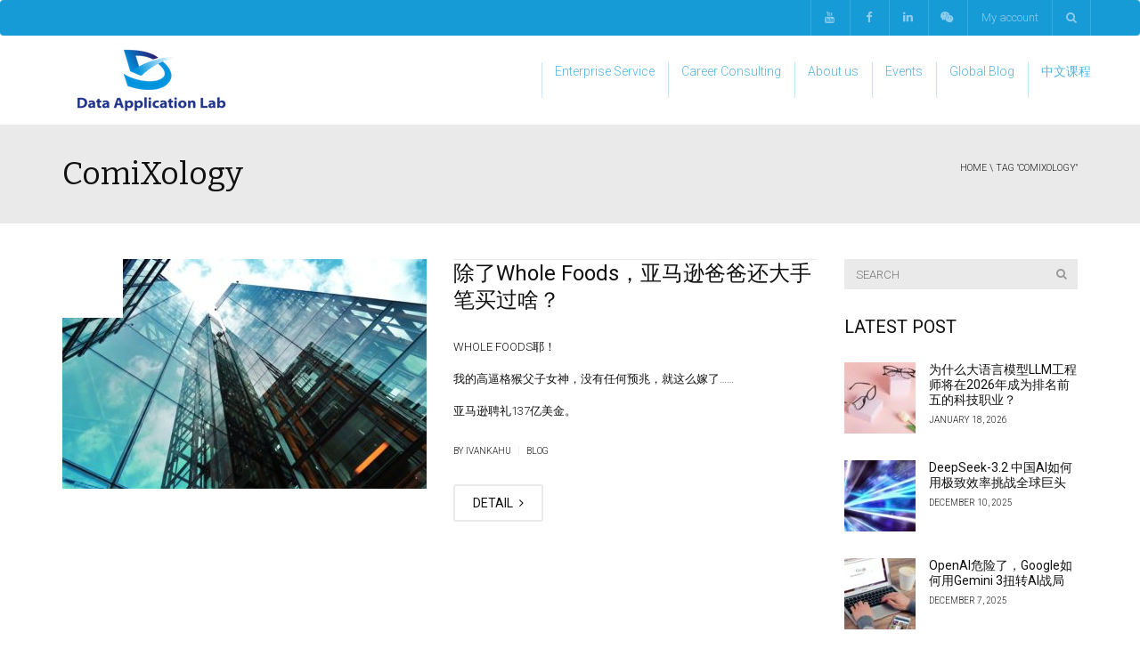

--- FILE ---
content_type: text/html; charset=UTF-8
request_url: https://www.dataapplab.com/tag/comixology/
body_size: 16707
content:
<!DOCTYPE html>
<!--[if IE 7]>
<html class="ie ie7" lang="en-US">
<![endif]-->
<!--[if IE 8]>
<html class="ie ie8" lang="en-US">
<![endif]-->
<!--[if !(IE 7) | !(IE 8)  ]><!-->
<html lang="en-US">
<!--<![endif]-->
<head>
<meta charset="UTF-8" />
<meta name="viewport" content="width=device-width, minimum-scale=1.0, initial-scale=1.0">
<title>ComiXology Archives - Data Application Lab</title>
<link rel="profile" href="http://gmpg.org/xfn/11" />
<link rel="pingback" href="" />
<!--[if lt IE 9]>
<script src="https://www.dataapplab.com/wp-content/themes/university/js/html5.js" type="text/javascript"></script>
<![endif]-->
<!--[if lte IE 9]>
<link rel="stylesheet" type="text/css" href="https://www.dataapplab.com/wp-content/themes/university/css/ie.css" />
<![endif]-->
<style type="text/css" >
	@media only screen and (-webkit-min-device-pixel-ratio: 2),(min-resolution: 192dpi) {
		/* Retina Logo */
		.logo{background:url(https://www.dataapplab.com/wp-content/uploads/2016/10/DAL_Logo-1.png) no-repeat center; display:inline-block !important; background-size:contain;}
		.logo img{ opacity:0; visibility:hidden}
		.logo *{display:inline-block}
	}
</style>
	<meta property="description" content="Data Science Education and Consulting"/>
	<meta name='robots' content='index, follow, max-image-preview:large, max-snippet:-1, max-video-preview:-1' />

	<!-- This site is optimized with the Yoast SEO plugin v23.2 - https://yoast.com/wordpress/plugins/seo/ -->
	<link rel="canonical" href="https://www.dataapplab.com/tag/comixology/" />
	<meta property="og:locale" content="en_US" />
	<meta property="og:type" content="article" />
	<meta property="og:title" content="ComiXology Archives - Data Application Lab" />
	<meta property="og:url" content="https://www.dataapplab.com/tag/comixology/" />
	<meta property="og:site_name" content="Data Application Lab" />
	<meta name="twitter:card" content="summary_large_image" />
	<script type="application/ld+json" class="yoast-schema-graph">{"@context":"https://schema.org","@graph":[{"@type":"CollectionPage","@id":"https://www.dataapplab.com/tag/comixology/","url":"https://www.dataapplab.com/tag/comixology/","name":"ComiXology Archives - Data Application Lab","isPartOf":{"@id":"https://www.dataapplab.com/#website"},"primaryImageOfPage":{"@id":"https://www.dataapplab.com/tag/comixology/#primaryimage"},"image":{"@id":"https://www.dataapplab.com/tag/comixology/#primaryimage"},"thumbnailUrl":"https://www.dataapplab.com/wp-content/uploads/2017/06/pexels-sevenstorm-juhaszimrus-443383-scaled.jpg","breadcrumb":{"@id":"https://www.dataapplab.com/tag/comixology/#breadcrumb"},"inLanguage":"en-US"},{"@type":"ImageObject","inLanguage":"en-US","@id":"https://www.dataapplab.com/tag/comixology/#primaryimage","url":"https://www.dataapplab.com/wp-content/uploads/2017/06/pexels-sevenstorm-juhaszimrus-443383-scaled.jpg","contentUrl":"https://www.dataapplab.com/wp-content/uploads/2017/06/pexels-sevenstorm-juhaszimrus-443383-scaled.jpg","width":2560,"height":1920},{"@type":"BreadcrumbList","@id":"https://www.dataapplab.com/tag/comixology/#breadcrumb","itemListElement":[{"@type":"ListItem","position":1,"name":"Home","item":"https://www.dataapplab.com/"},{"@type":"ListItem","position":2,"name":"ComiXology"}]},{"@type":"WebSite","@id":"https://www.dataapplab.com/#website","url":"https://www.dataapplab.com/","name":"Data Application Lab","description":"Data Science Education and Consulting","publisher":{"@id":"https://www.dataapplab.com/#organization"},"potentialAction":[{"@type":"SearchAction","target":{"@type":"EntryPoint","urlTemplate":"https://www.dataapplab.com/?s={search_term_string}"},"query-input":"required name=search_term_string"}],"inLanguage":"en-US"},{"@type":"Organization","@id":"https://www.dataapplab.com/#organization","name":"Data Application Lab","url":"https://www.dataapplab.com/","logo":{"@type":"ImageObject","inLanguage":"en-US","@id":"https://www.dataapplab.com/#/schema/logo/image/","url":"https://www.dataapplab.com/wp-content/uploads/2018/04/DAL_Logo.jpg","contentUrl":"https://www.dataapplab.com/wp-content/uploads/2018/04/DAL_Logo.jpg","width":646,"height":292,"caption":"Data Application Lab"},"image":{"@id":"https://www.dataapplab.com/#/schema/logo/image/"},"sameAs":["https://www.facebook.com/dataapplab/","https://www.linkedin.com/company/7956968","https://www.youtube.com/c/DataApplicationLabOfficial"]}]}</script>
	<!-- / Yoast SEO plugin. -->


<link rel='dns-prefetch' href='//js.hs-scripts.com' />
<link rel='dns-prefetch' href='//fonts.googleapis.com' />
<link rel="alternate" type="application/rss+xml" title="Data Application Lab &raquo; Feed" href="https://www.dataapplab.com/feed/" />
<link rel="alternate" type="application/rss+xml" title="Data Application Lab &raquo; Comments Feed" href="https://www.dataapplab.com/comments/feed/" />
<link rel="alternate" type="application/rss+xml" title="Data Application Lab &raquo; ComiXology Tag Feed" href="https://www.dataapplab.com/tag/comixology/feed/" />
<script type="text/javascript">
/* <![CDATA[ */
window._wpemojiSettings = {"baseUrl":"https:\/\/s.w.org\/images\/core\/emoji\/15.0.3\/72x72\/","ext":".png","svgUrl":"https:\/\/s.w.org\/images\/core\/emoji\/15.0.3\/svg\/","svgExt":".svg","source":{"concatemoji":"https:\/\/www.dataapplab.com\/wp-includes\/js\/wp-emoji-release.min.js?ver=6.6.4"}};
/*! This file is auto-generated */
!function(i,n){var o,s,e;function c(e){try{var t={supportTests:e,timestamp:(new Date).valueOf()};sessionStorage.setItem(o,JSON.stringify(t))}catch(e){}}function p(e,t,n){e.clearRect(0,0,e.canvas.width,e.canvas.height),e.fillText(t,0,0);var t=new Uint32Array(e.getImageData(0,0,e.canvas.width,e.canvas.height).data),r=(e.clearRect(0,0,e.canvas.width,e.canvas.height),e.fillText(n,0,0),new Uint32Array(e.getImageData(0,0,e.canvas.width,e.canvas.height).data));return t.every(function(e,t){return e===r[t]})}function u(e,t,n){switch(t){case"flag":return n(e,"\ud83c\udff3\ufe0f\u200d\u26a7\ufe0f","\ud83c\udff3\ufe0f\u200b\u26a7\ufe0f")?!1:!n(e,"\ud83c\uddfa\ud83c\uddf3","\ud83c\uddfa\u200b\ud83c\uddf3")&&!n(e,"\ud83c\udff4\udb40\udc67\udb40\udc62\udb40\udc65\udb40\udc6e\udb40\udc67\udb40\udc7f","\ud83c\udff4\u200b\udb40\udc67\u200b\udb40\udc62\u200b\udb40\udc65\u200b\udb40\udc6e\u200b\udb40\udc67\u200b\udb40\udc7f");case"emoji":return!n(e,"\ud83d\udc26\u200d\u2b1b","\ud83d\udc26\u200b\u2b1b")}return!1}function f(e,t,n){var r="undefined"!=typeof WorkerGlobalScope&&self instanceof WorkerGlobalScope?new OffscreenCanvas(300,150):i.createElement("canvas"),a=r.getContext("2d",{willReadFrequently:!0}),o=(a.textBaseline="top",a.font="600 32px Arial",{});return e.forEach(function(e){o[e]=t(a,e,n)}),o}function t(e){var t=i.createElement("script");t.src=e,t.defer=!0,i.head.appendChild(t)}"undefined"!=typeof Promise&&(o="wpEmojiSettingsSupports",s=["flag","emoji"],n.supports={everything:!0,everythingExceptFlag:!0},e=new Promise(function(e){i.addEventListener("DOMContentLoaded",e,{once:!0})}),new Promise(function(t){var n=function(){try{var e=JSON.parse(sessionStorage.getItem(o));if("object"==typeof e&&"number"==typeof e.timestamp&&(new Date).valueOf()<e.timestamp+604800&&"object"==typeof e.supportTests)return e.supportTests}catch(e){}return null}();if(!n){if("undefined"!=typeof Worker&&"undefined"!=typeof OffscreenCanvas&&"undefined"!=typeof URL&&URL.createObjectURL&&"undefined"!=typeof Blob)try{var e="postMessage("+f.toString()+"("+[JSON.stringify(s),u.toString(),p.toString()].join(",")+"));",r=new Blob([e],{type:"text/javascript"}),a=new Worker(URL.createObjectURL(r),{name:"wpTestEmojiSupports"});return void(a.onmessage=function(e){c(n=e.data),a.terminate(),t(n)})}catch(e){}c(n=f(s,u,p))}t(n)}).then(function(e){for(var t in e)n.supports[t]=e[t],n.supports.everything=n.supports.everything&&n.supports[t],"flag"!==t&&(n.supports.everythingExceptFlag=n.supports.everythingExceptFlag&&n.supports[t]);n.supports.everythingExceptFlag=n.supports.everythingExceptFlag&&!n.supports.flag,n.DOMReady=!1,n.readyCallback=function(){n.DOMReady=!0}}).then(function(){return e}).then(function(){var e;n.supports.everything||(n.readyCallback(),(e=n.source||{}).concatemoji?t(e.concatemoji):e.wpemoji&&e.twemoji&&(t(e.twemoji),t(e.wpemoji)))}))}((window,document),window._wpemojiSettings);
/* ]]> */
</script>
<style id='wp-emoji-styles-inline-css' type='text/css'>

	img.wp-smiley, img.emoji {
		display: inline !important;
		border: none !important;
		box-shadow: none !important;
		height: 1em !important;
		width: 1em !important;
		margin: 0 0.07em !important;
		vertical-align: -0.1em !important;
		background: none !important;
		padding: 0 !important;
	}
</style>
<link rel='stylesheet' id='wp-block-library-css' href='https://www.dataapplab.com/wp-includes/css/dist/block-library/style.min.css?ver=6.6.4' type='text/css' media='all' />
<link rel='stylesheet' id='wp-components-css' href='https://www.dataapplab.com/wp-includes/css/dist/components/style.min.css?ver=6.6.4' type='text/css' media='all' />
<link rel='stylesheet' id='wp-preferences-css' href='https://www.dataapplab.com/wp-includes/css/dist/preferences/style.min.css?ver=6.6.4' type='text/css' media='all' />
<link rel='stylesheet' id='wp-block-editor-css' href='https://www.dataapplab.com/wp-includes/css/dist/block-editor/style.min.css?ver=6.6.4' type='text/css' media='all' />
<link rel='stylesheet' id='wp-reusable-blocks-css' href='https://www.dataapplab.com/wp-includes/css/dist/reusable-blocks/style.min.css?ver=6.6.4' type='text/css' media='all' />
<link rel='stylesheet' id='wp-patterns-css' href='https://www.dataapplab.com/wp-includes/css/dist/patterns/style.min.css?ver=6.6.4' type='text/css' media='all' />
<link rel='stylesheet' id='wp-editor-css' href='https://www.dataapplab.com/wp-includes/css/dist/editor/style.min.css?ver=6.6.4' type='text/css' media='all' />
<link rel='stylesheet' id='sjb_shortcode_block-cgb-style-css-css' href='https://www.dataapplab.com/wp-content/plugins/simple-job-board/sjb-block/dist/blocks.style.build.css' type='text/css' media='all' />
<style id='pdfemb-pdf-embedder-viewer-style-inline-css' type='text/css'>
.wp-block-pdfemb-pdf-embedder-viewer{max-width:none}

</style>
<style id='classic-theme-styles-inline-css' type='text/css'>
/*! This file is auto-generated */
.wp-block-button__link{color:#fff;background-color:#32373c;border-radius:9999px;box-shadow:none;text-decoration:none;padding:calc(.667em + 2px) calc(1.333em + 2px);font-size:1.125em}.wp-block-file__button{background:#32373c;color:#fff;text-decoration:none}
</style>
<style id='global-styles-inline-css' type='text/css'>
:root{--wp--preset--aspect-ratio--square: 1;--wp--preset--aspect-ratio--4-3: 4/3;--wp--preset--aspect-ratio--3-4: 3/4;--wp--preset--aspect-ratio--3-2: 3/2;--wp--preset--aspect-ratio--2-3: 2/3;--wp--preset--aspect-ratio--16-9: 16/9;--wp--preset--aspect-ratio--9-16: 9/16;--wp--preset--color--black: #000000;--wp--preset--color--cyan-bluish-gray: #abb8c3;--wp--preset--color--white: #ffffff;--wp--preset--color--pale-pink: #f78da7;--wp--preset--color--vivid-red: #cf2e2e;--wp--preset--color--luminous-vivid-orange: #ff6900;--wp--preset--color--luminous-vivid-amber: #fcb900;--wp--preset--color--light-green-cyan: #7bdcb5;--wp--preset--color--vivid-green-cyan: #00d084;--wp--preset--color--pale-cyan-blue: #8ed1fc;--wp--preset--color--vivid-cyan-blue: #0693e3;--wp--preset--color--vivid-purple: #9b51e0;--wp--preset--gradient--vivid-cyan-blue-to-vivid-purple: linear-gradient(135deg,rgba(6,147,227,1) 0%,rgb(155,81,224) 100%);--wp--preset--gradient--light-green-cyan-to-vivid-green-cyan: linear-gradient(135deg,rgb(122,220,180) 0%,rgb(0,208,130) 100%);--wp--preset--gradient--luminous-vivid-amber-to-luminous-vivid-orange: linear-gradient(135deg,rgba(252,185,0,1) 0%,rgba(255,105,0,1) 100%);--wp--preset--gradient--luminous-vivid-orange-to-vivid-red: linear-gradient(135deg,rgba(255,105,0,1) 0%,rgb(207,46,46) 100%);--wp--preset--gradient--very-light-gray-to-cyan-bluish-gray: linear-gradient(135deg,rgb(238,238,238) 0%,rgb(169,184,195) 100%);--wp--preset--gradient--cool-to-warm-spectrum: linear-gradient(135deg,rgb(74,234,220) 0%,rgb(151,120,209) 20%,rgb(207,42,186) 40%,rgb(238,44,130) 60%,rgb(251,105,98) 80%,rgb(254,248,76) 100%);--wp--preset--gradient--blush-light-purple: linear-gradient(135deg,rgb(255,206,236) 0%,rgb(152,150,240) 100%);--wp--preset--gradient--blush-bordeaux: linear-gradient(135deg,rgb(254,205,165) 0%,rgb(254,45,45) 50%,rgb(107,0,62) 100%);--wp--preset--gradient--luminous-dusk: linear-gradient(135deg,rgb(255,203,112) 0%,rgb(199,81,192) 50%,rgb(65,88,208) 100%);--wp--preset--gradient--pale-ocean: linear-gradient(135deg,rgb(255,245,203) 0%,rgb(182,227,212) 50%,rgb(51,167,181) 100%);--wp--preset--gradient--electric-grass: linear-gradient(135deg,rgb(202,248,128) 0%,rgb(113,206,126) 100%);--wp--preset--gradient--midnight: linear-gradient(135deg,rgb(2,3,129) 0%,rgb(40,116,252) 100%);--wp--preset--font-size--small: 13px;--wp--preset--font-size--medium: 20px;--wp--preset--font-size--large: 36px;--wp--preset--font-size--x-large: 42px;--wp--preset--font-family--inter: "Inter", sans-serif;--wp--preset--font-family--cardo: Cardo;--wp--preset--spacing--20: 0.44rem;--wp--preset--spacing--30: 0.67rem;--wp--preset--spacing--40: 1rem;--wp--preset--spacing--50: 1.5rem;--wp--preset--spacing--60: 2.25rem;--wp--preset--spacing--70: 3.38rem;--wp--preset--spacing--80: 5.06rem;--wp--preset--shadow--natural: 6px 6px 9px rgba(0, 0, 0, 0.2);--wp--preset--shadow--deep: 12px 12px 50px rgba(0, 0, 0, 0.4);--wp--preset--shadow--sharp: 6px 6px 0px rgba(0, 0, 0, 0.2);--wp--preset--shadow--outlined: 6px 6px 0px -3px rgba(255, 255, 255, 1), 6px 6px rgba(0, 0, 0, 1);--wp--preset--shadow--crisp: 6px 6px 0px rgba(0, 0, 0, 1);}:where(.is-layout-flex){gap: 0.5em;}:where(.is-layout-grid){gap: 0.5em;}body .is-layout-flex{display: flex;}.is-layout-flex{flex-wrap: wrap;align-items: center;}.is-layout-flex > :is(*, div){margin: 0;}body .is-layout-grid{display: grid;}.is-layout-grid > :is(*, div){margin: 0;}:where(.wp-block-columns.is-layout-flex){gap: 2em;}:where(.wp-block-columns.is-layout-grid){gap: 2em;}:where(.wp-block-post-template.is-layout-flex){gap: 1.25em;}:where(.wp-block-post-template.is-layout-grid){gap: 1.25em;}.has-black-color{color: var(--wp--preset--color--black) !important;}.has-cyan-bluish-gray-color{color: var(--wp--preset--color--cyan-bluish-gray) !important;}.has-white-color{color: var(--wp--preset--color--white) !important;}.has-pale-pink-color{color: var(--wp--preset--color--pale-pink) !important;}.has-vivid-red-color{color: var(--wp--preset--color--vivid-red) !important;}.has-luminous-vivid-orange-color{color: var(--wp--preset--color--luminous-vivid-orange) !important;}.has-luminous-vivid-amber-color{color: var(--wp--preset--color--luminous-vivid-amber) !important;}.has-light-green-cyan-color{color: var(--wp--preset--color--light-green-cyan) !important;}.has-vivid-green-cyan-color{color: var(--wp--preset--color--vivid-green-cyan) !important;}.has-pale-cyan-blue-color{color: var(--wp--preset--color--pale-cyan-blue) !important;}.has-vivid-cyan-blue-color{color: var(--wp--preset--color--vivid-cyan-blue) !important;}.has-vivid-purple-color{color: var(--wp--preset--color--vivid-purple) !important;}.has-black-background-color{background-color: var(--wp--preset--color--black) !important;}.has-cyan-bluish-gray-background-color{background-color: var(--wp--preset--color--cyan-bluish-gray) !important;}.has-white-background-color{background-color: var(--wp--preset--color--white) !important;}.has-pale-pink-background-color{background-color: var(--wp--preset--color--pale-pink) !important;}.has-vivid-red-background-color{background-color: var(--wp--preset--color--vivid-red) !important;}.has-luminous-vivid-orange-background-color{background-color: var(--wp--preset--color--luminous-vivid-orange) !important;}.has-luminous-vivid-amber-background-color{background-color: var(--wp--preset--color--luminous-vivid-amber) !important;}.has-light-green-cyan-background-color{background-color: var(--wp--preset--color--light-green-cyan) !important;}.has-vivid-green-cyan-background-color{background-color: var(--wp--preset--color--vivid-green-cyan) !important;}.has-pale-cyan-blue-background-color{background-color: var(--wp--preset--color--pale-cyan-blue) !important;}.has-vivid-cyan-blue-background-color{background-color: var(--wp--preset--color--vivid-cyan-blue) !important;}.has-vivid-purple-background-color{background-color: var(--wp--preset--color--vivid-purple) !important;}.has-black-border-color{border-color: var(--wp--preset--color--black) !important;}.has-cyan-bluish-gray-border-color{border-color: var(--wp--preset--color--cyan-bluish-gray) !important;}.has-white-border-color{border-color: var(--wp--preset--color--white) !important;}.has-pale-pink-border-color{border-color: var(--wp--preset--color--pale-pink) !important;}.has-vivid-red-border-color{border-color: var(--wp--preset--color--vivid-red) !important;}.has-luminous-vivid-orange-border-color{border-color: var(--wp--preset--color--luminous-vivid-orange) !important;}.has-luminous-vivid-amber-border-color{border-color: var(--wp--preset--color--luminous-vivid-amber) !important;}.has-light-green-cyan-border-color{border-color: var(--wp--preset--color--light-green-cyan) !important;}.has-vivid-green-cyan-border-color{border-color: var(--wp--preset--color--vivid-green-cyan) !important;}.has-pale-cyan-blue-border-color{border-color: var(--wp--preset--color--pale-cyan-blue) !important;}.has-vivid-cyan-blue-border-color{border-color: var(--wp--preset--color--vivid-cyan-blue) !important;}.has-vivid-purple-border-color{border-color: var(--wp--preset--color--vivid-purple) !important;}.has-vivid-cyan-blue-to-vivid-purple-gradient-background{background: var(--wp--preset--gradient--vivid-cyan-blue-to-vivid-purple) !important;}.has-light-green-cyan-to-vivid-green-cyan-gradient-background{background: var(--wp--preset--gradient--light-green-cyan-to-vivid-green-cyan) !important;}.has-luminous-vivid-amber-to-luminous-vivid-orange-gradient-background{background: var(--wp--preset--gradient--luminous-vivid-amber-to-luminous-vivid-orange) !important;}.has-luminous-vivid-orange-to-vivid-red-gradient-background{background: var(--wp--preset--gradient--luminous-vivid-orange-to-vivid-red) !important;}.has-very-light-gray-to-cyan-bluish-gray-gradient-background{background: var(--wp--preset--gradient--very-light-gray-to-cyan-bluish-gray) !important;}.has-cool-to-warm-spectrum-gradient-background{background: var(--wp--preset--gradient--cool-to-warm-spectrum) !important;}.has-blush-light-purple-gradient-background{background: var(--wp--preset--gradient--blush-light-purple) !important;}.has-blush-bordeaux-gradient-background{background: var(--wp--preset--gradient--blush-bordeaux) !important;}.has-luminous-dusk-gradient-background{background: var(--wp--preset--gradient--luminous-dusk) !important;}.has-pale-ocean-gradient-background{background: var(--wp--preset--gradient--pale-ocean) !important;}.has-electric-grass-gradient-background{background: var(--wp--preset--gradient--electric-grass) !important;}.has-midnight-gradient-background{background: var(--wp--preset--gradient--midnight) !important;}.has-small-font-size{font-size: var(--wp--preset--font-size--small) !important;}.has-medium-font-size{font-size: var(--wp--preset--font-size--medium) !important;}.has-large-font-size{font-size: var(--wp--preset--font-size--large) !important;}.has-x-large-font-size{font-size: var(--wp--preset--font-size--x-large) !important;}
:where(.wp-block-post-template.is-layout-flex){gap: 1.25em;}:where(.wp-block-post-template.is-layout-grid){gap: 1.25em;}
:where(.wp-block-columns.is-layout-flex){gap: 2em;}:where(.wp-block-columns.is-layout-grid){gap: 2em;}
:root :where(.wp-block-pullquote){font-size: 1.5em;line-height: 1.6;}
</style>
<link rel='stylesheet' id='simple-job-board-google-fonts-css' href='https://fonts.googleapis.com/css?family=Roboto%3A100%2C100i%2C300%2C300i%2C400%2C400i%2C500%2C500i%2C700%2C700i%2C900%2C900i&#038;ver=2.12.3' type='text/css' media='all' />
<link rel='stylesheet' id='sjb-fontawesome-css' href='https://www.dataapplab.com/wp-content/plugins/simple-job-board/includes/css/font-awesome.min.css?ver=5.15.4' type='text/css' media='all' />
<link rel='stylesheet' id='simple-job-board-jquery-ui-css' href='https://www.dataapplab.com/wp-content/plugins/simple-job-board/public/css/jquery-ui.css?ver=1.12.1' type='text/css' media='all' />
<link rel='stylesheet' id='simple-job-board-frontend-css' href='https://www.dataapplab.com/wp-content/plugins/simple-job-board/public/css/simple-job-board-public.css?ver=3.0.0' type='text/css' media='all' />
<link rel='stylesheet' id='woocommerce-layout-css' href='https://www.dataapplab.com/wp-content/plugins/woocommerce/assets/css/woocommerce-layout.css?ver=9.1.5' type='text/css' media='all' />
<link rel='stylesheet' id='woocommerce-smallscreen-css' href='https://www.dataapplab.com/wp-content/plugins/woocommerce/assets/css/woocommerce-smallscreen.css?ver=9.1.5' type='text/css' media='only screen and (max-width: 768px)' />
<link rel='stylesheet' id='woocommerce-general-css' href='https://www.dataapplab.com/wp-content/plugins/woocommerce/assets/css/woocommerce.css?ver=9.1.5' type='text/css' media='all' />
<style id='woocommerce-inline-inline-css' type='text/css'>
.woocommerce form .form-row .required { visibility: visible; }
</style>
<link rel='stylesheet' id='wp-pagenavi-css' href='https://www.dataapplab.com/wp-content/plugins/wp-pagenavi/pagenavi-css.css?ver=2.70' type='text/css' media='all' />
<link rel='stylesheet' id='bootstrap-css' href='https://www.dataapplab.com/wp-content/themes/university/css/bootstrap.min.css?ver=6.6.4' type='text/css' media='all' />
<link rel='stylesheet' id='font-awesome-css' href='https://www.dataapplab.com/wp-content/themes/university/fonts/css/font-awesome.min.css?ver=6.6.4' type='text/css' media='all' />
<link rel='stylesheet' id='owl-carousel-css' href='https://www.dataapplab.com/wp-content/themes/university/js/owl-carousel/owl.carousel.css?ver=6.6.4' type='text/css' media='all' />
<link rel='stylesheet' id='owl-carousel-theme-css' href='https://www.dataapplab.com/wp-content/themes/university/js/owl-carousel/owl.theme.css?ver=6.6.4' type='text/css' media='all' />
<link rel='stylesheet' id='parent-style-css' href='https://www.dataapplab.com/wp-content/themes/university/style.css?ver=6.6.4' type='text/css' media='all' />
<link rel='stylesheet' id='google-font-css' href='//fonts.googleapis.com/css?family=Roboto%3A400%2C300%2C500%2C400italic%2C700%2C500italic%2FScript%3Alatin-ext%7CBitter&#038;ver=6.6.4' type='text/css' media='all' />
<link rel='stylesheet' id='style-css' href='https://www.dataapplab.com/wp-content/themes/university-child/style.css?ver=6.6.4' type='text/css' media='all' />
<script type="text/javascript" src="https://www.dataapplab.com/wp-content/plugins/jquery-updater/js/jquery-3.7.1.min.js?ver=3.7.1" id="jquery-core-js"></script>
<script type="text/javascript" src="https://www.dataapplab.com/wp-content/plugins/jquery-updater/js/jquery-migrate-3.5.2.min.js?ver=3.5.2" id="jquery-migrate-js"></script>
<script type="text/javascript" src="https://www.dataapplab.com/wp-content/plugins/woocommerce/assets/js/jquery-blockui/jquery.blockUI.min.js?ver=2.7.0-wc.9.1.5" id="jquery-blockui-js" data-wp-strategy="defer"></script>
<script type="text/javascript" id="wc-add-to-cart-js-extra">
/* <![CDATA[ */
var wc_add_to_cart_params = {"ajax_url":"\/wp-admin\/admin-ajax.php","wc_ajax_url":"\/?wc-ajax=%%endpoint%%","i18n_view_cart":"View cart","cart_url":"https:\/\/www.dataapplab.com\/cart\/","is_cart":"","cart_redirect_after_add":"no"};
/* ]]> */
</script>
<script type="text/javascript" src="https://www.dataapplab.com/wp-content/plugins/woocommerce/assets/js/frontend/add-to-cart.min.js?ver=9.1.5" id="wc-add-to-cart-js" data-wp-strategy="defer"></script>
<script type="text/javascript" src="https://www.dataapplab.com/wp-content/plugins/woocommerce/assets/js/js-cookie/js.cookie.min.js?ver=2.1.4-wc.9.1.5" id="js-cookie-js" defer="defer" data-wp-strategy="defer"></script>
<script type="text/javascript" id="woocommerce-js-extra">
/* <![CDATA[ */
var woocommerce_params = {"ajax_url":"\/wp-admin\/admin-ajax.php","wc_ajax_url":"\/?wc-ajax=%%endpoint%%"};
/* ]]> */
</script>
<script type="text/javascript" src="https://www.dataapplab.com/wp-content/plugins/woocommerce/assets/js/frontend/woocommerce.min.js?ver=9.1.5" id="woocommerce-js" defer="defer" data-wp-strategy="defer"></script>
<script type="text/javascript" src="https://www.dataapplab.com/wp-content/plugins/js_composer/assets/js/vendors/woocommerce-add-to-cart.js?ver=6.4.1" id="vc_woocommerce-add-to-cart-js-js"></script>
<link rel="https://api.w.org/" href="https://www.dataapplab.com/wp-json/" /><link rel="alternate" title="JSON" type="application/json" href="https://www.dataapplab.com/wp-json/wp/v2/tags/542" /><link rel="EditURI" type="application/rsd+xml" title="RSD" href="https://www.dataapplab.com/xmlrpc.php?rsd" />
<meta name="generator" content="WordPress 6.6.4" />
<meta name="generator" content="WooCommerce 9.1.5" />
<script>
  (function(i,s,o,g,r,a,m){i['GoogleAnalyticsObject']=r;i[r]=i[r]||function(){
  (i[r].q=i[r].q||[]).push(arguments)},i[r].l=1*new Date();a=s.createElement(o),
  m=s.getElementsByTagName(o)[0];a.async=1;a.src=g;m.parentNode.insertBefore(a,m)
  })(window,document,'script','https://www.google-analytics.com/analytics.js','ga');

  ga('create', 'UA-89544867-1', 'auto');
  ga('send', 'pageview');

</script>
			<!-- DO NOT COPY THIS SNIPPET! Start of Page Analytics Tracking for HubSpot WordPress plugin v11.1.34-->
			<script class="hsq-set-content-id" data-content-id="listing-page">
				var _hsq = _hsq || [];
				_hsq.push(["setContentType", "listing-page"]);
			</script>
			<!-- DO NOT COPY THIS SNIPPET! End of Page Analytics Tracking for HubSpot WordPress plugin -->
			
            <style type="text/css">
                
            /* SJB Fonts */
                                .sjb-page {
                        font-family: "Roboto", sans-serif;
                    }
            
                /* Job Filters Background Color */
                .sjb-page .sjb-filters
                {
                    background-color: #f2f2f2;
                }
                                                    
                /* Listing & Detail Page Title Color */
                .sjb-page .list-data .v1 .job-info h4 a , 
                .sjb-page .list-data .v2 .job-info h4 a              
                {
                    color: #3b3a3c;
                }                
                                                    
                /* Job Detail Page Headings */
                .sjb-page .sjb-detail .list-data .v1 h3,
                .sjb-page .sjb-detail .list-data .v2 h3,
                .sjb-page .sjb-detail .list-data ul li::before,
                .sjb-page .sjb-detail .list-data .v1 .job-detail h3,
                .sjb-page .sjb-detail .list-data .v2 .job-detail h3,
                .sjb-page .sjb-archive-page .job-title,
                .sjb-page .job-features h3
                {
                    color: #3297fa; 
                }
                                                    
                /* Fontawesome Icon Color */
                .sjb-page .list-data .v1 .job-type i,
                .sjb-page .list-data .v1 .job-location i,
                .sjb-page .list-data .v1 .job-date i,
                .sjb-page .list-data .v2 .job-type i,
                .sjb-page .list-data .v2 .job-location i,
                .sjb-page .list-data .v2 .job-date i,
                .sjb-page .sjb-detail .list-data .v2 .job-features .sjb-title-value h4 i,
                .sjb-listing .list-data .v2 .job-features .sjb-title-value h4 i
                {
                    color: #3b3a3c;
                }

                /* Fontawesome Text Color */
                .sjb-page .list-data .v1 .job-type,
                .sjb-page .list-data .v1 .job-location,
                .sjb-page .list-data .v1 .job-date,
                .sjb-page .list-data .v2 .job-type,
                .sjb-page .list-data .v2 .job-location,
                .sjb-page .list-data .v2 .job-date
                {
                    color: #3297fa;
                }
                                                    
                /* Job Filters-> All Buttons Background Color */
                .sjb-page .btn-primary,
                .sjb-page .btn-primary:hover,
                .sjb-page .btn-primary:active:hover,
                .sjb-page .btn-primary:active:focus,
                .sjb-page .sjb-detail .jobpost-form .file div,                
                .sjb-page .sjb-detail .jobpost-form .file:hover div
                {
                    background-color: #3297fa !important;
                    color: #fff !important;
                }
                
                .sjb-page .sjb-listing a.sjb_view_more_btn,
                .sjb-page .sjb-listing a.sjb_view_less_btn
                {
                    
                    color: #3297fa !important;
                }

                /* Pagination Text Color */
                /* Pagination Background Color */                
                .sjb-page .pagination li.list-item span.current,
                .sjb-page .pagination li.list-item a:hover, 
                .sjb-page .pagination li.list-item span.current:hover
                {
                    background: #3297fa;
                    border-color: #3297fa;                    
                    color: #fff;
                }
                                                    
            </style>        
            	<noscript><style>.woocommerce-product-gallery{ opacity: 1 !important; }</style></noscript>
	<meta name="generator" content="Powered by WPBakery Page Builder - drag and drop page builder for WordPress."/>
<style type="text/css" id="custom-background-css">
body.custom-background { background-color: #ffffff; }
</style>
	<style id='wp-fonts-local' type='text/css'>
@font-face{font-family:Inter;font-style:normal;font-weight:300 900;font-display:fallback;src:url('https://www.dataapplab.com/wp-content/plugins/woocommerce/assets/fonts/Inter-VariableFont_slnt,wght.woff2') format('woff2');font-stretch:normal;}
@font-face{font-family:Cardo;font-style:normal;font-weight:400;font-display:fallback;src:url('https://www.dataapplab.com/wp-content/plugins/woocommerce/assets/fonts/cardo_normal_400.woff2') format('woff2');}
</style>
<link rel="icon" href="https://www.dataapplab.com/wp-content/uploads/2016/10/cropped-DAL_3D_LogoOnly_Square_300px-32x32.png" sizes="32x32" />
<link rel="icon" href="https://www.dataapplab.com/wp-content/uploads/2016/10/cropped-DAL_3D_LogoOnly_Square_300px-192x192.png" sizes="192x192" />
<link rel="apple-touch-icon" href="https://www.dataapplab.com/wp-content/uploads/2016/10/cropped-DAL_3D_LogoOnly_Square_300px-180x180.png" />
<meta name="msapplication-TileImage" content="https://www.dataapplab.com/wp-content/uploads/2016/10/cropped-DAL_3D_LogoOnly_Square_300px-270x270.png" />
<!-- custom css -->
				<style type="text/css">    .main-color-1, .main-color-1-hover:hover, a:hover, a:focus,
    header .multi-column > .dropdown-menu>li>a:hover,
    header .multi-column > .dropdown-menu .menu-column>li>a:hover,
    #main-nav.nav-style-2 .navbar-nav>li:hover>a,
    #main-nav.nav-style-2 .navbar-nav>.current-menu-item>a,
    #main-nav.nav-style-3 .navbar-nav>li:hover>a,
    #main-nav.nav-style-3 .navbar-nav>.current-menu-item>a,
    .item-meta a:not(.btn):hover,
    .map-link.small-text,
    .single-u_event .event-info .cat-link:hover,
    .single-course-detail .cat-link:hover,
    .related-event .ev-title a:hover,
    #checkout-uni li.active a,
    .woocommerce-review-link,
    .woocommerce #content div.product p.price,
    .woocommerce-tabs .active,
    .woocommerce p.stars a, .woocommerce-page p.stars a,
    .woocommerce .star-rating:before, .woocommerce-page .star-rating:before, .woocommerce .star-rating span:before, .woocommerce-page .star-rating span:before, .woocommerce ul.products li.product .price, .woocommerce-page ul.products li.product .price,
    .woocommerce .uni-thankyou-page .order_item .product-name,
    .woocommerce .uni-thankyou-page .addresses h3,
    .wpb_wrapper .wpb_content_element .wpb_tabs_nav li.ui-tabs-active, .wpb_wrapper .wpb_content_element .wpb_tabs_nav li:hover,
    .wpb_wrapper .wpb_content_element .wpb_tabs_nav li.ui-tabs-active a, .wpb_wrapper .wpb_content_element .wpb_tabs_nav li:hover a,
    li.bbp-topic-title .bbp-topic-permalink:hover, #bbpress-forums li.bbp-body ul.topic .bbp-topic-title:hover a, #bbpress-forums li.bbp-body ul.forum .bbp-forum-info:hover .bbp-forum-title,
    #bbpress-forums li.bbp-body ul.topic .bbp-topic-title:hover:before, #bbpress-forums li.bbp-body ul.forum .bbp-forum-info:hover:before,
    #bbpress-forums .bbp-body li.bbp-forum-freshness .bbp-author-name,
    .bbp-topic-meta .bbp-topic-started-by a,
    div.bbp-template-notice a.bbp-author-name,
    #bbpress-forums .bbp-body li.bbp-topic-freshness .bbp-author-name,
    #bbpress-forums #bbp-user-wrapper h2.entry-title,
    .bbp-reply-header .bbp-meta a:hover,
    .member-tax a:hover,
    #bbpress-forums #subscription-toggle a,
    .uni-orderbar .dropdown-menu li a:hover,
    .main-menu.affix .sticky-gototop:hover{
        color:#179bd7;
    }
    .related-item .price{color:#179bd7 !important;}
    .main-color-1-bg, .main-color-1-bg-hover:hover,
    input[type=submit],
    table:not(.shop_table)>thead, table:not(.shop_table)>tbody>tr:hover>td, table:not(.shop_table)>tbody>tr:hover>th,
    header .dropdown-menu>li>a:hover, header .dropdown-menu>li>a:focus,
    header .multi-column > .dropdown-menu li.menu-item:hover,
	header .multi-column > .dropdown-menu .menu-column li.menu-item:hover,
    .un-icon:hover, .dark-div .un-icon:hover,
    .woocommerce-cart .shop_table.cart thead tr,
    .uni-addtocart .add-text,
    .event-classic-item .item-thumbnail:hover a:before,
    .owl-theme .owl-controls .owl-page.active span, .owl-theme .owl-controls.clickable .owl-page:hover span,
    .course-list-table>tbody>tr:hover>td, .course-list-table>tbody>tr:hover>th,
    .project-item:hover .project-item-excerpt,
    .navbar-inverse .navbar-nav>li>a:after, .navbar-inverse .navbar-nav>li>a:focus:after,
    .topnav-sidebar #lang_sel_click ul ul a:hover,
    div.bbp-submit-wrapper .button,
	.topnav-sidebar #lang_sel ul ul a:hover{
        background-color:#179bd7;
    }
    #sidebar .widget_nav_menu  #widget-inner ul li a:hover,
    .main-color-1-border{
        border-color:#179bd7;
    }
    .btn-primary, .un-button-2, .un-button-2-lg,
    .woocommerce a.button, .woocommerce button.button, .woocommerce input.button, .woocommerce #respond input#submit, .woocommerce #content input.button, .woocommerce-page a.button, 				    .woocommerce-page button.button, .woocommerce-page input.button, .woocommerce-page #respond input#submit, .woocommerce-page #content input.button,
    .woocommerce #review_form #respond .form-submit input, .woocommerce-page #review_form #respond .form-submit input,
    .wpb_wrapper .wpb_accordion .wpb_accordion_wrapper .ui-accordion-header-active, .wpb_wrapper .wpb_accordion .wpb_accordion_wrapper .wpb_accordion_header:hover,
    .wpb_wrapper .wpb_toggle:hover, #content .wpb_wrapper h4.wpb_toggle:hover, .wpb_wrapper #content h4.wpb_toggle:hover,
	.wpb_wrapper .wpb_toggle_title_active, #content .wpb_wrapper h4.wpb_toggle_title_active, .wpb_wrapper #content h4.wpb_toggle_title_active{
    	background-color: #179bd7;
    	border-color: #179bd7;
    }
    .woocommerce ul.products li.product .onsale, .woocommerce-page ul.products li.product .onsale,
    .single-product.woocommerce .images span.onsale, .single-product.woocommerce-page .images span.onsale,
    #sidebar .widget_nav_menu  #widget-inner ul li a:hover,
    .woocommerce a.button, .woocommerce button.button, .woocommerce input.button, .woocommerce #respond input#submit, .woocommerce #content input.button, .woocommerce-page a.button, 				    .woocommerce-page button.button, .woocommerce-page input.button, .woocommerce-page #respond input#submit, .woocommerce-page #content input.button,
    .woocommerce #review_form #respond .form-submit input, .woocommerce-page #review_form #respond .form-submit input,
    .main-menu.affix .navbar-nav>.current-menu-item>a,
    .main-menu.affix .navbar-nav>.current-menu-item>a:focus,
    #bbpress-forums li.bbp-header,
    #bbpress-forums div.bbp-reply-author .bbp-author-role,
    #bbp-search-form #bbp_search_submit,
    #bbpress-forums #bbp-single-user-details #bbp-user-navigation li:hover,
    #main-nav .main-menu.affix .navbar-nav>li:hover>a{
        background:#179bd7;
    }
    .woocommerce a.button, .woocommerce button.button, .woocommerce input.button, .woocommerce #respond input#submit, .woocommerce #content input.button, .woocommerce-page a.button, 	    
    .woocommerce-page button.button, .woocommerce-page input.button, .woocommerce-page #respond input#submit, .woocommerce-page #content input.button, .woocommerce a.button.alt, 
    .woocommerce button.button.alt, .woocommerce input.button.alt, .woocommerce #respond input#submit.alt, .woocommerce #content input.button.alt, .woocommerce-page a.button.alt,
    .woocommerce-page button.button.alt, .woocommerce-page input.button.alt, .woocommerce-page #respond input#submit.alt, .woocommerce-page #content input.button.alt, 
    .woocommerce #review_form #respond .form-submit input, .woocommerce-page #review_form #respond .form-submit input{background:#179bd7;}
    .thumbnail-overlay {
    	background: rgba(23,155,215,0.8);
    }
    
    .event-default-red ,
    .container.cal-event-list .event-btt:hover,
    #calendar-options .right-options ul li ul li:hover, #calendar-options .right-options ul li ul li:hover a,
    #stm-list-calendar .panel-group .panel .panel-heading .panel-title a.collapsed:hover { background:#179bd7 !important;}
    
    .cal-day-weekend span[data-cal-date],
    #cal-slide-content a.event-item:hover, .cal-slide-content a.event-item:hover,
    .container.cal-event-list .owl-controls .owl-prev:hover i:before, 
    .container.cal-event-list .close-button:hover i:before,
    #calendar-options a:hover,
    .container.cal-event-list .owl-controls .owl-next:hover i:before,
    #calendar-options a.active {color:#179bd7 !important;}
    .container.cal-event-list .owl-controls .owl-prev:hover,
    .container.cal-event-list .owl-controls .owl-next:hover,
    .container.cal-event-list .close-button:hover{border-color: #179bd7 !important;}
    #stm-list-calendar .panel-group .panel .panel-heading .panel-title a.collapsed > .arrow-down{border-top: 0px !important; border-left: 10px solid transparent !important;
border-right: 10px solid transparent !important ;}
#stm-list-calendar .panel-group .panel .panel-heading .panel-title a > .arrow-down{border-top: 10px solid #179bd7 !important;}
	#stm-list-calendar .panel-group .panel .panel-heading .panel-title a{
        background-color:#179bd7 !important;
    }
	.main-color-2, .main-color-2-hover:hover{
        color:#ffffff;
    }
    .main-color-2-bg{
        background-color:#ffffff;
    }
    footer.main-color-2-bg, .un-separator .main-color-2-bg, .main-color-2-bg.back-to-top{
        background-color:#212327;
    }
    body {
        font-family: "Roboto",sans-serif;
    }
	body {
        font-size: 13px;
    }
    h1, .h1, .minion, .content-dropcap p:first-child:first-letter, .dropcap, #your-profile h3, #learndash_delete_user_data h2{
        font-family: "Bitter", Times, serif;
    }
h1,h2,h3,h4,h5,h6,.h1,.h2,.h3,.h4,.h5,.h6{
	letter-spacing:0}
iframe[name='google_conversion_frame']{display:none}
#main-nav.nav-style-1 .navbar-nav>li>a>.fa {
    display: none;
}
.item-thumbnail-video-inner iframe{ height:100%}

.cactus-rev-slider-default .tparrows:hover {
 background: none !important;
}</style>
			<!-- end custom css -->		<style type="text/css" id="wp-custom-css">
			/*
You can add your own CSS here.

Click the help icon above to learn more.
*/

/*
Woocommerce
*/

.woocommerce-info>a {
	font-weight: bold;
	color: darkblue;
	font-size: 20px;

}

.woocommerce-form__label-for-checkbox span>a {
	font-weight: bold;
	color: darkblue;
	font-size: 18px;
}

#main-nav .navbar-nav>li>a {
	padding-right: 15px !important;

}
.engineer-button{
	display:none;
}
/*
Hide the button on Enterprise Service Page
*/		</style>
		<noscript><style> .wpb_animate_when_almost_visible { opacity: 1; }</style></noscript></head>

<body class="archive tag tag-comixology tag-542 custom-background theme-university woocommerce-no-js full-width custom-background-white university-child wpb-js-composer js-comp-ver-6.4.1 vc_responsive">
<a name="top" style="height:0; position:absolute; top:0;" id="top-anchor"></a>
<div id="body-wrap">
    <div id="wrap">
        <header>
            			<div id="top-nav" class="dark-div nav-style-1">
                <nav class="navbar navbar-inverse main-color-1-bg" role="navigation">
                    <div class="container">
                        <!-- Collect the nav links, forms, and other content for toggling -->
                        <div class="top-menu">
                            <ul class="nav navbar-nav hidden-xs">
                                                          </ul>
                            <button type="button" class="mobile-menu-toggle visible-xs">
                            	<span class="sr-only">Menu</span>
                            	<i class="fa fa-bars"></i>
                            </button>
                                                        <a class="navbar-right search-toggle collapsed" data-toggle="collapse" data-target="#nav-search" href="#"><i class="fa fa-search"></i></a>
                                                                                    <div class="navbar-right topnav-sidebar">
                            	<div id="text-17" class=" col-md-12  widget_text"><div class=" widget-inner">			<div class="textwidget"><a href="https://www.youtube.com/channel/UCa8NLpvi70mHVsW4J_x9OeQ" target="_blank" rel="noopener"><i class="fa fa-youtube"></i></a>
<a href="https://www.facebook.com/dataapplab/" target="_blank" rel="noopener"><i class="fa fa-facebook"></i></a>
<a href="https://www.linkedin.com/company/7956968" target="_blank" rel="noopener"><i class="fa fa-linkedin"></i></a>
<a id="myBtn" style="cursor : pointer;"><i class="fa fa-weixin"></i></a></a>
<div id="myModal" class="modal">


  <!-- Modal content -->
  <div class="modal-content">
    <span class="close">&times;</span>
    <img src="/wp-content/uploads/2016/10/IMG_1220.jpg"></img>
  </div>

</div>


<a href="http://www.dataapplab.com/my-account/" target="_blank" rel="noopener">My account</a>
</div>
		</div></div>                            </div>
                                                        <div id="nav-search" class="collapse dark-div">
                            	<div class="container">
                                <form action="https://www.dataapplab.com">
                                    <div class="input-group">
                                        <input type="text" name="s" class="form-control search-field" placeholder="Search Here" autocomplete="off">
                                        <span class="input-group-btn">
                                            <button type="submit"><i class="fa fa-search fa-4x"></i>&nbsp;</button>
                                        </span>
                                        <span class="input-group-btn hidden-xs">
                                            <button type="button" data-toggle="collapse" data-target="#nav-search">&nbsp;<i class="fa fa-times fa-2x"></i></button>
                                        </span>
                                    </div>
                                </form>
                                </div>
                            </div>
                                                    </div><!-- /.navbar-collapse -->
                    </div>
                </nav>
            </div><!--/top-nap-->
            <div id="main-nav" class="dark-div nav-style-1">
                <nav class="navbar navbar-inverse main-color-2-bg" role="navigation">
                    <div class="container">
                        <!-- Brand and toggle get grouped for better mobile display -->
                        <div class="navbar-header">
                                                        <a class="logo" href="https://www.dataapplab.com" title="ComiXology Archives - Data Application Lab"><img src="https://www.dataapplab.com/wp-content/uploads/2016/10/DAL_Logo-1.png" alt="ComiXology Archives - Data Application Lab"/></a>
                                                        
                                                    </div>
                        <!-- Collect the nav links, forms, and other content for toggling -->
                                                <div class="main-menu hidden-xs stck_logo sticky-light" data-spy="affix" data-offset-top="500">
                                                <div class="container clearfix logo-menu-st">
                        <div class="row">
							<a href="https://www.dataapplab.com" class="logo"><img src="https://www.dataapplab.com/wp-content/uploads/2016/10/DAL_Logo-1.png" alt="ComiXology Archives - Data Application Lab"></a>                            <ul class="nav navbar-nav navbar-right">
                            	<li id="nav-menu-item-3043" class="main-menu-item menu-item-depth-0 multi-column menu-item menu-item-type-post_type menu-item-object-page menu-item-has-children parent dropdown"><a href="https://www.dataapplab.com/enterprise/" class="menu-link dropdown-toggle disabled main-menu-link" data-toggle="dropdown">Enterprise Service </a>
<ul class="dropdown-menu menu-depth-1">
	<li class="menu-column"><ul><li id="nav-menu-item-6881" class="sub-menu-item menu-item-depth-1 column-header menu-item menu-item-type-custom menu-item-object-custom"><a href="#" class="menu-link  sub-menu-link">Machine Learning &#038; AI </a></li>
	<li id="nav-menu-item-6302" class="sub-menu-item menu-item-depth-1 menu-item menu-item-type-post_type menu-item-object-page"><a href="https://www.dataapplab.com/enterprise/" class="menu-link  sub-menu-link">FinTech </a></li>
	<li id="nav-menu-item-6301" class="sub-menu-item menu-item-depth-1 menu-item menu-item-type-post_type menu-item-object-page"><a href="https://www.dataapplab.com/enterprise/" class="menu-link  sub-menu-link">Natural Language Processing </a></li>
	<li id="nav-menu-item-6300" class="sub-menu-item menu-item-depth-1 menu-item menu-item-type-post_type menu-item-object-page"><a href="https://www.dataapplab.com/enterprise/" class="menu-link  sub-menu-link">Steam Game Recommendation System </a></li>
	<li id="nav-menu-item-6299" class="sub-menu-item menu-item-depth-1 menu-item menu-item-type-post_type menu-item-object-page"><a href="https://www.dataapplab.com/enterprise/" class="menu-link  sub-menu-link">GIS in Real Estate </a></li>
	</ul></li><li class="menu-column"><ul><li id="nav-menu-item-6278" class="sub-menu-item menu-item-depth-1 column-header menu-item menu-item-type-post_type menu-item-object-page"><a href="https://www.dataapplab.com/consulting/" class="menu-link  sub-menu-link">Consulting Service </a></li>
	<li id="nav-menu-item-10698" class="sub-menu-item menu-item-depth-1 menu-item menu-item-type-custom menu-item-object-custom"><a href="#" class="menu-link  sub-menu-link">Business Insights </a></li>
	<li id="nav-menu-item-10699" class="sub-menu-item menu-item-depth-1 menu-item menu-item-type-custom menu-item-object-custom"><a href="#" class="menu-link  sub-menu-link">Big Data Solutions </a></li>
	<li id="nav-menu-item-10700" class="sub-menu-item menu-item-depth-1 menu-item menu-item-type-custom menu-item-object-custom"><a href="#" class="menu-link  sub-menu-link">Enterprise Application </a></li>
	<li id="nav-menu-item-10701" class="sub-menu-item menu-item-depth-1 menu-item menu-item-type-custom menu-item-object-custom"><a href="#" class="menu-link  sub-menu-link">Infrastructure Management </a></li>
	</ul></li><li class="menu-column"><ul><li id="nav-menu-item-6880" class="sub-menu-item menu-item-depth-1 column-header menu-item menu-item-type-custom menu-item-object-custom"><a href="#" class="menu-link  sub-menu-link">Big Data Computing </a></li>
	<li id="nav-menu-item-6879" class="sub-menu-item menu-item-depth-1 menu-item menu-item-type-post_type menu-item-object-page"><a href="https://www.dataapplab.com/?page_id=6848" class="menu-link  sub-menu-link">Computing Clusters </a></li>
	<li id="nav-menu-item-10702" class="sub-menu-item menu-item-depth-1 menu-item menu-item-type-custom menu-item-object-custom"><a href="#" class="menu-link  sub-menu-link">Data Warehouse </a></li>
</ul></li>
</ul>
</li>
<li id="nav-menu-item-10624" class="main-menu-item menu-item-depth-0 menu-item menu-item-type-custom menu-item-object-custom"><a href="/career-consulting/" class="menu-link  main-menu-link">Career Consulting </a></li>
<li id="nav-menu-item-6545" class="main-menu-item menu-item-depth-0 menu-item menu-item-type-post_type menu-item-object-page menu-item-has-children parent dropdown"><a href="https://www.dataapplab.com/about-us/" class="menu-link dropdown-toggle disabled main-menu-link" data-toggle="dropdown">About us </a>
<ul class="dropdown-menu menu-depth-1">
	<li id="nav-menu-item-6547" class="sub-menu-item menu-item-depth-1 menu-item menu-item-type-post_type menu-item-object-page"><a href="https://www.dataapplab.com/about-us/" class="menu-link  sub-menu-link">About us </a></li>
	<li id="nav-menu-item-6546" class="sub-menu-item menu-item-depth-1 menu-item menu-item-type-post_type menu-item-object-page"><a href="https://www.dataapplab.com/milestone/" class="menu-link  sub-menu-link">Milestone </a></li>
	<li id="nav-menu-item-8008" class="sub-menu-item menu-item-depth-1 menu-item menu-item-type-post_type menu-item-object-page"><a href="https://www.dataapplab.com/job-oppotunities/" class="menu-link  sub-menu-link">Job Oppotunities </a></li>

</ul>
</li>
<li id="nav-menu-item-9639" class="main-menu-item menu-item-depth-0 menu-item menu-item-type-post_type menu-item-object-page"><a href="https://www.dataapplab.com/event/" class="menu-link  main-menu-link">Events </a></li>
<li id="nav-menu-item-10625" class="main-menu-item menu-item-depth-0 menu-item menu-item-type-custom menu-item-object-custom"><a href="/blog/" class="menu-link  main-menu-link">Global Blog </a></li>
<li id="nav-menu-item-10626" class="main-menu-item menu-item-depth-0 multi-column menu-item menu-item-type-custom menu-item-object-custom menu-item-has-children parent dropdown"><a href="/intl/" class="menu-link dropdown-toggle disabled main-menu-link" data-toggle="dropdown">中文课程 </a>
<ul class="dropdown-menu menu-depth-1">
	<li class="menu-column"><ul><li id="nav-menu-item-11556" class="sub-menu-item menu-item-depth-1 column-header menu-item menu-item-type-custom menu-item-object-custom"><a href="#" class="menu-link  sub-menu-link">精华课程 </a></li>
	<li id="nav-menu-item-11558" class="sub-menu-item menu-item-depth-1 menu-item menu-item-type-custom menu-item-object-custom"><a href="/ds" class="menu-link  sub-menu-link">数据科学家 </a></li>
	<li id="nav-menu-item-42010" class="sub-menu-item menu-item-depth-1 menu-item menu-item-type-custom menu-item-object-custom"><a href="/course/llm/" class="menu-link  sub-menu-link">LLM大语言模型开发者 </a></li>
	<li id="nav-menu-item-11565" class="sub-menu-item menu-item-depth-1 menu-item menu-item-type-custom menu-item-object-custom"><a href="/ba/" class="menu-link  sub-menu-link">商业分析师 </a></li>
	<li id="nav-menu-item-14276" class="sub-menu-item menu-item-depth-1 menu-item menu-item-type-custom menu-item-object-custom"><a href="/course/ai/" class="menu-link  sub-menu-link">AI人工智能 </a></li>
	<li id="nav-menu-item-11557" class="sub-menu-item menu-item-depth-1 menu-item menu-item-type-custom menu-item-object-custom"><a href="/sde" class="menu-link  sub-menu-link">软件工程师SDE </a></li>
	<li id="nav-menu-item-13492" class="sub-menu-item menu-item-depth-1 menu-item menu-item-type-custom menu-item-object-custom"><a href="https://study.dataapplab.com/course?courseid=ds-interview" class="menu-link  sub-menu-link">Data Scientist 面试冲刺班 </a></li>
	<li id="nav-menu-item-30243" class="sub-menu-item menu-item-depth-1 menu-item menu-item-type-custom menu-item-object-custom"><a href="https://study.dataapplab.com/course?courseid=de" class="menu-link  sub-menu-link">大数据工程师 </a></li>
	<li id="nav-menu-item-42011" class="sub-menu-item menu-item-depth-1 menu-item menu-item-type-custom menu-item-object-custom"><a href="https://study.dataapplab.com/" class="menu-link  sub-menu-link">数据应用学院Learn Center </a></li>
</ul></li>
</ul>
</li>
                            </ul>
                                                            </div>
                                </div>
                                                                                    	<a href="#top" class="sticky-gototop main-color-1-hover"><i class="fa fa-angle-up"></i></a>
							                        </div><!-- /.navbar-collapse -->
                    </div>
                </nav>
            </div><!-- #main-nav -->        </header>	    <div class="page-heading">
        <div class="container">
            <div class="row">
                <div class="col-md-8 col-sm-8">
                    <h1>ComiXology</h1>
                </div>
                                <div class="pathway col-md-4 col-sm-4 hidden-xs text-right">
                    <div class="breadcrumbs" xmlns:v="http://rdf.data-vocabulary.org/#"><a href="https://www.dataapplab.com/" rel="v:url" property="v:title">Home</a> \ <span class="current">Tag "ComiXology"</span></div><!-- .breadcrumbs -->                </div>
                            </div><!--/row-->
        </div><!--/container-->
    </div><!--/page-heading-->

<div class="top-sidebar">
    <div class="container">
        <div class="row">
                    </div><!--/row-->
    </div><!--/container-->
</div><!--/Top sidebar-->    <div id="body">
    	<div class="container">
        	<div class="content-pad-3x">
                <div class="row">
                    <div id="content" class="col-md-9">
                        <div class="blog-listing">
                                                	<div class="blog-item  post-10114 post type-post status-publish format-standard has-post-thumbnail hentry category-blog tag-audible tag-comixology tag-goodreads-shelfari tag-imdb tag-souq-com tag-twitch tag-zappos-shopbop tag-547">
    <div class="post-item blog-post-item row">
        <div class="col-md-6 col-sm-12">
            <div class="content-pad">
                <div class="blog-thumbnail">
                    <div class="item-thumbnail">
    <a href="https://www.dataapplab.com/what-else-amazon-acquire-except-for-wholefoods/" title="除了Whole Foods，亚马逊爸爸还大手笔买过啥？">
        			<img src="https://www.dataapplab.com/wp-content/uploads/2017/06/pexels-sevenstorm-juhaszimrus-443383-409x258.jpg" width="409" height="258" title="除了Whole Foods，亚马逊爸爸还大手笔买过啥？" alt="除了Whole Foods，亚马逊爸爸还大手笔买过啥？">
        	<div class="thumbnail-hoverlay main-color-1-bg"></div>
        	<div class="thumbnail-hoverlay-cross"></div>
		    </a>
</div>
<div class="thumbnail-overflow">
            <div class="date-block main-color-2-bg dark-div">
            <div class="month">Jun</div>
            <div class="day">20</div>
        </div>
    </div>
                </div><!--/blog-thumbnail-->
            </div>
        </div>
                <div class="col-md-6 col-sm-12">
            <div class="content-pad">
                <div class="item-content">
                    <h3><a href="https://www.dataapplab.com/what-else-amazon-acquire-except-for-wholefoods/" title="除了Whole Foods，亚马逊爸爸还大手笔买过啥？" class="main-color-1-hover">除了Whole Foods，亚马逊爸爸还大手笔买过啥？</a></h3>
                    <div class="item-excerpt blog-item-excerpt"><p>WHOLE FOODS耶！</p>
<p>我的高逼格猴父子女神，没有任何预兆，就这么嫁了&#8230;&#8230;</p>
<p>亚马逊聘礼137亿美金。</p>
</div>
                    <div class="item-meta blog-item-meta">
                        <span>By ivankahu <span class="sep">|</span> </span>
                        <span><a href="https://www.dataapplab.com/blog/" rel="category tag">Blog</a></span>
                    </div>
                    <a class="btn btn-default btn-lighter" href="https://www.dataapplab.com/what-else-amazon-acquire-except-for-wholefoods/" title="除了Whole Foods，亚马逊爸爸还大手笔买过啥？">DETAIL <i class="fa fa-angle-right"></i></a>
                </div>
            </div>
        </div>
    </div><!--/post-item-->
</div><!--/blog-item-->                        </div>
                                            </div><!--/content-->
                    <div id="sidebar" class="col-md-3 normal-sidebar">
<div class="row">
<div id="search-4" class=" col-md-12  widget widget_search"><div class=" widget-inner"><form role="search" method="get" id="searchform" class="searchform" action="https://www.dataapplab.com/">
				<div>
					<label class="screen-reader-text" for="s">Search for:</label>
					<input type="text" placeholder="SEARCH" name="s" id="s" />
					<input type="submit" id="searchsubmit" value="Search" />
				</div>
			</form></div></div><div id="advanced-recent-posts-2" class=" col-md-12  widget advanced_recent_posts_widget"><div class=" widget-inner"><div class="uni-lastest"><h2 class="widget-title maincolor2">Latest post</h2><div class="item"><div class="thumb item-thumbnail">
							<a href="https://www.dataapplab.com/why-will-llm-engineers-become-one-of-the-top-five-technology-professions-in-2026/" title="为什么大语言模型LLM工程师将在2026年成为排名前五的科技职业？">
								<div class="item-thumbnail">
									<img width="80" height="80" src="https://www.dataapplab.com/wp-content/uploads/2026/01/面试找工作-80x80.jpg" class="attachment-thumb_80x80 size-thumb_80x80 wp-post-image" alt="" decoding="async" loading="lazy" srcset="https://www.dataapplab.com/wp-content/uploads/2026/01/面试找工作-80x80.jpg 80w, https://www.dataapplab.com/wp-content/uploads/2026/01/面试找工作-150x150.jpg 150w, https://www.dataapplab.com/wp-content/uploads/2026/01/面试找工作-50x50.jpg 50w, https://www.dataapplab.com/wp-content/uploads/2026/01/面试找工作-263x263.jpg 263w, https://www.dataapplab.com/wp-content/uploads/2026/01/面试找工作-100x100.jpg 100w, https://www.dataapplab.com/wp-content/uploads/2026/01/面试找工作-255x255.jpg 255w, https://www.dataapplab.com/wp-content/uploads/2026/01/面试找工作-300x300.jpg 300w" sizes="(max-width: 80px) 100vw, 80px" />
									<div class="thumbnail-hoverlay main-color-1-bg"></div>
									<div class="thumbnail-hoverlay-cross"></div>
								</div>
							</a>
						</div><div class="u-details item-content">
						<h5><a href="https://www.dataapplab.com/why-will-llm-engineers-become-one-of-the-top-five-technology-professions-in-2026/" title="为什么大语言模型LLM工程师将在2026年成为排名前五的科技职业？" class="main-color-1-hover">为什么大语言模型LLM工程师将在2026年成为排名前五的科技职业？</a></h5>
						<span>January 18, 2026</span>
					</div><div class="clearfix"></div></div><div class="item"><div class="thumb item-thumbnail">
							<a href="https://www.dataapplab.com/deepseeker-3-2-how-chinese-ai-challenges-global-giants-with-extreme-efficiency/" title="DeepSeek-3.2 中国AI如何用极致效率挑战全球巨头">
								<div class="item-thumbnail">
									<img width="80" height="80" src="https://www.dataapplab.com/wp-content/uploads/2022/12/DeepAR-80x80.jpg" class="attachment-thumb_80x80 size-thumb_80x80 wp-post-image" alt="" decoding="async" loading="lazy" srcset="https://www.dataapplab.com/wp-content/uploads/2022/12/DeepAR-80x80.jpg 80w, https://www.dataapplab.com/wp-content/uploads/2022/12/DeepAR-150x150.jpg 150w, https://www.dataapplab.com/wp-content/uploads/2022/12/DeepAR-50x50.jpg 50w, https://www.dataapplab.com/wp-content/uploads/2022/12/DeepAR-100x100.jpg 100w" sizes="(max-width: 80px) 100vw, 80px" />
									<div class="thumbnail-hoverlay main-color-1-bg"></div>
									<div class="thumbnail-hoverlay-cross"></div>
								</div>
							</a>
						</div><div class="u-details item-content">
						<h5><a href="https://www.dataapplab.com/deepseeker-3-2-how-chinese-ai-challenges-global-giants-with-extreme-efficiency/" title="DeepSeek-3.2 中国AI如何用极致效率挑战全球巨头" class="main-color-1-hover">DeepSeek-3.2 中国AI如何用极致效率挑战全球巨头</a></h5>
						<span>December 10, 2025</span>
					</div><div class="clearfix"></div></div><div class="item"><div class="thumb item-thumbnail">
							<a href="https://www.dataapplab.com/openai-is-dangerous-how-google-can-use-gemini-3-to-reverse-the-ai-war/" title="OpenAI危险了，Google如何用Gemini 3扭转AI战局">
								<div class="item-thumbnail">
									<img width="80" height="80" src="https://www.dataapplab.com/wp-content/uploads/2021/06/Google-数据科学家面试全纪录-80x80.jpg" class="attachment-thumb_80x80 size-thumb_80x80 wp-post-image" alt="" decoding="async" loading="lazy" srcset="https://www.dataapplab.com/wp-content/uploads/2021/06/Google-数据科学家面试全纪录-80x80.jpg 80w, https://www.dataapplab.com/wp-content/uploads/2021/06/Google-数据科学家面试全纪录-150x150.jpg 150w, https://www.dataapplab.com/wp-content/uploads/2021/06/Google-数据科学家面试全纪录-50x50.jpg 50w, https://www.dataapplab.com/wp-content/uploads/2021/06/Google-数据科学家面试全纪录-263x263.jpg 263w, https://www.dataapplab.com/wp-content/uploads/2021/06/Google-数据科学家面试全纪录-100x100.jpg 100w, https://www.dataapplab.com/wp-content/uploads/2021/06/Google-数据科学家面试全纪录-255x255.jpg 255w, https://www.dataapplab.com/wp-content/uploads/2021/06/Google-数据科学家面试全纪录-300x300.jpg 300w" sizes="(max-width: 80px) 100vw, 80px" />
									<div class="thumbnail-hoverlay main-color-1-bg"></div>
									<div class="thumbnail-hoverlay-cross"></div>
								</div>
							</a>
						</div><div class="u-details item-content">
						<h5><a href="https://www.dataapplab.com/openai-is-dangerous-how-google-can-use-gemini-3-to-reverse-the-ai-war/" title="OpenAI危险了，Google如何用Gemini 3扭转AI战局" class="main-color-1-hover">OpenAI危险了，Google如何用Gemini 3扭转AI战局</a></h5>
						<span>December 7, 2025</span>
					</div><div class="clearfix"></div></div></div></div></div><div id="advanced-latest-course-2" class=" col-md-12  widget course_listing_widget"><div class=" widget-inner"><div class="uni-lastest"><h2 class="widget-title maincolor2">Courses</h2></div></div></div><div id="advanced-latest-event-2" class=" col-md-12  widget event_listing_widget"><div class=" widget-inner"><div class="uni-lastest"><h2 class="widget-title maincolor2">Events</h2><div class="item"><div class="thumb item-thumbnail">
							<a href="https://www.dataapplab.com/event/lecture-5-how-to-prepare-for-llm-engineer-interview/" title="Lecture 5: How to Prepare for LLM Engineer Interview">
								<div class="item-thumbnail">
									<img width="80" height="80" src="https://www.dataapplab.com/wp-content/uploads/2025/11/如何准备LLM工程师面试系列讲座5-80x80.jpg" class="attachment-thumb_80x80 size-thumb_80x80 wp-post-image" alt="" decoding="async" loading="lazy" srcset="https://www.dataapplab.com/wp-content/uploads/2025/11/如何准备LLM工程师面试系列讲座5-80x80.jpg 80w, https://www.dataapplab.com/wp-content/uploads/2025/11/如何准备LLM工程师面试系列讲座5-150x150.jpg 150w, https://www.dataapplab.com/wp-content/uploads/2025/11/如何准备LLM工程师面试系列讲座5-50x50.jpg 50w, https://www.dataapplab.com/wp-content/uploads/2025/11/如何准备LLM工程师面试系列讲座5-263x263.jpg 263w, https://www.dataapplab.com/wp-content/uploads/2025/11/如何准备LLM工程师面试系列讲座5-100x100.jpg 100w, https://www.dataapplab.com/wp-content/uploads/2025/11/如何准备LLM工程师面试系列讲座5-526x526.jpg 526w, https://www.dataapplab.com/wp-content/uploads/2025/11/如何准备LLM工程师面试系列讲座5-255x255.jpg 255w, https://www.dataapplab.com/wp-content/uploads/2025/11/如何准备LLM工程师面试系列讲座5-300x300.jpg 300w" sizes="(max-width: 80px) 100vw, 80px" />
									<div class="thumbnail-hoverlay main-color-1-bg"></div>
									<div class="thumbnail-hoverlay-cross"></div>
								</div>
							</a>
						</div><div class="u-details item-content">
						<h5><a href="https://www.dataapplab.com/event/lecture-5-how-to-prepare-for-llm-engineer-interview/" title="Lecture 5: How to Prepare for LLM Engineer Interview" class="main-color-1-hover">Lecture 5: How to Prepare for LLM Engineer Interview</a></h5><span>January 29, 2026</span>
					</div><div class="clearfix"></div></div></div></div></div></div>
</div><!--#sidebar-->
                </div><!--/row-->
            </div><!--/content-pad-->
        </div><!--/container-->
    </div><!--/body-->
		<section id="bottom-sidebar">
            <div class="container">
                <div class="row normal-sidebar">
                                    </div>
            </div>
        </section>
        <footer class="dark-div main-color-2-bg">
        	<section id="bottom">
            	<div class="section-inner">
                	<div class="container">
                    	<div class="row normal-sidebar">
							<div id="nav_menu-14" class=" col-md-3  widget widget_nav_menu"><div class=" widget-inner"><h2 class="widget-title maincolor1">Consulting</h2><div class="menu-consulting-container"><ul id="menu-consulting" class="menu"><li id="menu-item-3093" class="menu-item menu-item-type-custom menu-item-object-custom menu-item-3093"><a href="#">Business Insights</a></li>
<li id="menu-item-3094" class="menu-item menu-item-type-custom menu-item-object-custom menu-item-3094"><a href="#">Big Data Solution</a></li>
<li id="menu-item-3092" class="menu-item menu-item-type-custom menu-item-object-custom menu-item-3092"><a href="#">Enterprise Application</a></li>
<li id="menu-item-3097" class="menu-item menu-item-type-custom menu-item-object-custom menu-item-3097"><a href="#">Infrastructure Management</a></li>
</ul></div></div></div><div id="nav_menu-13" class=" col-md-3  widget widget_nav_menu"><div class=" widget-inner"><h2 class="widget-title maincolor1">ABOUT US</h2><div class="menu-about-us-container"><ul id="menu-about-us" class="menu"><li id="menu-item-7096" class="menu-item menu-item-type-post_type menu-item-object-page menu-item-7096"><a href="https://www.dataapplab.com/about-us/">About us</a></li>
<li id="menu-item-3124" class="menu-item menu-item-type-post_type menu-item-object-page menu-item-3124"><a href="https://www.dataapplab.com/milestone/">Milestone</a></li>
<li id="menu-item-7097" class="menu-item menu-item-type-post_type menu-item-object-page menu-item-7097"><a href="https://www.dataapplab.com/terms-of-use/">Terms and Conditions</a></li>
<li id="menu-item-6253" class="menu-item menu-item-type-post_type menu-item-object-page menu-item-6253"><a href="https://www.dataapplab.com/terms-use-agreement/">User Agreement</a></li>
<li id="menu-item-6321" class="menu-item menu-item-type-post_type menu-item-object-page menu-item-privacy-policy menu-item-6321"><a rel="privacy-policy" href="https://www.dataapplab.com/privacy-policy/">Privacy Policy</a></li>
</ul></div></div></div><div id="text-18" class=" col-md-3 border widget widget_text"><div class=" widget-inner"><h2 class="widget-title maincolor1">Contact Info:</h2>			<div class="textwidget">Email: info@dataapplab.com
Telephone: +1(909)768-3666

Human Resource: hr@dataapplab.com
</div>
		</div></div>                		</div>
                    </div>
                </div>
            </section>
            <div id="bottom-nav">
                <div class="container">
                    <div class="text-center line-under">
                                            <a class="btn btn-default main-color-2-bg back-to-top top-white" href="#top">TOP</a>
                        
                    </div>
                    <div class="row footer-content">
                        <div class="copyright col-md-6">
                       		© Copyright © 2019 Data Application Lab                        </div>
                        <nav class="col-md-6 footer-social">
                        	                            <ul class="list-inline pull-right social-list">
                            	                                            <li><a href="https://www.facebook.com/dataapplab/" target="_blank"  class="btn btn-default social-icon"><i class="fa fa-facebook"></i></a></li>
								                                            <li><a href="https://www.linkedin.com/company/7956968" target="_blank"  class="btn btn-default social-icon"><i class="fa fa-linkedin"></i></a></li>
								                                            <li><a href="https://www.youtube.com/channel/UCa8NLpvi70mHVsW4J_x9OeQ" target="_blank"  class="btn btn-default social-icon"><i class="fa fa-youtube"></i></a></li>
								                            </ul>
                        </nav>
                    </div><!--/row-->
                </div><!--/container-->
            </div>
        </footer>
        </div><!--wrap-->
    </div><!--/body-wrap-->
    <div class="mobile-menu-wrap dark-div visible-xs">
        <a href="#" class="mobile-menu-toggle"><i class="fa fa-times-circle"></i></a>
        <ul class="mobile-menu">
            <li id="menu-item-3043" class="multi-column menu-item menu-item-type-post_type menu-item-object-page menu-item-has-children parent menu-item-3043"><a href="https://www.dataapplab.com/enterprise/">Enterprise Service</a>
<ul class="sub-menu">
	<li id="menu-item-6881" class="column-header menu-item menu-item-type-custom menu-item-object-custom menu-item-6881"><a href="#">Machine Learning &#038; AI</a></li>
	<li id="menu-item-6302" class="menu-item menu-item-type-post_type menu-item-object-page menu-item-6302"><a href="https://www.dataapplab.com/enterprise/">FinTech</a></li>
	<li id="menu-item-6301" class="menu-item menu-item-type-post_type menu-item-object-page menu-item-6301"><a href="https://www.dataapplab.com/enterprise/">Natural Language Processing</a></li>
	<li id="menu-item-6300" class="menu-item menu-item-type-post_type menu-item-object-page menu-item-6300"><a href="https://www.dataapplab.com/enterprise/">Steam Game Recommendation System</a></li>
	<li id="menu-item-6299" class="menu-item menu-item-type-post_type menu-item-object-page menu-item-6299"><a href="https://www.dataapplab.com/enterprise/">GIS in Real Estate</a></li>
	<li id="menu-item-6278" class="column-header menu-item menu-item-type-post_type menu-item-object-page menu-item-6278"><a href="https://www.dataapplab.com/consulting/">Consulting Service</a></li>
	<li id="menu-item-10698" class="menu-item menu-item-type-custom menu-item-object-custom menu-item-10698"><a href="#">Business Insights</a></li>
	<li id="menu-item-10699" class="menu-item menu-item-type-custom menu-item-object-custom menu-item-10699"><a href="#">Big Data Solutions</a></li>
	<li id="menu-item-10700" class="menu-item menu-item-type-custom menu-item-object-custom menu-item-10700"><a href="#">Enterprise Application</a></li>
	<li id="menu-item-10701" class="menu-item menu-item-type-custom menu-item-object-custom menu-item-10701"><a href="#">Infrastructure Management</a></li>
	<li id="menu-item-6880" class="column-header menu-item menu-item-type-custom menu-item-object-custom menu-item-6880"><a href="#">Big Data Computing</a></li>
	<li id="menu-item-6879" class="menu-item menu-item-type-post_type menu-item-object-page menu-item-6879"><a href="https://www.dataapplab.com/?page_id=6848">Computing Clusters</a></li>
	<li id="menu-item-10702" class="menu-item menu-item-type-custom menu-item-object-custom menu-item-10702"><a href="#">Data Warehouse</a></li>
</ul>
</li>
<li id="menu-item-10624" class="menu-item menu-item-type-custom menu-item-object-custom menu-item-10624"><a href="/career-consulting/">Career Consulting</a></li>
<li id="menu-item-6545" class="menu-item menu-item-type-post_type menu-item-object-page menu-item-has-children parent menu-item-6545"><a href="https://www.dataapplab.com/about-us/">About us</a>
<ul class="sub-menu">
	<li id="menu-item-6547" class="menu-item menu-item-type-post_type menu-item-object-page menu-item-6547"><a href="https://www.dataapplab.com/about-us/">About us</a></li>
	<li id="menu-item-6546" class="menu-item menu-item-type-post_type menu-item-object-page menu-item-6546"><a href="https://www.dataapplab.com/milestone/">Milestone</a></li>
	<li id="menu-item-8008" class="menu-item menu-item-type-post_type menu-item-object-page menu-item-8008"><a href="https://www.dataapplab.com/job-oppotunities/">Job Oppotunities</a></li>
</ul>
</li>
<li id="menu-item-9639" class="menu-item menu-item-type-post_type menu-item-object-page menu-item-9639"><a href="https://www.dataapplab.com/event/">Events</a></li>
<li id="menu-item-10625" class="menu-item menu-item-type-custom menu-item-object-custom menu-item-10625"><a href="/blog/">Global Blog</a></li>
<li id="menu-item-10626" class="multi-column menu-item menu-item-type-custom menu-item-object-custom menu-item-has-children parent menu-item-10626"><a href="/intl/">中文课程</a>
<ul class="sub-menu">
	<li id="menu-item-11556" class="column-header menu-item menu-item-type-custom menu-item-object-custom menu-item-11556"><a href="#">精华课程</a></li>
	<li id="menu-item-11558" class="menu-item menu-item-type-custom menu-item-object-custom menu-item-11558"><a href="/ds">数据科学家</a></li>
	<li id="menu-item-42010" class="menu-item menu-item-type-custom menu-item-object-custom menu-item-42010"><a href="/course/llm/">LLM大语言模型开发者</a></li>
	<li id="menu-item-11565" class="menu-item menu-item-type-custom menu-item-object-custom menu-item-11565"><a href="/ba/">商业分析师</a></li>
	<li id="menu-item-14276" class="menu-item menu-item-type-custom menu-item-object-custom menu-item-14276"><a href="/course/ai/">AI人工智能</a></li>
	<li id="menu-item-11557" class="menu-item menu-item-type-custom menu-item-object-custom menu-item-11557"><a href="/sde">软件工程师SDE</a></li>
	<li id="menu-item-13492" class="menu-item menu-item-type-custom menu-item-object-custom menu-item-13492"><a href="https://study.dataapplab.com/course?courseid=ds-interview">Data Scientist 面试冲刺班</a></li>
	<li id="menu-item-30243" class="menu-item menu-item-type-custom menu-item-object-custom menu-item-30243"><a href="https://study.dataapplab.com/course?courseid=de">大数据工程师</a></li>
	<li id="menu-item-42011" class="menu-item menu-item-type-custom menu-item-object-custom menu-item-42011"><a href="https://study.dataapplab.com/">数据应用学院Learn Center</a></li>
</ul>
</li>
                    </ul>
    </div>
    
<!-- Modal Wechat -->
<script type="text/javascript" src="/wp-content/themes/university/js/modal.js"></script>

<script type="text/javascript" id="hs-script-loader" async defer src="//js.hs-scripts.com/5109551.js"></script>
	<script type='text/javascript'>
		(function () {
			var c = document.body.className;
			c = c.replace(/woocommerce-no-js/, 'woocommerce-js');
			document.body.className = c;
		})();
	</script>
	<script type="text/javascript">!function(t,e){"use strict";function n(){if(!a){a=!0;for(var t=0;t<d.length;t++)d[t].fn.call(window,d[t].ctx);d=[]}}function o(){"complete"===document.readyState&&n()}t=t||"docReady",e=e||window;var d=[],a=!1,c=!1;e[t]=function(t,e){return a?void setTimeout(function(){t(e)},1):(d.push({fn:t,ctx:e}),void("complete"===document.readyState||!document.attachEvent&&"interactive"===document.readyState?setTimeout(n,1):c||(document.addEventListener?(document.addEventListener("DOMContentLoaded",n,!1),window.addEventListener("load",n,!1)):(document.attachEvent("onreadystatechange",o),window.attachEvent("onload",n)),c=!0)))}}("wpBruiserDocReady",window);
			(function(){var wpbrLoader = (function(){var g=document,b=g.createElement('script'),c=g.scripts[0];b.async=1;b.src='https://www.dataapplab.com/?gdbc-client=3.1.43-'+(new Date()).getTime();c.parentNode.insertBefore(b,c);});wpBruiserDocReady(wpbrLoader);window.onunload=function(){};window.addEventListener('pageshow',function(event){if(event.persisted){(typeof window.WPBruiserClient==='undefined')?wpbrLoader():window.WPBruiserClient.requestTokens();}},false);})();
</script><link rel='stylesheet' id='wc-blocks-style-css' href='https://www.dataapplab.com/wp-content/plugins/woocommerce/assets/client/blocks/wc-blocks.css?ver=wc-9.1.5' type='text/css' media='all' />
<script type="text/javascript" src="https://www.dataapplab.com/wp-content/plugins/u-shortcodes//shortcodes/calendar-js/format-datetime-master/jquery.formatDateTime.min.js?ver=6.6.4" id="format-datetime-master-js"></script>
<script type="text/javascript" src="https://www.dataapplab.com/wp-content/plugins/u-shortcodes//shortcodes/calendar-js/underscore/underscore-min.js?ver=6.6.4" id="underscore-min-js"></script>
<script type="text/javascript" id="leadin-script-loader-js-js-extra">
/* <![CDATA[ */
var leadin_wordpress = {"userRole":"visitor","pageType":"archive","leadinPluginVersion":"11.1.34"};
/* ]]> */
</script>
<script type="text/javascript" src="https://js.hs-scripts.com/5109551.js?integration=WordPress&amp;ver=11.1.34" id="leadin-script-loader-js-js"></script>
<script type="text/javascript" src="https://www.dataapplab.com/wp-content/plugins/woocommerce/assets/js/sourcebuster/sourcebuster.min.js?ver=9.1.5" id="sourcebuster-js-js"></script>
<script type="text/javascript" id="wc-order-attribution-js-extra">
/* <![CDATA[ */
var wc_order_attribution = {"params":{"lifetime":1.0e-5,"session":30,"base64":false,"ajaxurl":"https:\/\/www.dataapplab.com\/wp-admin\/admin-ajax.php","prefix":"wc_order_attribution_","allowTracking":true},"fields":{"source_type":"current.typ","referrer":"current_add.rf","utm_campaign":"current.cmp","utm_source":"current.src","utm_medium":"current.mdm","utm_content":"current.cnt","utm_id":"current.id","utm_term":"current.trm","utm_source_platform":"current.plt","utm_creative_format":"current.fmt","utm_marketing_tactic":"current.tct","session_entry":"current_add.ep","session_start_time":"current_add.fd","session_pages":"session.pgs","session_count":"udata.vst","user_agent":"udata.uag"}};
/* ]]> */
</script>
<script type="text/javascript" src="https://www.dataapplab.com/wp-content/plugins/woocommerce/assets/js/frontend/order-attribution.min.js?ver=9.1.5" id="wc-order-attribution-js"></script>
<script type="text/javascript" src="https://www.dataapplab.com/wp-content/themes/university/js/bootstrap.min.js?ver=6.6.4" id="bootstrap-js"></script>
<script type="text/javascript" src="https://www.dataapplab.com/wp-content/themes/university/js/owl-carousel/owl.carousel.min.js?ver=6.6.4" id="owl-carousel-js"></script>
<script type="text/javascript" src="https://www.dataapplab.com/wp-content/themes/university/js/SmoothScroll.js?ver=6.6.4" id="smooth-scroll-js"></script>
<script type="text/javascript" src="https://www.dataapplab.com/wp-content/themes/university/js/cactus-themes.js?ver=6.6.4" id="cactus-themes-js"></script>
<script type="text/javascript" src="https://www.dataapplab.com/wp-content/plugins/u-course/js/custom.js?ver=6.6.4" id="custom-js"></script>
</body>
</html>


--- FILE ---
content_type: text/css
request_url: https://www.dataapplab.com/wp-content/themes/university/style.css?ver=6.6.4
body_size: 27804
content:
/*
Theme Name: university
Theme URI: http://cactusthemes.com/
Author: CactusThemes
Author URI: http://themeforest.net/user/cactusthemes
Description: A multi-purposes theme, suitable for colleagues, training centres, event organizers, business, shopping site
Version: 2.0.18
*/

@charset "utf-8";
/* -------------------------
	Wordpress CSS 
--------------------------- */
.sticky {}
.gallery-caption {}
.bypostauthor{}
.alignleft{float:left;margin: 0 10px 10px 0}
.alignright{float:right;}
.aligncenter{text-align:center;margin:0 auto}

.wp-caption{max-width:100%}
.wp-caption img{margin:0 0 10px 0}
.wp-caption-text{text-align:center}
.text-right{text-align:right;}
.postleft{float: left;margin: 0 20px 0px 0;}
.postright{float:none;}
br.nc{display:none}

/* ---------------------------
	BASIC HTML
------------------------------ */
h1,h2,h3,h4,h5,h6,.h1,.h2,.h3,.h4,.h5,.h6{
	margin-top:0;
	line-height: 1.25;
	font-weight: 400;
}
h1, .h1{
	font-family: "Minion Pro", Times, serif;
	font-weight: normal;
}
body{
	line-height:2;
}
a{
	color:#343434;
	transition: color .2s;
}
a:hover, a:focus{
	color:#46a5e5;
	text-decoration:none;
}
blockquote {
	padding: 1px 20px 4px;
	margin: 20px 0 20px 30px;
	font-size: inherit;
	border-left: 3px solid #eaeaea;
}
p:empty {
	margin: 0;
}
iframe{
	max-width:100%;
}
table:not(.shop_table)>thead{
	background-color: #46a5e5;
	color:#fff;
}
table:not(.shop_table)>thead>tr>th,
table:not(.shop_table)>tbody>tr>th,
table:not(.shop_table)>tfoot>tr>th,
table:not(.shop_table)>thead>tr>td,
table:not(.shop_table)>tbody>tr>td,
table:not(.shop_table)>tfoot>tr>td {
	padding: 10px 15px;
	border-top: none;
	border-bottom: 1px dashed #eaeaea;
	transition:all .2s;
}
table:not(.shop_table) > thead > tr > th {
	border-bottom: none;
	color:#fff;
	font-size:18px;
	font-weight:200;
	vertical-align: middle;
}
table:not(.shop_table)>tbody>tr:nth-child(even)>td,
table:not(.shop_table)>tbody>tr:nth-child(even)>th {
	background-color: rgba(234,234,234,.25);
}
table:not(.shop_table)>tbody>tr:hover>td,
table:not(.shop_table)>tbody>tr:hover>th {
	background-color: #46a5e5;
	color:#fff;
}
table:not(.shop_table)>tbody>tr:hover a{
	color: #fff;
}
#wp-calendar>thead>tr>th,
#wp-calendar>tbody>tr>th,
#wp-calendar>tfoot>tr>th,
#wp-calendar>thead>tr>td,
#wp-calendar>tbody>tr>td,
#wp-calendar>tfoot>tr>td {
	padding: 6px 10px;
	border-bottom: none;
}
#wp-calendar>tbody>tr a{
	text-decoration:underline;
}
/*dark div*/
.dark-div, .dark-div a{
	color:rgba(255,255,255,.75)
}
.dark-div a:hover{
	color:#fff;
}
.dark-div h1, .dark-div h2, .dark-div h3, .dark-div h4, .dark-div h5, .dark-div h6, .dark-div .btn-primary{
	color:#fff;
}
/*button*/
button, input[type=button], input[type=submit], .btn, .un-button-1, .un-button-2, .un-button-1-lg, .un-button-2-lg{
	padding: 9px 20px;
	transition: all .2s;
	border-radius:3px;
	border:solid 2px #666;
}
.btn-lighter{
	border-color:#eaeaea;
}
.btn-primary.btn-grey{
	background-color: #eaeaea;
	color:#666;
}
.btn-lg, .btn-group-lg>.btn, .un-button-1-lg, .un-button-2-lg {
	padding: 17px 40px;
	font-size: 17px;
}
button,input[type=button], input[type=submit] {
	display: inline-block;
	margin-bottom: 0;
	font-weight: normal;
	text-align: center;
	vertical-align: middle;
	cursor: pointer;
	background-image: none;
	white-space: nowrap;
	padding: 9px 20px;
	-webkit-user-select: none;
	-moz-user-select: none;
	-ms-user-select: none;
	user-select: none;
	color: #666;
	background-color: rgba(255,255,255,0);
	line-height: 1.42857143;
	outline:none;
}
input[type=submit], .un-button-2, .un-button-2-lg{
	background-color:#46a5e5;
	color:#fff;
}
.btn-primary, input[type=submit], .un-button-2, .un-button-2-lg{
	border: 0px;
	padding: 12px 20px;
	-webkit-box-shadow: inset 0 -2px 0 rgba(0,0,0,.25);
	box-shadow: inset 0 -2px 0 rgba(0,0,0,.25);
}
.btn-primary.btn-lg, .un-button-2-lg{
	padding: 20px 40px;
	-webkit-box-shadow: inset 0 -3px 0 rgba(0,0,0,.25);
	box-shadow: inset 0 -3px 0 rgba(0,0,0,.25);
}
.btn-slg, .btn-primary.btn-slg{
	padding: 20px 40px;
}
.btn-lg.btn-block{
	padding-left:8px;
	padding-right:8px;
}
button:hover, input[type=button]:hover, input[type=submit]:hover, .btn-default:hover, .btn-default:focus, .btn-default:active, .btn-default.active, .open .dropdown-toggle.btn-default, .btn-primary:hover, .btn-primary:focus, .btn-primary:active, .btn-primary.active, .open .dropdown-toggle.btn-primary, .un-button-1:hover, .un-button-2:hover, .un-button-1-lg:hover, .un-button-2-lg:hover{
	color: #fff;
	background-color: #666666;
	border-color: #666666;
}
.un-button-1:hover a, .un-button-2 a, .un-button-2, .un-button-2-lg, .un-button-1-lg:hover a, .un-button-2-lg a{
	color: #fff !important;
}
.dark-div .btn-default, .dark-div button, .dark-div input[type=button], .dark-div input[type=submit] {
	color: #fff;
	border-color: #fff;
}
.dark-div button:hover, .dark-div input[type=button]:hover, .dark-div input[type=submit]:hover, .dark-div .btn-default:hover, .dark-div .btn-default:focus, .dark-div .btn-default:active, .dark-div .btn-default.active, .dark-div .open .dropdown-toggle.btn-default, .dark-div .btn-primary:hover, .dark-div .btn-primary:focus, .dark-div .btn-primary:active, .dark-div .btn-primary.active, .dark-div .open .dropdown-toggle.btn-primary {
	color: #343434;
	background-color: #fff;
	border-color: #fff;
}
button .fa-angle-right, .btn .fa-angle-right{
	margin-left:4px;
}

/*input*/
input:not([type]), input[type="color"], input[type="email"], input[type="number"], input[type="password"], input[type="tel"], input[type="url"], input[type="text"], select{
	height: 34px;
	padding: 6px 12px;
	color:#555;
	color: rgba(102,102,102,.75);
	background-color: #eaeaea;
	border: 1px solid #eaeaea;
	-webkit-box-shadow: none;
	box-shadow: none;
	transition: all .15s;
	outline: none;
}
textarea{
	padding: 6px 12px;
	color: #555;
	color: rgba(102,102,102,.75);
	background-color: #eaeaea;
	border: 1px solid #eaeaea;
	-webkit-box-shadow: none;
	box-shadow: none;
}
.dark-div input:not([type]), .dark-div input[type="color"], .dark-div input[type="email"], .dark-div input[type="number"], .dark-div input[type="password"], .dark-div input[type="tel"], .dark-div input[type="url"], .dark-div input[type="text"], .dark-div select, .dark-div textarea{
	color: #ddd;
	color: rgba(255,255,255,.75);
	background-color: rgba(234,234,234,.1);
	border: 1px solid transparent;
}
.form-control, select.form-control:focus{
	-webkit-box-shadow: none;
	box-shadow: none;
}
input:not([type]):focus, input[type="color"]:focus, input[type="email"]:focus, input[type="number"]:focus, input[type="password"]:focus, input[type="tel"]:focus, input[type="url"]:focus, input[type="text"]:focus, .form-control:not(select):focus, textarea:focus {
	border-color: #e0e0e0;
	background: #e0e0e0;
	color:#666;
	outline: 0;
	-webkit-box-shadow: none;
	box-shadow: none;
}
input:focus::-moz-placeholder, .form-control:focus::-moz-placeholder, textarea:focus::-moz-placeholder { color: #666; opacity: 1; }
input:focus:-ms-input-placeholder, textarea:focus:-ms-input-placeholder { color: #666; }
input:focus::-webkit-input-placeholder, textarea:focus::-webkit-input-placeholder { color: #666; }
.form-control:focus:-ms-input-placeholder { color: #666; }
.form-control:focus::-webkit-input-placeholder { color: #666; }

/*main color*/
.main-color-1, .main-color-1-hover:hover{
	color:#46a5e5;
}
.main-color-1-bg, .main-color-1-bg-hover:hover{
	background-color:#46a5e5;
}
.main-color-1-border{
	border-color:#46a5e5;
}
.main-color-2, .main-color-2-hover:hover{
	color:#17376e;
}
.main-color-2-bg{
	background-color:#17376e;
}

/* -------------------------
	Wordpress CSS 
--------------------------- */

.alignleft{float:left;margin: 0 10px 10px 0}
.alignright{float:right;}
.aligncenter{text-align:center;margin:0 auto}

.wp-caption{max-width:100%}
.wp-caption img{margin:0 0 10px 0}
.wp-caption-text{text-align:center}
.text-right{text-align:right;}
.postleft{float:left; margin: 0 20px 0px 0;}
.postright{float:none;}
br.nc{display:none}
/*search widget*/
.widget_search label, .widget_search #searchsubmit{
	display:none;
}
.widget_search input#s{
	width:100%;
	padding-right: 25px;
}
.widget_search form.searchform{ position:relative; }
.widget_search form.searchform:before{
	content: "\f002";
	display: inline-block;
	font-family: FontAwesome;
	font-style: normal;
	font-weight: normal;
	line-height: 1;
	-webkit-font-smoothing: antialiased;
	-moz-osx-font-smoothing: grayscale;
	position:absolute;
	top:10px;
	right:12px;
	color:#999;
}

/* ---------------------------
    BASIC THEME LAYOUT 
------------------------------ */
.clear{clear:both;}
.center{text-align:center;}
.hide{display:none}
@media(min-width:992px){
.revert-layout{ float:right; }
}
.content-pad{
	padding-bottom:20px;
}
@media(max-width:767px){
.content-pad{
	padding-top:10px;
}
}
.content-pad-3x{
	padding-top:40px;
	padding-bottom:40px;
}
.element-pad{
	padding-top:6px;
	padding-bottom:6px;
}
.section-inner{
	padding-top:40px;
	padding-bottom:40px;
}
.section-header{
	margin-bottom:20px;
}
.section-header h1, .section-header h2, .section-header h3{
	margin-bottom:0;
	line-height:1;
}
.minion{
	font-family: "Minion Pro", Times, serif;
	font-weight: normal;
}
.inherit-color{
	color:inherit;
}
.small-text{
	font-size:10px;
	color:#343434;
	text-transform:uppercase;
}
@media (min-width: 768px) and (max-width:991px){
.col-sm-6:nth-child(odd){
	clear: both;
}
#bottom .widget.col-sm-6:nth-child(odd){
	clear: none;
}
}
#wrap{
	overflow-x: hidden;
}
.u_full_row .wpb_row{
	margin-left:-41%;
	margin-right:-41%;
	padding-left:40%;
	padding-right:40%;
	margin-left: -webkit-calc(-40% - 15px);
	margin-right: -webkit-calc(-40% - 15px);
	margin-left: -moz-calc(-40% - 15px);
	margin-right: -moz-calc(-40% - 15px);
	margin-left:calc(-40% - 15px);
	margin-right:calc(-40% - 15px);
	overflow:hidden;
}
body.pc .u_paralax .wpb_row{
	background-attachment:fixed;
}


/*HEADER*/
.navbar-inverse {
	border: none;
}
.navbar{
	margin-bottom:0;
}
.navbar a{
	transition:all .2s;
	-webkit-transition:all .2s;
	-ms-transition:all .2s;
}
.navbar-inverse .navbar-nav>li>a{
	color:rgba(255,255,255,.75)
}
#top-nav .navbar-nav>li>a{
	border-left: solid 1px rgba(255,255,255,.15);
}
#top-nav .navbar-nav>li:last-child>a{
	border-right: solid 1px rgba(255,255,255,.15);
}
.topnav-sidebar{
	line-height:40px;
}
.topnav-sidebar a{
	display:inline-block;
	padding: 0 15px;
	border-left: solid 1px rgba(255,255,255,.15);
}
.topnav-sidebar a:focus{ color:#FFFFFF}
.topnav-sidebar a > .fa{
	width:10px;
	text-align:center;
}
.topnav-sidebar a > .fa:before{
	margin-left:-5px;
	margin-right:-5px;
}
.topnav-sidebar > [class*=col-md-]{
	padding:0;
}
/*@media(max-width:767px){
.topnav-sidebar a{
	border-left: none;
	padding: 0 10px;
}
}*/
.topnav-sidebar > .col-md-12{
	width:auto;
	float:left;
}
/*wpml*/
.topnav-sidebar #lang_sel_click a, .topnav-sidebar #lang_sel_click a:visited,
.topnav-sidebar #lang_sel a, .topnav-sidebar #lang_sel a:visited {
	font-size: inherit;
	color: inherit;
	border: none;
	background: rgba(0,0,0,.9);
	padding-left: 20px;
	padding-right:20px;
	line-height: 18px;
}
.topnav-sidebar #lang_sel_click a.lang_sel_sel,
.topnav-sidebar #lang_sel a.lang_sel_sel {
	background: transparent;
	color: inherit;
	border-left: solid 1px rgba(255,255,255,.15);
}
.topnav-sidebar #lang_sel_click a.lang_sel_sel:after,
.topnav-sidebar #lang_sel a.lang_sel_sel:after{
	content: "\f107";
	display: inline-block;
	font: normal normal normal 14px/1 FontAwesome;
	font-size: inherit;
	text-rendering: auto;
	-webkit-font-smoothing: antialiased;
	-moz-osx-font-smoothing: grayscale;
	margin-left:4px;
}
.topnav-sidebar #lang_sel_click a.lang_sel_sel:hover, .topnav-sidebar #lang_sel_click:hover a.lang_sel_sel,
.topnav-sidebar #lang_sel a.lang_sel_sel:hover, .topnav-sidebar #lang_sel:hover a.lang_sel_sel{
	color:#fff;
	background: rgba(0,0,0,.8);
}
.topnav-sidebar #lang_sel_click ul ul,
.topnav-sidebar #lang_sel ul ul {
	top: 40px;
	width: auto;
	border-top: none;
	z-index: 101;
}
.topnav-sidebar #lang_sel_click li,
.topnav-sidebar #lang_sel li {
	width: auto;
	float:none;
	white-space:nowrap;
}
.topnav-sidebar #lang_sel_click ul ul a:hover,
.topnav-sidebar #lang_sel ul ul a:hover {
	color: #fff;
	background: #46a5e5;
}
.topnav-sidebar #lang_sel img.iclflag,
.topnav-sidebar #lang_sel_click img.iclflag {
	top: 0;
}

#main-nav .navbar {
	min-height: 100px;
}
#main-nav .navbar-nav>li>a {
	line-height:20px;
}
#main-nav .navbar-nav>li>a {
	padding-top: 30px;
	padding-bottom: 30px;
	padding-right: 40px;
}
.navbar-inverse .navbar-nav>.current-menu-item>a, .navbar-inverse .navbar-nav>.current-menu-item>a:focus {
	color: #fff;
	background-color: transparent;
}
.navbar-inverse .navbar-nav>li.current-menu-parent a:after{ right:0}
.navbar-inverse .navbar-nav>li.current-menu-parent ~ li.current-menu-parent a:after {right:100%;}
.navbar-inverse .navbar-nav>li>a:after, .navbar-inverse .navbar-nav>li>a:focus:after {
	background-color: #46a5e5;
	position:absolute;
	bottom:0;
	left:0;
	right:100%;
	height:5px;
	content:' ';
	transition:all .3s ease;
}
.navbar-inverse .navbar-nav>.current-menu-item>a:after,
.navbar-inverse .navbar-nav>.current-menu-item>a:focus:after,
#main-nav .navbar-nav>li:hover>a:after{
	right:0;
}
#main-nav .navbar-nav>li>a {
	color:#fff;
	font-size:14px;
	position:relative;
	height:100px;
}
#main-nav .navbar-nav>li>a:before{
	content:' ';
	border-left: solid 1px rgba(255,255,255,.25);
	position:absolute;
	top:30px;
	bottom:30px;
	left:0px;
}
#main-nav .navbar-nav>li>a:hover, #main-nav .navbar-nav>li:hover>a, #main-nav .navbar-inverse .navbar-nav>.current-menu-item>a:hover{
	background-color: transparent;
}
#main-nav .navbar-nav>li>a .menu-description {
	display:block;
	font-style:italic;
	color:rgba(255,255,255,.5);
	font-size:13px;
	transition:all .2s;
	-webkit-transition:all .2s;
}
#main-nav .navbar-nav>li>a:hover .menu-description {
	color:#fff;
}
.logo{
	line-height:100px;
	padding:0;
	height:100px;
	vertical-align: middle;
}
@media (max-width: 767px){
.logo{
	display:block;
	text-align:center;
	margin:0 15px 0
}
.navbar-header{
	text-align:center;
}
}
/**/
header .dropdown-menu{
	-webkit-transform-origin: top;
	transform-origin: top;
	-webkit-animation-fill-mode: forwards;  
	animation-fill-mode: forwards; 
	-webkit-transform: scale(1, 0);
	transform: scale(1, 0);
	display: block;
	opacity:0;
	transition: transform 0.5s ease, opacity 0.2s ease;
	-webkit-transition: -webkit-transform 0.5s ease, opacity 0.2s ease;
}
.dropdown-submenu{
	position:relative;
}
header .dropdown-submenu>.dropdown-menu{
	top:0;
	left:100%;
	margin-top:0px;
	margin-left:0px;
}
header .dropdown-submenu:hover>.dropdown-menu{
	display:block; 
	opacity:1;
	-webkit-transform: scale(1, 1);
	transform: scale(1, 1);
	z-index: 1000;
	transition: transform 0.3s ease, opacity 0.2s ease .1s;
	-webkit-transition: -webkit-transform 0.3s ease, opacity 0.2s ease .1s;
}
.dropdown-submenu>a:after{
	display: inline-block;
	content:"\f105";
	margin-top:3px;
	margin-right:-5px;
	float:right;
	font-family: FontAwesome;
	font-style: normal;
	font-weight: normal;
	line-height: 1;
	-webkit-font-smoothing: antialiased;
	-moz-osx-font-smoothing: grayscale;
}
.dropdown-submenu.pull-left{float:none;}
.dropdown-submenu.pull-left>.dropdown-menu{left:-100%;margin-left:10px;-webkit-border-radius:6px 0 6px 6px;-moz-border-radius:6px 0 6px 6px;border-radius:6px 0 6px 6px;}
.dropdown-menu li:hover > .sub-menu {
    visibility: visible;
}
header .dropdown:hover > .dropdown-menu {
    display: block;
	opacity: 1;
	z-index: 1000;
	-webkit-transform: scale(1, 1);
	transform: scale(1, 1);
	transition: transform 0.3s ease, opacity 0.2s ease .1s;
	-webkit-transition: -webkit-transform 0.3s ease, opacity 0.2s ease .1s;
}
.dark-div .navbar-toggle:hover, .dark-div .topnav-light .navbar-toggle:hover, .navbar-inverse .navbar-toggle:focus{
	border-color:#fff;
	color:#fff;
	background: transparent;
}
.main-menu li.current-menu-item > a,.main-menu .nav > li > a:hover{
	color: #fff;
}
header .dropdown-menu {
	min-width: 200px;
	padding: 0;
	margin: 0;
	font-size: 13px;
	background-color: rgba(0,0,0,.9);
	border: none;
	border-radius: 0px;
	-webkit-box-shadow: none;
	box-shadow: none;
	border-left: solid 1px transparent;
	border-right: solid 1px transparent;
}
.navbar-right .dropdown-menu {
	left: 0;
	right: auto;
}
header .dropdown-menu>li>a {
	padding: 10px 20px;
	line-height: 1.428571429;
	color: #b0b0b0;
	white-space: nowrap;
	transition:all .2s;
	-webkit-transition:all .2s;
}
header .dropdown-menu>li>a:hover, header .dropdown-menu>li>a:focus {
	color: #fff;
	background-color: #46a5e5;
}
header .main-menu-item.sub-menu-left > .dropdown-menu{right:0; left:auto;}
header .main-menu-item.sub-menu-right > .dropdown-menu{left:0; right:auto;}
header .sub-menu-right .dropdown-menu, header .sub-menu-left .sub-menu-right .dropdown-menu{left:100%; right:auto;}
header .sub-menu-left .dropdown-menu{right:100%; left:auto;}
header .sub-menu-right .sub-menu-left .dropdown-menu{right:100%; left:auto;}
@media (max-width: 767px){ /*keep topnav be normal on mobile*/
#top-nav .navbar-nav>li {
	float: left;
}
#top-nav .navbar-nav {
	float: left;
	margin: 0;
}
#top-nav .navbar-right {
	float: right !important;
}
#top-nav .navbar-nav>li>a {
	padding-top: 16px;
	padding-bottom: 16px;
}
}
#top-nav .navbar.navbar-inverse{ min-height:40px}
#top-nav .navbar.navbar-inverse li a{ padding-top:11px; padding-bottom:11px}
#top-nav .menu-description{ display:none; }

header .multi-column{
	position:static;
}
header .multi-column > .dropdown-menu{
	position: absolute;
	border:none;
	left:0px;
	right:0px;
	padding: 15px 50px 18px;
	padding-left: -moz-calc((100% - 1140px)/2);
	padding-right: -moz-calc((100% - 1140px)/2);
	padding-left: -webkit-calc((100% - 1140px)/2);
	padding-right: -webkit-calc((100% - 1140px)/2);
	padding-left: calc((100% - 1140px)/2);
	padding-right: calc((100% - 1140px)/2);
	padding-bottom:9px;
}

@media (max-width: 1199px){
	header .multi-column > .dropdown-menu{
		padding-left: 30px;
		padding-right: 30px;
		padding-left: -moz-calc((100% - 940px)/2);
		padding-right: -moz-calc((100% - 940px)/2);
		padding-left: -webkit-calc((100% - 940px)/2);
		padding-right: -webkit-calc((100% - 940px)/2);
		padding-left: calc((100% - 940px)/2);
		padding-right: calc((100% - 940px)/2);
	}
}
@media (max-width: 991px){
	header .multi-column > .dropdown-menu{
		/*-webkit-column-gap: 10px;
		-moz-column-gap: 10px;
		column-gap: 10px;
        */
	}
	header .multi-column > .dropdown-menu{
		padding-left: 30px;
		padding-right: 30px;
		padding-left: -moz-calc((100% - 710px)/2);
		padding-right: -moz-calc((100% - 710px)/2);
		padding-left: -webkit-calc((100% - 710px)/2);
		padding-right: -webkit-calc((100% - 710px)/2);
		padding-left: calc((100% - 710px)/2);
		padding-right: calc((100% - 710px)/2);
	}
}
header .multi-column > .dropdown-menu .menu-column{
	list-style:none;
	margin:0;
	padding:0;
	width:25%;
	display:block;
	vertical-align:top;
    float:left
}
header .multi-column.column-2 > .dropdown-menu .menu-column{
    width: 50%;
}
header .multi-column.column-3 > .dropdown-menu .menu-column{
    width: 33.33%;
}
header .multi-column.column-4 > .dropdown-menu .menu-column{
    width: 25%;
}
header .multi-column.column-5 > .dropdown-menu .menu-column{
    width: 20%;
}
header .multi-column > .dropdown-menu .menu-column ul{
	list-style:none;
	margin:0;
	padding:0;
}
header .multi-column > .dropdown-menu li{
	padding: 0 15px 0 15px;
	backface-visibility: visible;
	-webkit-backface-visibility: visible;
}
header .multi-column > .dropdown-menu li>a,
header .multi-column > .dropdown-menu .menu-column li>a{
	padding: 10px 0px;
	line-height: 1.428571429;
	display:block;
	overflow:hidden;
	text-overflow: ellipsis;
}
header .multi-column > .dropdown-menu li.menu-item:hover,
header .multi-column > .dropdown-menu .menu-column li.menu-item:hover{
	background:#46a5e5;
}
header .multi-column .column-header > a{
	font-size:14px;
	border-bottom: solid 1px #eee;
	border-bottom: solid 1px rgba(255,255,255,.1);
	padding-bottom:3px;
}
header .multi-column .dropdown-menu .menu-column li.column-header>a{
	color:#fff;
}

/*nav style 2 3*/
.nav-style-2 .navbar-nav>li>a,
.nav-style-3 .navbar-nav>li>a {
	padding-left:20px;
	padding-right:20px;
}
.nav-style-2 .main-menu .navbar-nav>li>a .fa,
.nav-style-3 .main-menu .navbar-nav>li>a .fa {
	font-size:16px;
	vertical-align:middle;
	margin-right:2px;
}
#main-nav.nav-style-2 .navbar {
	min-height: 80px;
	background:#231f20;
}
.nav-style-2 .logo {
	line-height: 80px;
	height: 80px;
}
#main-nav.nav-style-2 .navbar-nav>li>a {
	height: 80px;
	padding-left:30px;
	padding-right:30px;
	text-transform:uppercase;
	font-weight:bold;
}
#main-nav.nav-style-2 .navbar-nav>li:hover>a,
#main-nav.nav-style-2 .navbar-nav>.current-menu-item>a,
#main-nav.nav-style-3 .navbar-nav>li:hover>a,
#main-nav.nav-style-3 .navbar-nav>.current-menu-item>a{
	color:#46a5e5;
}
#main-nav.nav-style-2 .navbar-nav>li>a .menu-description,
#main-nav.nav-style-3 .navbar-nav>li>a .menu-description{
	display:none;
}
#main-nav.nav-style-2 .navbar-nav>li>a:before,
#main-nav.nav-style-3 .navbar-nav>li>a:before {
	border-left: solid 1px rgba(255,255,255,.1);
	top: 0px;
	bottom: 0px;
}
#main-nav.nav-style-2 .navbar-nav>li:first-child>a:before,
#main-nav.nav-style-3 .navbar-nav>li:first-child>a:before{
	display:none;
}
.nav-style-2 .navbar-inverse .main-menu .navbar-nav>li>a:after,
.nav-style-2 .navbar-inverse .main-menu .navbar-nav>li>a:focus:after{
	content: ' ';
	background-color: transparent !important;
	position: absolute;
	top:80%;
	bottom: auto;
	left: 50%;
	right: auto !important;
	width: 0; 
	height: 0;
	margin-left:-5px;
	border-left: 5px solid transparent;
	border-right: 5px solid transparent;
	border-top: 6px solid #231f20;
	opacity:0;
	transition:all .3s;
	z-index:9;
}
.nav-style-2 .navbar-inverse .main-menu .navbar-nav>.current-menu-item>a:after,
.nav-style-2 .navbar-inverse .main-menu .navbar-nav>.current-menu-item>a:focus:after,
.nav-style-2 .navbar-inverse .main-menu .navbar-nav>li:not(.menu-item-has-children):hover>a:after{
	top:100%;
	opacity:1;
	transition:all .2s;
}
.nav-style-2 #nav-search form {
	margin: 5px 0;
}
/*nav style 3*/
#main-nav.nav-style-3 .navbar {
	background:#fff;
	color:#666;
}
#main-nav.nav-style-3 .navbar-header {
	float: none;
}
#main-nav.nav-style-3 .main-menu{
	display:block;
	background:#231f20;
	margin-left:-50%;
	margin-right:-50%;
	padding-left:50%;
	padding-right:50%;
	text-align:center;
	line-height:0;
}
#main-nav.nav-style-3 .main-menu .navbar-right{
	float:none !important;
	display:inline-block;
	text-align:left;
}
#main-nav.nav-style-3 .navbar-nav>li>a {
	padding:20px 30px;
	height:60px;
	text-transform:uppercase;
	font-weight:bold;
}
.nav-style-3 .navbar-inverse .navbar-nav>li>a:after{
	display:none;
}
@media(max-width:767px){
	.callout-text{ float:none; display:inline-block;}
}
.callout-text{
	padding: 25px 0 10px;
}
.callout-text > p{
	float:left;
	line-height:1.4;
	border-left: solid 1px rgba(33,33,33,.1);
	padding-left:30px;
	margin-left:30px;
}
.callout-text > p:first-child{
	border:none;
	padding:0;
	margin:0;
}
@media(max-width:480px){
	.callout-text > p{ float:none; display:block; border:none; padding: 20px 0; margin:0; }
}
.callout-text > p > strong{
	font-size:23px;
	display:block;
}

/*sticky*/
@-webkit-keyframes affixnav {
    from {
		opacity: 0;
		-webkit-transform: scale(1,0);
		-moz-transform: scale(1,0);
		-ms-transform: scale(1,0);
		transform: scale(1,0);
	}
    to {
		opacity: 1;
		-webkit-transform: scale(1,1);
		-moz-transform: scale(1,1);
		-o-transform: scale(1,1);
		transform: scale(1,1);
	}
}
@keyframes affixnav {
    from {
		opacity: 0;
		-webkit-transform: scale(1,0);
		-moz-transform: scale(1,0);
		-ms-transform: scale(1,0);
		transform: scale(1,0);
	}
    to {
		opacity: 1;
		-webkit-transform: scale(1,1);
		-moz-transform: scale(1,1);
		-o-transform: scale(1,1);
		transform: scale(1,1);
	}
}
#main-nav .main-menu.affix{
	top:0;
	left:0;
	right:0;
	width:100%;
	margin:0;
	padding:0;
	z-index:999;
	text-align:center;
	line-height:0;
	box-shadow: 0px 0px 7px -1px rgba(0,0,0,.4);
	background:rgba(0,0,0,.8);
	transition:background .2s;
	-webkit-transform: scale(1,0);
	-moz-transform: scale(1,0);
	-ms-transform: scale(1,0);
	transform: scale(1,0);
	animation: affixnav .3s ease .2s;
	-ms-animation: affixnav .3s ease .2s;
	-moz-animation: affixnav .3s ease .2s;
	-webkit-animation: affixnav .3s ease .2s;
	-webkit-transform-origin: top;
	transform-origin: top;
	-webkit-animation-fill-mode: forwards;
	animation-fill-mode: forwards;
}
#main-nav .main-menu.affix:hover{
	background:#000;
}
.admin-bar #main-nav .main-menu.affix{
	top:32px;
}
@media(max-width:782px){
	.admin-bar #main-nav .main-menu.affix{
		top:46px;
	}
}
#main-nav .main-menu.affix .navbar-right{
	float:none !important;
	display:inline-block;
	text-align:left;
}
#main-nav .main-menu.affix .navbar-nav>li>a .menu-description{
	display:none;
}
#main-nav .main-menu.affix .navbar-nav>li>a {
	height: 50px;
	padding: 15px 30px;
	font-size:14px;
	text-transform:uppercase;
	font-weight:bold;
}
#main-nav .main-menu.affix .navbar-nav>li>a:before,
.main-menu.affix .navbar-nav>li>a:after, .main-menu.affix .navbar-nav>li>a:focus:after{
	display:none !important;
}
.main-menu.affix .navbar-nav>.current-menu-item>a,
.main-menu.affix .navbar-nav>.current-menu-item>a:focus,
#main-nav .main-menu.affix .navbar-nav>li:hover>a{
	background:#46a5e5;
	color:#fff !important;
}

#main-nav .main-menu.affix.sticky-light{
	color:#000;
	background:rgba(255,255,255,.8);
}
#main-nav .main-menu.affix.sticky-light:hover{
	background:#fff;
}
#main-nav .main-menu.affix.sticky-light .navbar-nav>li>a{
	color:#000;
}
.sticky-gototop{
	display:none;
}
.main-menu.affix .sticky-gototop{
	display:block;
	float:right;
	height:50px;
	width:50px;
	line-height:50px;
	font-size:24px;
	color:#fff;
}
.affix.sticky-light .sticky-gototop{
	color:#000;
}
.main-menu.affix .sticky-gototop:hover{
	color:#46a5e5;
}

/*mobile menu*/
header .mobile-menu-toggle{
	color:#fff;
	padding: 2px 7px;
	margin: 4px 0px;
	border: solid 1px rgba(255,255,255,.25);
	border-radius:0;
	background:transparent;
	font-size:18px;
}
@media (max-width: 767px){
header .mobile-menu-toggle.visible-xs {
	display: inline-block !important;
	border:none;
	font-size:21px;
	padding: 1px 7px;
	background:none;
	color:#fff;
}
header .search-toggle {
	/*border: none;
	padding: 11px 10px;*/
	font-size:14px;
}
.top-menu{
	margin-left:-10px;
	margin-right:-10px;
}
.top-menu a{
	color:#fff;
}
}
.mobile-menu-wrap{
	visibility: hidden;
	opacity:0;
	position:fixed;
	top:40px;
	bottom:0;
	left:0;
	right:0;
	z-index:9998;
	background:#000;
	transform: translate3d(-100%,0,0);
	-webkit-transform: translate3d(-100%,0,0);
	transition: top .4s ease .4s, transform .4s ease, opacity .5s ease, visibility .1s ease .5s;
	-webkit-transition: top .4s ease .4s, -webkit-transform .4s ease, opacity .5s ease, visibility .1s ease .5s;
}
.mobile .mobile-menu-wrap{
	opacity:1;
}
.admin-bar .mobile-menu-wrap{
	top:72px;
}
@media(max-width: 782px){
	.admin-bar .mobile-menu-wrap{
		top:86px;
	}
}
.enable-mobile-menu .mobile-menu-wrap{
	visibility: visible;
	opacity:1;
	transform: translate3d(0,0,0);
	-webkit-transform: translate3d(0,0,0);
	transition: top .4s, transform .4s ease, opacity .4s ease, visibility 0s ease;
	-webkit-transition: top .4s, -webkit-transform .4s ease, opacity .4s ease, visibility 0s ease;
}
.enable-mobile-menu.scroll-mobile-menu .mobile-menu-wrap{
	top:0;
}
.mobile-menu{
	margin:0;
	padding:0;
	list-style:none;
	text-transform:uppercase;
	overflow:auto;
	overflow-scrolling: touch;
	-webkit-overflow-scrolling: touch;
	-ms-overflow-style: -ms-autohiding-scrollbar;
	position:absolute;
	top:43px;
	bottom:0;
	left:0;
	right:0;
	z-index:9999;
}
.pc .mobile-menu{
	opacity:0;
	transform: translate3d(-30%,0,0);
	-webkit-transform: translate3d(-30%,0,0);
	transition: all .4s ease .25s;
	-webkit-transition: all .4s ease .25s;
}
.pc.enable-mobile-menu .mobile-menu{
	opacity:1;
	transform: translate3d(0,0,0);
	-webkit-transform: translate3d(0,0,0);
}
.mobile-menu li{
	list-style:none;
	padding:0;
	margin:0;
}
.mobile-menu li a, .mobile-menu-wrap .mobile-menu-toggle{
	display:block;
	border-bottom: solid 1px #444;
	border-bottom: solid 1px rgba(255,255,255,.2);
	padding: 0 20px;
	min-height: 43px;
	line-height:43px;
	transition: all .2s;
	-webkit-transition: all .2s;
}
.mobile-menu > li > a{
	font-size:16px;
}
.mobile-menu .sub-menu{
	padding: 0;
}
.mobile-menu .sub-menu li a{
	padding-left:40px;
}
.mobile-menu .sub-menu .sub-menu li a{
	padding-left:60px;
}
.mobile-menu-wrap .mobile-menu-toggle{
	text-align:center;
	font-size:25px;

	background:#262626;
	background:rgba(51,51,51,.75);
}
.mobile-menu li a:hover, .mobile-menu-wrap .mobile-menu-toggle:hover{
	background:#333;
}
.pc .mobile-menu-wrap .mobile-menu-toggle i{
	transform: rotate(-140deg);
	-webkit-transform: rotate(-140deg);
	transition: all .65s ease .35s;
	-webkit-transition: all .65s ease .35s;
}
.pc.enable-mobile-menu .mobile-menu-wrap .mobile-menu-toggle i{
	transform: rotate(0);
	-webkit-transform: rotate(0);
}
/*search*/
.search-toggle{
	display:block;
	border-right: solid 1px rgba(255,255,255,.15);
	border-left: solid 1px rgba(255,255,255,.15);
	padding: 11px 15px;
	line-height: 18px;
}
@media (min-width: 768px){
.navbar-nav.navbar-right:first-child {
	margin-right: -15px;
}
.navbar-nav.navbar-right:last-child {
	margin-right: 0px;
}
}
#nav-search{
	position:absolute;
	top:100%;
	right:0;
	left:0;
	background:rgba(0,0,0,.9);
	z-index:99;
}
#nav-search form{
	margin: 15px 0;
}
#nav-search .search-field{
	border:none !important;
	background:transparent !important;
	font-size:52px;
	font-weight:100;
	color:#6d6d6d;
	height:70px;
	line-height:1;
	padding:0;
}
#nav-search button{
	border:none !important;
	background: transparent !important;
	color:#6d6d6d;
	font-size:10px;
	outline:none;
}
#nav-search button:hover{
	color:#fff;
}
#nav-search input::-moz-placeholder { color: #6d6d6d; opacity: 1; }
#nav-search input:-ms-input-placeholder { color: #6d6d6d; }
#nav-search input::-webkit-input-placeholder { color: #6d6d6d; line-height:normal }
#nav-search input:focus::-moz-placeholder { color: #6d6d6d; opacity: 1; }
#nav-search input:focus:-ms-input-placeholder { color: #6d6d6d; }
#nav-search input:focus::-webkit-input-placeholder { color: #6d6d6d; }
@media(max-width: 767px){
	#nav-search button{
		font-size:5px;
	}
	#nav-search .search-field{
		font-size:32px;
	}
}

.search-form{
	position:relative;
}
.search-form .btn-link{
	border:none;
	color:#b0b0b0;
	position:absolute;
	right:0px;
	top:0px;
	outline:none;
	padding: 7px 12px;
	font-size: 14px;
}
.search-form .btn-link:hover{
	color:inherit
}
/*slider*/
#slider{
	position:relative;
	overflow:hidden;
}
.header-bg-img.header-content-scroller{
	height:619px;
}
.header-overlay-content{
	position:absolute;
	top:0;
	bottom:0;
	left:0;
	right:0;
	width:100%;
	height:100%;
	z-index:199;
}
.header-overlay-scroller{
	z-index:auto;
}
.header-overlay-scroller .un-post-scroller{
	position:absolute;
	z-index:199;
	margin-right:15px;
}
.header-bg-img.header-content-carousel .header-overlay-content{
	position:relative;
}
.header-content-scroller .header-overlay-content > .container,
.header-content-scroller .header-overlay-content > .container > .row,
.header-content-scroller .header-overlay-content > .container > .row > .col-md-5,
.header-content-scroller .header-overlay-content .un-post-scroller,
.header-content-scroller .header-overlay-content .un-post-scroller .section-inner-no-padding,
.header-content-scroller .header-overlay-content .un-post-scroller .post-scroller-wrap{
	height:100%;
}
.header-content-scroller .header-overlay-content .post-scroller-carousel{
	height: 85%;
	height: -webkit-calc(100% - 70px);
	height: -moz-calc(100% - 70px);
	height: calc(100% - 70px);
	max-height: none;
}
@media(max-width:991px){
	.header-content-scroller .header-overlay-content .un-post-scroller{
		padding: 20px 5px;
	}
}
@media(max-width:480px){
	.header-content-scroller{
		max-height: 538px;
	}
}
@media(max-width:320px){
	.header-content-scroller{
		max-height: 490px;
	}
}

/*Footer*/
@media(max-width:767px){
	.copyright, .footer-social{
		text-align:center;
		margin-top:20px;
	}
	.footer-social .social-list{
		float:none !important;
		margin-bottom:20px;
	}
}
#bottom-nav .footer-content{
	padding-top:15px;
	padding-bottom:25px;
	min-height:80px;
}
/* ---------------------------
    University Elements
------------------------------ */

/*icon-box*/
.un-icon, .light .un-icon, .dark-div .light .un-icon{
	width:50px;
	height:50px;
	line-height:50px;
	text-align:center;
	background:#343434;
	color:#fff;
	font-size:28px;
	display:inline-block;
	transition: all .2s;
}
.dark-div .un-icon, .dark .un-icon{
	background:#fff;
	color:#343434;
}
.un-icon:hover, .dark-div .un-icon:hover{
	background:#46a5e5;
}
.media>.pull-left {
	margin-right: 15px;
}
.media>.pull-right {
	margin-left: 15px;
}
.media>.text-center {
	margin-bottom: 10px;
}

/*blog listing shortcode*/
.un-post-listing .col-md-6:nth-child(odd){
	clear: both;
}
.item-thumbnail{
	position:relative;
	overflow:hidden;
	backface-visibility: hidden;
	-webkit-backface-visibility: hidden;
}
.item-thumbnail a {
	backface-visibility: hidden;
	-webkit-backface-visibility: hidden;
	display: block;
	transform: translate3d(0,0,0);
}
.project-listing .project-item .item-thumbnail a{ display: inline;}
.item-thumbnail img{
	width:100%;
	height:auto;
	transition:all .4s;
	backface-visibility: hidden;
	-webkit-backface-visibility: hidden;
}
.item-thumbnail:hover img{
	filter: brightness(80%);
	-webkit-filter: brightness(80%);
	-moz-filter: brightness(80%);
	-ms-filter: brightness(80%);
	-webkit-transform: scale(1.1);
	transform: scale(1.1);
	backface-visibility: hidden;
	-webkit-backface-visibility: hidden;
}
.mobile .item-thumbnail:hover img{
	filter: none;
	-webkit-filter: none;
	-moz-filter: none;
	-ms-filter: none;
	-webkit-transform: none;
	transform: none;
	backface-visibility: hidden;
	-webkit-backface-visibility: hidden;
}
.thumbnail-overlay{
	position:absolute;
	bottom:0;
	left:0;
	right:0;
	background: rgba(70,165,229,.8);
	color:#fff;
	padding: 10px 20px;
}
@media(min-width:992px){
.item-content{
	border-top: solid 1px #eaeaea;
	padding-top: 17px;
}
}
.item-content a{
	color: inherit;
	transition:all .2s;
}
.item-meta{
	font-size:10px;
	padding-top:6px;
}
.item-meta a:not(.btn):hover{
	color:#46a5e5;
	transition:all .2s;
}
.item-meta .btn{
	margin-right:16px;
}
.un-post-listing .item-meta a{
	vertical-align:middle;
}
.un-post-listing .item-title{
	font-weight:bold;
	margin-bottom:20px;
	font-size:21px;
}
.shortcode-blog-excerpt{
	margin-bottom: 9px;
}
@media(max-width:767px){
.shortcode-blog-item{
	margin-bottom:20px;
}
}

/*grid listing*/
.top-overlay{
	margin-top:-150px;
}
.grid-listing{
	font-size:0;
	line-height:0px;
}
.grid-item{
	width:277px;
	max-width:100%;
	display:inline-block;
	font-size: 13px;
	line-height: 1.5;
	text-align: left;
	backface-visibility:hidden;
	-webkit-backface-visibility:hidden;
}
@media(min-width:992px){
.grid-item{
	width:25%;
}
}
@media(max-width:991px){
.grid-item{
	width:100%;
}
}
.grid-item-inner{
	position:relative;
	width: 100%;
	height: 0;
	padding-top: 121.66%;
	background-repeat:no-repeat;
	background-size:cover;
}
.grid-header .grid-item-content{
	padding:30px;
}
.grid-header h1{
	font-size:48px;
	line-height:1.1;
	margin-bottom:13px;
}
.grid-header p{
	margin-bottom:26px;
}
.grid-item .event-item{
	overflow:hidden;
	position:absolute;
	top:0;
	bottom:0;
	left:0;
	right:0;
	backface-visibility:hidden;
	-webkit-backface-visibility:hidden;
}
.event-thumbnail{
	backface-visibility:hidden;
	-webkit-backface-visibility:hidden;
}
.event-thumbnail img{
	width:100%;
	height:auto;
	transition:all .4s;
	backface-visibility:hidden;
	-webkit-backface-visibility:hidden;
}
.date-block{
	position:absolute;
	top:15px;
	right:15px;
	padding: 15px 10px;
	font-size: 14px;
	line-height: 18px;
	min-width: 66px
}
.date-block:not(.main-color-2-bg){
	background:rgba(0,0,0,.5);
	color: rgba(255,255,255,.75);
}
.date-block .day{
	font-size:20px;
	text-align:center;
}
.date-block .month{
	text-transform:uppercase;
	text-align:center;
}
.date-block .year{
	font-size:13px;
	line-height:23px;
	text-align:center;
}
.date-block.year-top{
	padding-top:30px;
	padding-bottom:8px;
}
.date-block.year-top .year{
	position:absolute;
	top:0;
	left:0;
	right:0;
	border-bottom: solid 1px rgba(255,255,255,.15);
}
.date-block.year-bottom{
	padding-top:8px;
	padding-bottom:30px;
}
.date-block.year-bottom .year{
	position:absolute;
	bottom:0;
	left:0;
	right:0;
	border-top: solid 1px rgba(255,255,255,.15);
}

.event-overlay{
	position:absolute;
	bottom:-1px;
	left:0;
	right:0;
	color: rgba(255,255,255,.75);
	backface-visibility:hidden;
	-webkit-backface-visibility:hidden;
}
.overlay-top{
	display:block;
	padding: 15px 28px 13px 20px;
	background:rgba(0,0,0,.5);
	border-bottom: solid 1px rgba(255,255,255,.2);
	position:relative;
}
.overlay-top h4{
	margin-bottom:0px;
}
.overlay-top h4 a{
	color:#fff;
}
.overlay-top:after{
	position:absolute;
	top: 50%;
	right: 20px;
	margin-top: -10px;
	font-size: 22px;
	color:#fff;
	content: "\f105";
	display: inline-block;
	font-family: FontAwesome;
	font-style: normal;
	font-weight: normal;
	line-height: 1;
	-webkit-font-smoothing: antialiased;
	-moz-osx-font-smoothing: grayscale;
}
.price{
	font-size:18px;
}
.yellow{
	color:#fcff00;
}
.overlay-bottom, .no-overlay-bottom .event-item:hover .overlay-bottom,
.overlay-bottom, .no-overlay-bottom .event-item.hover_effect .overlay-bottom{
	height: 0;
	padding: 0 20px;
	background:rgba(0,0,0,.5);
	overflow:hidden;
	transition: all .25s ease-out .1s;
}
.overlay-bottom *{
	opacity:0;
	transform:translateY(25px);
	-webkit-transform:translateY(25px);
	transition: all .25s ease-out .2s;
}
.event-item:hover .event-thumbnail img,
.event-item.hover_effect .event-thumbnail img{
	filter: brightness(80%);
	-webkit-filter: brightness(80%);
	-moz-filter: brightness(80%);
	-ms-filter: brightness(80%);
	-webkit-transform: scale(1.1);
	transform: scale(1.1);
}
body.mobile .event-item:hover .event-thumbnail img{
	filter: none;
	-webkit-filter: none;
	-moz-filter: none;
	-ms-filter: none;
	-webkit-transform: none;
	transform: none;
}
.event-item:hover .overlay-bottom, .event-item.hover_effect .overlay-bottom{
	height: 66px;
	padding: 10px 20px 19px;
	transition: all .25s ease-out;
}
.event-item:hover .overlay-bottom *, .event-item.hover_effect .overlay-bottom *{
	opacity:1;
	transform:translateY(0px);
	-webkit-transform:translateY(0px);
}
.overlay-bottom div{
	overflow: hidden;
	text-overflow: ellipsis;
	white-space: nowrap;
}
.overlay-bottom .course-exceprt{ height:37px; white-space:inherit}
/*Blog*/
.blog-item{
	margin-bottom:20px;
}
.blog-thumbnail{
	position:relative;
}
.thumbnail-hoverlay{
	position:absolute;
	top:0;
	bottom:0;
	left:0;
	right:0;
	opacity:0;
	transition:all .4s;
}
.thumbnail-hoverlay-cross{
	position:absolute;
	top:0;
	bottom:0;
	left:0;
	right:0;
	opacity:0;
	-webkit-transform: scale(3) rotate(90deg);
	transform: scale(3) rotate(90deg);
	transition:all .45s;
}
.thumbnail-hoverlay-cross:before, .thumbnail-hoverlay-cross:after{
	content:'';
	display:block;
	position:absolute;
	top:50%;
	left:50%;
	background:#fff;
	width:1px;
	height:43px;
	margin-top:-21px;
}
.thumbnail-hoverlay-cross:after{
	width:43px;
	height:1px;
	margin-top:0px;
	margin-left:-21px;
}
.item-thumbnail:hover .thumbnail-hoverlay{
	opacity:.5;
}
.item-thumbnail:hover .thumbnail-hoverlay-cross{
	opacity:1;
	-webkit-transform: scale(1) rotate(0);
	transform: scale(1) rotate(0);
}
.thumbnail-overflow{
	position:absolute;
	top:0;
	left:-68px;
	width:68px;
}
@media(min-width:992px){
.revert-layout .thumbnail-overflow{
	left:0px;
}
.revert-layout .format-video .thumbnail-overflow{
	display:none;
}
}
@media(min-width:1200px) AND (max-width:1300px), (min-width:992px) AND (max-width:1100px), (max-width:880px){
	.thumbnail-overflow{
		left:0px;
	}
	.format-video .thumbnail-overflow{
		display:none;
	}
}
.thumbnail-overflow .date-block{
	position:static;
	color:#fff;
}
.thumbnail-overflow .comment-block{
	width:68px;
	height:68px;
	line-height:68px;
	text-align:center;
}
.thumbnail-overflow .comment-block a{
	color:#fff;
}
.thumbnail-overflow .comment-block .fa{
	font-size:14px;
	margin-right:3px;
}
.item-thumbnail-video{
	position:relative;
	height:0;
	padding-top:63%;
}
.item-thumbnail-video-inner{
	position:absolute;
	top:0;
	bottom:0;
	left:0;
	right:0;
}
.item-thumbnail-video-inner *{
	max-width:100%;
	max-height:100%;
	height:100%;
}
.blog-item-excerpt{
	margin-top:25px;
	margin-bottom:22px;
}
.blog-item-meta{
	text-transform:uppercase;
	margin-bottom:27px;
	padding-top:0;
}
.dot{
	font-size:18px;
	line-height:1px;
	margin:0 5px;
}
.sep{
	font-size:13px;
	line-height:1px;
	margin:0 5px;
	color: #eaeaea;
}
/*page navi*/
.wp-pagenavi{
	text-align:center;
	padding: 5px 0;
}
.wp-pagenavi a, .wp-pagenavi span{
	display: inline-block;
	text-align: center;
	vertical-align: middle;
	white-space: nowrap;
	padding: 8px 14px !important;
	margin:5px !important;
	color: #666;
	background-color: rgba(255,255,255,0);
	transition: all .2s;
	border-radius:3px;
	border:solid 2px #eaeaea !important;
	line-height:1.5
}
.wp-pagenavi a:hover, .wp-pagenavi span.current{
	background-color: #666;
	border:solid 2px #666 !important;
	color: #fff;
}
.wp-pagenavi .nextpostslink{ padding-top: 7px !important; padding-bottom:9px !important}
/*post carousel*/
.un-post-carousel > .section-inner {
	padding-top: 0;
}
.post-carousel-wrap{
	margin-left:-15px;
	margin-right:-15px;
}
.post-carousel-item{
	width:25%;
	padding-left:15px;
	padding-right:15px;
	padding-bottom:20px;
	backface-visibility:hidden;
	-webkit-backface-visibility:hidden;
}
.owl-item .post-carousel-item{
	width:100%;
}
.post-carousel-item .grid-item-inner{
	border-bottom:solid 1px rgba(255,255,255,.1);
	box-shadow: 0 25px 35px -32px rgba(0,0,0,.75), 0 36px 65px -60px rgba(0,0,0,.75);
	backface-visibility:hidden;
	-webkit-backface-visibility:hidden;
}
.carousel-has-control .owl-buttons{
	position:absolute;
	top:35%;
	left:-10px;
	right:-10px;
	height:0;
}
.carousel-has-control.owl-theme .owl-controls .owl-prev, .carousel-has-control.owl-theme .owl-controls .owl-next{
	float:left;
	background:rgba(0,0,0,.3);
	width:50px;
	height:50px;
	padding:0 4px 0 0;
	margin:0;
	line-height:49px;
	border-radius:0px;
	font-size:32px;
	opacity:0;
	transform:translateX(-30px);
	-webkit-transform:translateX(-30px);
	transition:all .3s ease;
}
.carousel-has-control.owl-theme .owl-controls .owl-next{
	float:right;
	padding:0 0 0 4px;
	transform:translateX(30px);
	-webkit-transform:translateX(30px);
}
.carousel-has-control.owl-theme:hover .owl-controls .owl-next,
.carousel-has-control.owl-theme:hover .owl-controls .owl-prev{
	transform:translateX(0);
	-webkit-transform:translateX(0);
	opacity:1;
}
.carousel-has-control.owl-theme .owl-controls .owl-prev:hover, .carousel-has-control.owl-theme .owl-controls .owl-next:hover{
	background:rgba(0,0,0,.75);
}
@media(max-width: 767px){
	.carousel-has-control .owl-buttons{
		display:none;
	}
}
.un-post-carousel .owl-theme .owl-controls {
	margin-top: 0px;
}
.un-post-carousel .owl-theme .owl-controls .owl-page span {
	width: 12px;
	height: 12px;
	margin: 5px 10px;
	opacity: .3;
	border: 2px solid #000;
	-moz-border-radius: 6px;
	-webkit-border-radius: 6px;
	border-radius: 6px;
	-moz-background-clip: padding;
	-webkit-background-clip: padding-box;
	background-clip: padding-box;
	background-color: #fff;
}
.un-post-carousel .owl-theme .owl-controls .owl-page.active span,.un-post-carousel .owl-theme .owl-controls.clickable .owl-page:hover span {
	opacity: .75;
	background: #fff;
}


/*event listing classic*/
.event-listing-classic .post-item{
	margin-bottom:20px;
}
.event-listing-classic .date-block{
	top:10px;
	right:10px;
	z-index:2;
	transition:all .2s;
}
.event-classic-item .item-thumbnail:hover .date-block{
	background:#fff;
	color:#343434;
}
.event-classic-item .item-thumbnail a:before{
	content:' ';
	position:absolute;
	top:0;
	left:0;
	right:0;
	bottom:0;
	opacity:.5;
	z-index:1;
	transition:all .2s;
}
.event-classic-item .item-thumbnail:hover a:before{
	background:#46a5e5;
}
.event-classic-item .item-title{
	margin-bottom:5px;
}
.event-classic-item .price{
	margin-bottom: 15px;
}
.event-time, .event-address{
	margin-bottom:2px;
}
.event-classic-item .item-meta{
	margin-top:15px;
}

/*testimonials*/
.testimonials{
	background:#eaeaea;
}
.testimonial-item{
	overflow:hidden;
}
.testimonial-item:before{
	position:absolute;
	z-index:-1;
	top: 0px;
	right: 9%;
	content: "\f10e";
	color:#fff;
	font-size:50px;
	font-family: FontAwesome;
	font-style: normal;
	font-weight: normal;
	line-height: 1;
	-webkit-font-smoothing: antialiased;
	-moz-osx-font-smoothing: grayscale;
}
.testimonial-item p{
	font-size:20px;
	max-width: 82%;
	margin: 0 auto 7px;
}
.testimonial-item .media{
	display:inline-block;
	text-align:left;
	max-width: 82%;
}
.testimonial-item .media-body{
	line-height:10px;
	display:inherit;
}
.professor .media-body span{
	font-size:10px;
	text-transform:uppercase;
}
.testimonial-item .professor{
	transform: translateX(70px);
	-webkit-transform: translateX(70px);
	opacity:0;
	transition: all .45s ease-in-out .4s, opacity .5s ease-in-out .45s;
	-webkit-transition: all .45s ease-in-out .4s, opacity .5s ease-in-out .45s;
}
.active .testimonial-item .professor{
	transform: translateX(0);
	-webkit-transform: translateX(0);
	opacity:1;
}
.professor .media-heading{
	margin-top:5px;
	margin-bottom:3px;
}

/*owl carousel*/
.owl-theme .owl-controls .owl-page span {
	width: 8px;
	height: 8px;
	margin: 5px 6px;
	background: #d0d0d0;
	filter: Alpha(Opacity=100);
	opacity: 1;
}
.owl-theme .owl-controls .owl-page.active span, .owl-theme .owl-controls.clickable .owl-page:hover span {
	background:#46a5e5;
}

/*line under*/
.line-under{
	border-bottom: solid 2px rgba(255,255,255,.15);
	height: 20px;
	margin-bottom: 22px;
}
.un-separator{
	width:100%;
	margin-top:10px;
	margin-bottom:45px;
}
.un-heading.un-separator{
	padding-bottom: 5px;
}
.un-separator .widget-inner{
	position:relative;
	width:100%;
	text-align:center;
	margin-top:0px;
	margin-bottom:0px;
}
.un-separator .widget-inner:after{
	content:' ';
	position:absolute;
	top:50%;
	left:0;
	right:0;
	border-bottom: solid 1px rgba(255,255,255,.25);
	z-index:0;
}
.un-separator .widget-inner > *{
	position:relative;
	z-index:1;
}
/*heading seperator*/
.un-heading{
	padding-bottom:20px;
}
.un-heading-wrap{
	display:table;
	width:100%;
}
.un-heading-line{
	height:2px;
	display:table-cell;
	vertical-align:middle;
	width:50%;
}
.un-heading-line span{
	height: 0px;
	border-top: 2px solid rgba(52,52,52,0.1);
	display: block;
	position: relative;
	top: 0px;
	width: 100%;
}

.un-heading-content{
	display:table-cell;
	vertical-align:middle;
	border-width:1px;
}
.un-heading .btn,
.btn.back-to-top{ 
	border-radius: 2px; border:2px solid rgba(52,52,52,0.1);
}
.dark-div .un-heading-line span,
.dark-div .un-heading .btn,
.dark-div .btn.back-to-top{
	border-color: rgba(255,255,255,.15);
}
span.un-heading-content.btn{
	cursor:default;
	pointer-events: none;
}

/*social icon*/
.social-light{
	margin-top:-12px;
}
.social-light li{
	margin-top:12px;
}
.social-icon{
	width:40px;
	height:40px;
	font-size:14px;
	padding:0;
	line-height:36px;
}
.copyright{
	padding-top:5px;
}

.footer-content .social-icon{
	border-color:rgba(255,255,255,.15)
}

/*video banner*/
.un-video-banner.boxed{
	width:400px;
}
.un-video-banner .video-banner-inner{
	background-repeat: no-repeat;
	background-size: cover;
	height:600px;
}
.un-video-banner.boxed .video-banner-inner{
	height:300px;
}
.video-banner-inner{
	position:relative;
}
.video-banner-inner a{
	outline:none;
}
.video-banner-inner .overlay{
	position:absolute;
	top:0;
	left:0;
	bottom:0;
	right:0;
	width:100%;
	background:rgba(0,0,0,.3);
	display:block;
	transition:all .2s;
}
.video-banner-inner:hover .overlay{
	background:rgba(0,0,0,0);
}
.video-banner-inner .overlay .overlay-inner{
	display:inline-block;
	vertical-align:middle;
}
.video-banner-inner .overlay:before{
	content:'';
	display:inline-block;
	vertical-align:middle;
	margin-right:-4px;
	height:100%;
}
.video-banner-inner .fa{
	color: #FFFFFF;
	font-size: 36px;
	border: solid 3px #fff;
	width:100px;
	height:100px;
	padding-left:8px;
	line-height:94px;
	border-radius: 50%;
	-webkit-border-radius: 50%;
	background: transparent;
	margin-bottom:20px;
}
.video-banner-popup{
	border: solid 10px #fff;
	line-height:1;
}
#cboxPrevious:empty, #cboxNext:empty {
	display:none !important;
}

/*widget*/
.widget-title{
	font-size:14px;
	text-transform:uppercase;
	margin-bottom:16px;
}
.widget-border .widget-inner{
	border: solid 1px rgba(255,255,255,.25);
	padding: 25px 30px;
}

.normal-sidebar .widget ul{
	padding-left:0;
}
.normal-sidebar .widget ul li{
	list-style:none;
	line-height:1.8;
}
.normal-sidebar .widget ul li:before{
	content: "\f105";
	display: inline-block;
	font-family: FontAwesome;
	font-style: normal;
	font-weight: normal;
	line-height: 1;
	-webkit-font-smoothing: antialiased;
	-moz-osx-font-smoothing: grayscale;
	font-size:8px;
	margin-right:5px;
	vertical-align:middle;
}
.dark-div .normal-sidebar .widget ul li:before{
	color:#fff;
}
.normal-sidebar .widget ul li a{
	vertical-align:middle;
}
.normal-sidebar .widget .menu .sub-menu{
	padding-left:15px;
}
.normal-sidebar a{
	transition:all .2s;
	-webkit-transition:all .2s;
}
.widget{
	padding-bottom:30px;
}
/*flickr widget*/
.flickr_badge_image {
	margin: 0 10px 10px 0px;
	width: 72px;
	height: 72px;
	float: left;
	background: none;
	padding: 0;
}
.flickr_badge_image img {
	margin: 0;
	overflow: hidden;
	position: relative;
	width: 100%;
	height: 100%;
	max-width: 100%;
	max-height: 100%;
}

/*page heading*/
.page-heading{
	background:#eaeaea;
	padding-top:33px;
	padding-bottom:23px;
}
.pathway{
	margin-top:6px;
	font-size:10.4px;
	text-transform:uppercase;
}
.pathway a{
	color:inherit;
}
/*dropcap*/
.content-dropcap p:first-child:first-letter, .dropcap{
	font-family: "Minion Pro", Times, serif;
	font-size: 42px;
	text-transform:uppercase;
	background:#eaeaea;
	float: left;
	margin: 5px 20px 10px 0;
	width:60px;
	text-align:center;
	line-height: 58px;
	padding: 2px 17px 0;
}
body.mac .content-dropcap p:first-child:first-letter, body.mac .dropcap{
	line-height: 58px;
	padding-top: 2px;
}

/*404*/
.banner-404{
	border-style:solid;
	border-width:10px;
	width:263px;
	height:263px;
	line-height:243px;
	text-align:center;
	font-size:120px;
	border-radius:50%;
	display:inline-block;
	margin:10px 0 30px;
}

/*single post*/
.content-image{
	text-align:center;
	margin-bottom:20px;
}
#content img{
	max-width:100%;
	height:auto;
}
.single-post-meta{
	text-transform:uppercase;
}
.single-post-meta a{
	color:inherit;
}

.about-author{
	border-top: solid 1px #eaeaea;
	padding-top: 30px;
	margin: 30px 0;
}
.author-avatar{
	width:100px;
	height:100px;
	overflow:hidden;
	float:left;
}
.avatar, .author-current .avatar, .author-avatar .avatar, .avatar-wrap .avatar, .avatar.photo{ margin-left:0; }
.author-info{
	margin-left:125px;
}
.author-info h4 a{
	color:inherit;
}

.single-post-pagi{
	margin-bottom:30px;
}
.single-post-pagi .btn{
	padding:9px 16px;
	margin-left:8px;
}
.single-content .item-meta{
	border-top: solid 1px #eaeaea;
	border-bottom: solid 1px #eaeaea;
	padding: 15px 0;
	margin-bottom:30px;
}

.simple-navigation{padding:0 15px;margin-bottom:20px; background:#f6f6f6;}
.simple-navigation-item{ padding-top: 25px; padding-bottom:20px; transition: all .2s;}
.simple-navigation-item:first-child{border-right: solid 2px #fff;}
.simple-navigation-item:last-child{border-left: solid 1px #fff;}
.simple-navigation-item a.pull-right{text-align:right;}
.simple-navigation-item h4{font-size:15px;margin:auto 0;margin-bottom:8px;margin-top:6px;text-transform:uppercase; overflow:hidden; text-overflow: ellipsis; transition: all .2s;}
.simple-navigation-item .simple-navigation-item-content{float:none;margin:0 30px;}
.simple-navigation-item i{font-size:28px;margin-top:8px;}
.simple-navigation-item a:hover{text-decoration:none;}
.simple-navigation-item:hover a, .simple-navigation-item:hover a h4, .simple-navigation-item:hover a i{color:#fff;}
@media(max-width:767px){
	.simple-navigation .row{margin:0}
	.simple-navigation-item{width:100%;padding:20px 0 20px;}
	.simple-navigation-item:first-child{border-right:none; border-bottom: solid 3px #fff;}
	.simple-navigation-item:last-child{border-left:none;}
}
.simple-navigation-item.no-border{border:none;}
/*single attachment*/
.attachment-content h2{
	word-break:break-all;
}
.attachment-content .simple-navigation-item i {
	font-size: 14px;
	margin-top: 6px;
}
.attachment-content .simple-navigation-item {
	padding-top: 10px;
	padding-bottom: 5px;
}
.attachment-content .simple-navigation-item h4 {
	font-size: 10px;
	margin-top: 4px;
}
.attachment-content .simple-navigation-item .simple-navigation-item-content {
	margin: 0 12px;
}

/*single event*/
.event-header-image{ position:relative;background-repeat:no-repeat; background-position:top center; background-size:cover; background-attachment:fixed}
.event-header-image .over-thumb{ position:absolute; top:0; left:0; right:0; bottom:0; background-color:rgba(0,0,0,.25)}
.event-header-image .center-ct{ position:absolute; top:50%; margin-top:-60px;text-align:center; color:#fff}
.event-header-image .center-ct h1{ color:#fff; text-transform:uppercase; padding-left:30px; padding-right:30px}
.event-header-image  p.description{  margin:0 auto}
.event-header-image .divider-ct{ width:200px; border-bottom:3px solid #FFF; margin:20px auto}
.event-header-image .container{ position:relative; height:100%;}
.event-description, .event-action{
	background:rgba(234,234,234,.25);
	padding: 10px 20px 14px 20px;
}
@media(max-width:768px){
	.event-header-image  p.description{ 
		width:auto;
		padding-left:30px;
		padding-right:30px
	}
	.event-header-image .center-ct{ top:40%;}
}
@media(min-width:768px){
	.event-header-image  p.description{ width:350px;}
	.event-header-image .center-ct{ width:100%;}
}
.event-description{
	border-bottom: solid 1px #e1e1e1;
	padding: 18px 20px 18px 20px;
}
.quantity-group{
	width:104px;
}
.quantity-group input::-webkit-outer-spin-button, .quantity-group input::-webkit-inner-spin-button {
    -webkit-appearance: none;
    margin: 0;
}
input.quantity{
	padding-left:10px;
	padding-right:2px;
}
.event-action .price{
	font-size:21px;
}
.event-detail{
       /* border-top:solid 1px #eaeaea;
	padding: 25px 0 5px;
	margin-bottom: 25px;
*/
}
.event-speaker{
	margin-bottom:10px;
}
.event-info .small-text, .event-more-detail .small-text{
	margin-top:5px;
	margin-bottom:0;
}
.map-link.small-text{
	color:#46a5e5;
}
.event-more-detail{
	border-top:solid 1px #eaeaea;
	border-bottom:solid 1px #eaeaea;
	padding: 25px 0 16px;
	margin-bottom: 25px;
	margin-top: 20px;
}
.calendar-import{
	margin-top:12px;
	margin-bottom:10px;
}
.single-event-content .single-event-detail ul.list-inline{ margin-bottom:0}
.single-event-content .single-event-detail .event-cta p{ margin-bottom:20px}
.event-action .input-group-btn button{ border:0}
.single-event-meta input.quantity{ padding-left:0; text-align:center; border-left-color:#FFFFFF; border-right-color:#FFFFFF}
.single-event-meta .input-group-btn:last-child>.btn{ margin-left:0 !important}
.event-action .input-group-btn #plus, .event-action .input-group-btn #minus{ width:40px; padding:10px 15px; border-radius:3px; outline:none; font-size:18px; background:#eaeaea; color:inherit;}
.event-action .input-group-btn #plus:hover, .event-action .input-group-btn #minus:hover{ background:#666; color:#fff;}
.event-action .input-group #num{ height:40px; width:40px; padding-left:2px; border:0; background-color:transparent; border-color:transparent; font-size:18px; color:rgba(102,102,102,.5)}
.event-speaker .media>.pull-left img{ margin-bottom:22px}
.event-detail .event-info{ padding-top:0}
.button-link .btn-block{ margin-top:20px}
.single-event-content input[type="text"]:focus, .single-event-content .form-control:not(select):focus{ color: #555;}
.single-course-detail .cat-link{ color:#666666}
.single-u_event .event-info .cat-link:hover,
.single-course-detail .cat-link:hover{ color:#46a5e5}
.event-action .input-group #num:focus{color: #555;}
.related-event{ display:inline-block; width:100%; margin-top:40px; padding-bottom:22px; margin-bottom:10px; background-color:#f6f6f6}
.related-item{ margin-bottom:30px}
.ev-content .row:last-child .related-item{ margin-bottom:15px}
.related-event .thumb,
.related-event .event-meta{ float:left}
.related-event h3{ padding:15px 30px; background-color:#eaeaea; margin-bottom:30px}
.related-event .ev-content{ padding-left:30px; padding-right:30px}
.related-event .thumb{ margin-right:20px}
.related-event .ev-start.small-text{ color:#666666; }
.related-event .ev-title{ font-size:17px; line-height:1.2em; margin-top:-3px}
.related-ev-title{color: inherit;}
.related-event .thumb:hover{ opacity:.5; transition:all .2s}
/*comment form*/
.author-current {
	float: left;
	display: table-cell;
	width: 50px;
	height: 50px;
	overflow: hidden;
	margin: 0px 20px 0 0;
}
.comment-respond .comment-form {
	margin-left: 71px;
}
.comment-respond textarea {
	width: 100%;
	height: 50px;
	transition:background .2s;
}
.cm-form-info {
	height: 0;
	overflow: hidden;
}
.cm-form-info.cm_show {
	height: auto/*51px*/;
	transition: all ease 0.1s;
}
.comment-respond p.form-submit {
	height: 0;
	overflow: hidden;
}
.comment-respond p.form-submit.form_heig {
	height: 50px;
	transition: all ease 0.1s;
}
.comment-respond .form-submit #comment-submit {
	float: right;
}
.commentlist, .comment-list {
	list-style: none;
	padding: 10px 0 0 0;
}
.commentlist li, .comment-list li {
	padding-left: 0;
	list-style:none;
}
article.comment, li.comment .comment-body {
	display: table;
	width: 100%;
}
article.comment .avatar-wrap {
	/*display: table-cell;
	padding: 0 35px 0 0;*/
	width: 70px;
}
.comment-content{
	background:#f6f6f6;
	padding: 10px 15px;
	min-height:50px;
}
.comment-content p{
	margin-bottom:0;
}
.commentlist .comment-respond .comment-form{margin-left: 70px;}
article.comment .comment-meta {
	display: table-cell;
	vertical-align: top;
	width: 100%;
	padding-bottom: 17px;
	margin-top:15px
}
article.comment .comment-edit {
	display: block;
	width: 100%;
	padding:10px 0 10px 15px;
	font-size:10px;
}
article.comment .edit-link{
	margin:0 0 0 10px;
	display:inline;
}
article.comment .comment-reply-link {
	float: right;
	margin-left: 20px;
	text-transform:uppercase;
}
.comment-edit time{ float:right;text-transform: uppercase;}
.comment-edit cite{ text-transform:uppercase}
.comments-area .count-title{padding-top:0; margin-bottom:26px;}
.comments-area .count-title:empty{margin-bottom:15px;}
.comment-author-field input{ padding:6px 24px; width: 100%; }
.comment-form-comment{ margin-bottom:15px}
.comment-author-field p{ margin-bottom:20px}
.comments-area{ margin-top:30px; padding-top:15px;border-top: 3px solid #eaeaea;}
.commentlist ul.children{ padding-left:70px}
@media(max-width:767px){
	.commentlist ul.children{ padding-left:30px}
	.commentlist ul.children ul.children{ padding-left:15px}
}

/*single project*/
.project-title{
	margin-top:10px;
	margin-bottom:15px;
}
.project-navigation{
	background:none;
	border: solid 2px #eaeaea;
	border-radius:3px;
}
.project-navigation .simple-navigation-item {
	padding-top: 8px;
	padding-bottom: 8px;
	font-size:10px;
	text-transform:uppercase;
}
.project-navigation .simple-navigation-item i {
	font-size: 11px;
	margin-top: 5px;
}
.project-navigation .simple-navigation-item:hover a, .project-navigation .simple-navigation-item:hover a i {
	color: inherit;
}
.project-navigation .simple-navigation-item a:hover, .project-navigation .simple-navigation-item a:hover i {
	color: #999;
}
.project-navigation .simple-navigation-item a{ display:inline-block}
.project-navigation .simple-navigation-item a i{margin-right:10px; margin-top:4px }
.project-navigation .simple-navigation-item.text-right a i{ margin-left:10px; margin-right:0px }
.project-navigation .simple-navigation-item:first-child {
	border-right: solid 2px #eaeaea;
}
.project-content-text{
	border-bottom: solid 1px #eaeaea;
	padding-bottom: 5px;
	margin-bottom: 18px;
}
.project-meta{
	border-bottom: solid 1px #eaeaea;
	padding-bottom: 5px;
	margin-bottom: 16px;
}
.project-meta .small-text{
	line-height:1;
}
.project-meta-item{
	margin-bottom:10px;
}
.project-tax{
	margin-bottom: 16px;
}
.related-projects-inner{
	border-top: solid 3px #eaeaea;
	padding-top:35px;
	margin-top:23px;
}
.related-projects-title{
	margin-bottom:20px;
}
@media(min-width:769px){
	.project-navigation .simple-navigation-item a{ padding-left:15px}
	.project-navigation{ position:relative; min-height:40px}
	.project-navigation .simple-navigation-item a i{ position:absolute; top:50%; margin-top:-5px; margin-left:-14px}
	.project-navigation .simple-navigation-item.text-right{ position:absolute; height:100%; right:0}
	.project-navigation .simple-navigation-item.text-right a{ padding-right:30px; padding-left:0; position:absolute; left:0; width:100%; top:50%; margin-top:-10px}
	.project-navigation .simple-navigation-item.text-right a i{ right:17px}
}
/*project list*/
.project-listing .col-md-3:nth-child(4n+1){
	clear:both;
}
.project-item{
	transition:background-color .2s;
	margin-bottom:40px;
}
.project-item-title{
	padding-top:15px;
	padding-bottom:15px;
	border-bottom: solid 1px transparent;
	min-height:90px;
}
.project-item-title .item-title{
	margin-bottom:4px;
}
.project-item-excerpt{
	background-color:#f6f6f6;
	padding: 14px 10px;
	line-height:1.6;
	min-height:90px;
	transition:all .2s;
}
.project-item .small-text{
	transition:all .2s;
}
.project-item-title, .project-item-excerpt{
	display:table;
	text-align:center;
	width:100%;
}
.project-item-title-inner, .project-item-excerpt .exerpt-text{
	display:table-cell;
	vertical-align:middle;
}
.project-item:hover, .project-item:hover a,
.project-item:hover .small-text,
.project-item:hover .project-item-excerpt,
.project-item:hover .project-item-excerpt .exerpt-text{
	color:#fff;
}
.project-item:hover .project-item-title{
	border-bottom: solid 1px rgba(255,255,255,.2);
}
.project-item:hover .project-item-excerpt{
	background-color: #46a5e5;
}
.project-listing .filter-cat{ text-align:right; margin-bottom:25px}
.project-listing .filter-cat .btn{ margin-bottom:15px; margin-left:7px; transition:all .2s}
.project-listing .filter-cat .btn:hover{background-color: #666666;border-color: #666666; color:#fff}
.project-listing .filter-cat #uni-project{ height:40px;display:none; width:100%}
@media(max-width:768px){
	.project-navigation .simple-navigation-item{ width:50%}
	.project-navigation .simple-navigation-item{ border-bottom:0;}
	.project-listing .filter-cat a.btn{ display:none}
	.project-listing .filter-cat{ margin-bottom:40px;}
	.project-listing .filter-cat #uni-project{ display:block;}
}
@media(max-width:450px){
	.project-navigation .simple-navigation-item{ padding:0}
	.project-navigation .simple-navigation-item a{ font-size:0}
	.project-content .simple-navigation{ padding:0}
	.project-navigation .simple-navigation-item a i{ line-height:39px; font-size:15px; padding-top:6px; width:100%; text-align:center}
	.project-navigation .simple-navigation-item a{ display:block}
	.project-navigation .simple-navigation-item a i{ margin-top:-8px}
}
.thumbnail-hoverlay-icon{
	position: absolute;
	top: 50%;
	left: 50%;
	margin-top:-18px;
	margin-left:-34px;
	opacity: 0;
	-webkit-transform: scale(2.5);
	transform: scale(2.5);
	transition: all .35s ease;
}
.item-thumbnail:hover .thumbnail-hoverlay-icon{
	opacity: 1;
	-webkit-transform: scale(1);
	transform: scale(1);
}
.thumbnail-hoverlay-icon a{
	font-size:18px;
	padding:5px 10px;
	color:rgba(255,255,255,.75) !important;
	outline:none;
}
.thumbnail-hoverlay-icon a:hover{
	color:#fff !important;
}

/*facebook old comment list*/
ol li.comment{
	margin-bottom:20px;
}
ol li.comment .comment-author {
	width: 70px;
	float:left;
	font-size:10px;
	line-height: 1.5;
	word-break: break-word;
}
ol li.comment .says{ display:none; }
ol li.comment .comment-body > p{
	margin-left:80px;
	padding: 10px 15px;
	background:#f6f6f6;
}
ol li.comment .comment-body .comment-meta{
	font-size:10px;
	text-transform:uppercase;
	color: inherit;
	float:right;
	background:#f6f6f6;
	padding: 12px 15px 5px 20px;
}
ol li.comment .comment-body .comment-meta a{
	color: inherit;
}
/*course list table*/
.courses-list{
	padding-top:10px;
}
.course-list-table.table>thead>tr>th,
.course-list-table.table>tbody>tr>th,
.course-list-table.table>tfoot>tr>th,
.course-list-table.table>thead>tr>td,
.course-list-table.table>tbody>tr>td,
.course-list-table.table>tfoot>tr>td {
	padding: 12px 20px 15px;
	border-top: none;
	border-bottom: 1px dashed #eaeaea;
	transition:all .2s;
}
.course-list-table.table > thead > tr > th {
	border-bottom: none;
	color:#fff;
	font-size:18px;
	font-weight:200;
	vertical-align: middle;
}
.course-list-table>tbody>tr:nth-child(even)>td,
.course-list-table>tbody>tr:nth-child(even)>th {
	background-color: rgba(234,234,234,.25);
}
.course-list-table>tbody>tr:hover>td,
.course-list-table>tbody>tr:hover>th {
	background-color: #46a5e5;
	color:#fff;
}
.course-list-table>tbody>tr>td a{
	color: inherit;
}

/*course search*/
.u-course-search-form ul li a{
	padding: 5px 18px;
}
.u-course-search-form ul li:before{
	content:normal;
	display:none !important;
}
.u-course-search-form .input-group input[type="text"]{
	height:36px;
	background:#eaeaea;
	border-color: #eaeaea;
}
.u-course-search-form .input-group input[type="submit"]{
	height:38px;
	line-height:1;
}
.u-course-search-dropdown-button{
	background:#dedede;
	border-color:#dedede;
	border-radius:0;
	padding: 7px 12px;
	color:#999;
}
.u-course-search-dropdown-button:hover{
	background:#cecece;
	border-color:#cecece;
	color:#999;
}
.u-course-search-submit{
	background-color:#eaeaea !important;
	border-color:#eaeaea !important;
	color:#999 !important;
	padding: 7px 10px;
	border-radius:0;
}
.u-course-search-dropdown-button .button-label{
	max-width: 80px;
	overflow:hidden;
	white-space:nowrap;
	text-overflow: ellipsis;
	display:inline-block;
	vertical-align:top;
}

/*member (professor) list*/
.member-item{
	margin-bottom:30px;
}
.member-item-inner{
	background:#f6f6f6;
}
.member-item-inner .item-content{
	padding: 20px 30px;
}
.member-item .item-content p{
	margin-top: 10px;
	margin-bottom: 15px;
}
.member-filter{
	margin-left: -8px;
	margin-bottom: 10px;
	line-height:1.6;
}
.member-filter li{
	border-right: solid 1px #eaeaea;
	padding-left: 8px;
	padding-right: 10px;
	margin-bottom: 5px;
}
.member-filter li a:hover, .member-filter .current{
	text-decoration:underline;
}
.member-filter li a{
	padding: 2px 9px;
	margin: -2px -9px;
}
.single-event-content .member-item{
	margin-bottom:5px;
}
.single-event-content .member-item .item-content {
	border-top: none;
	padding-top: 0px;
}
.member-tax{ border-top:2px solid #eaeaea; margin-top: 17px; padding-top:14px; padding-bottom:6px}
.member-tax a{ display:block; color:#999999; line-height: 1.7em;}
.member-tax a:hover{ color:#46a5e5}
/*Post Scroller*/
.post-scroller-wrap{
	padding:30px;
	background:#ffffff;
	background:rgba(255,255,255,.9);
}
.post-scroller-carousel{
	max-height:500px;
	overflow:hidden;
}
.post-scroller-carousel-inner{
	-webkit-transition: all 400ms ease;
	transition: all 400ms ease;
}
.post-scroller-item{
	padding-bottom:30px;
}
.post-scroller-item:last-child{
	padding-bottom:0;
}
.post-scroller-control{
	margin-top:30px;
}
.post-scroller-control a{
	margin-right:7px;
}
.post-scroller-button{
	font-size:18px;
	line-height:14px;
	width:40px;
	height:40px;
	padding:12px 12px;
}
.post-scroller-up{
	padding:11px 12px 13px;
}
.post-scroller-more{
	margin-left:7px;
	color:inherit;
}
.post-item-mini{
	padding-bottom:30px;
	border-bottom:solid 1px #eaeaea;
}
.post-thumbnail-mini img{
	width:100%;
	height:auto;
}
.post-title-mini{
	font-size:17px;
	color:inherit
}
.post-content-mini{
	padding-left:5px;
}
@media(max-width:767px){
	.post-scroller-wrap{
		padding:0px;
		background:#ffffff;
	}
	.post-scroller-item {
		padding-bottom:0px;
	}
	.post-item-mini{
		padding:15px;
	}
	.post-scroller-control{
		margin:15px;
		padding-bottom:15px;
		position:relative;
		height:47px;
	}
	.post-scroller-control .post-scroller-more{
		position:absolute;
		right:0;
		left:95px;
		margin-right:0;
	}
	.post-scroller-control .post-scroller-button-wrap{
		float:left;
	}
}
@media(max-width:559px){
	.post-excerpt-mini{
		display:none;
	}
}
/* single course*/
.single-course-detail .event-cta p{margin-top: 20px;}
.single-event-detail .event-content{ border-top:solid 1px #eaeaea; padding-top: 25px; margin-top: 8px;}
.single-event-detail.single-course-detail .event-content{ padding-top: 25px; margin-top: 16px;}
.single-course-meta .course-des{ border:0; padding-bottom:3px}
.single-course-meta .course-action{ padding-top:0}
.single-course-meta .course-des .btn{ display:inline-block}
.single-course-meta .course-des .course-meta{ color:#343434; font-size:10px}
.single-course-meta .course-des .course-meta .course-start{ color:#666666; font-size:13px; margin-bottom:7px}
.single-course-meta .course-des .course-dl,
.single-course-meta .course-des .course-exc{ margin-bottom:18px}
.single-cours-social{border-bottom:solid 1px #eaeaea; padding-bottom:40px}
/* woocommecre*/
.checkout-event{border:solid 1px #eaeaea; margin-bottom:30px; padding-top:15px; padding-left:20px; padding-right:20px}
.woocommerce #payment div.payment_box, .woocommerce-page #payment div.payment_box{
	background: transparent;
	background: -webkit-gradient(linear,left top,left bottom,from(transparent),to(transparent));
	background: -webkit-linear-gradient(transparent,transparent);
	background: -moz-linear-gradient(center top,transparent 0,transparent 100%);
	background: -moz-gradient(center top,transparent 0,transparent 100%);
	box-shadow: none;
	-webkit-box-shadow: none;
	color: #5e5e5e;
	text-shadow:none;
}
.woocommerce #payment div.payment_box:after, .woocommerce-page #payment div.payment_box:after{ display:none}
.checkout-event .button.alt{
	background: #ad74a2;
	background: -webkit-gradient(linear,left top,left bottom,from(#ad74a2),to(#864f7b));
	background: -webkit-linear-gradient(#ad74a2,#864f7b);
	background: -moz-linear-gradient(center top,#ad74a2 0,#864f7b 100%);
	background: -moz-gradient(center top,#ad74a2 0,#864f7b 100%);
	color: #fff;
	text-shadow: 0 -1px 0 rgba(0,0,0,.6);
}
.woocommerce-page form.checkout_coupon{ border:0; border-radius:0; padding:0;}
.woocommerce form .apply-coupon-uni{ float:left !important}
.woocommerce form .checkout-coupon-uni .form-row.form-row-first{ width:100%}
.woocommerce form .checkout-coupon-uni{ padding-right:0; padding-left:0}
.woocommerce form .btn-apply-coupon{ width:135px; font-size:13px; margin-top:8px; padding:10px}
.chosen-container-single .chosen-single{ border-radius: 0; background: -webkit-linear-gradient(top,transparent 20%,transparent 50%,transparent 52%,transparent 100%);}
.woocommerce-checkout .form-row .chosen-container-single .chosen-single{ height:34px; border:0;box-shadow: none; background-image: linear-gradient(transparent 20%,transparent 80%);}
.woocommerce-checkout .form-row .chosen-container .chosen-drop{ border:0; background-color: #eaeaea;}
.chosen-container-single .chosen-single span{ margin-top:2px; text-transform: uppercase;}
.chosen-container .chosen-results li.active-result{text-transform: uppercase;}
.woocommerce-checkout .form-row .chosen-container-single .chosen-single div b{ background-image:none !important}
.woocommerce-checkout .form-row .chosen-container-single .chosen-single div b:before{	
	content:'\f107';
	position:absolute;
	top:11px;
	color:#000;
	font-size:10px;
	font-family: FontAwesome;
	font-style: normal;
	font-weight: normal;
	line-height: 1;
	-webkit-font-smoothing: antialiased;
	-moz-osx-font-smoothing: grayscale;
	z-index:1;
}
.chosen-container-single .chosen-drop{ border-radius:0}
.woocommerce-checkout .form-row .chosen-container{ border:0; background-color:#eaeaea}
.woocommerce .uni-coupon .form-row.form-row-last{ float:left}
.woocommerce table.shop_table tfoot td,
.woocommerce-page table.shop_table tfoot th{ border:0}
.woocommerce table.shop_table{ border:0}
.woocommerce table.shop_table tfoot,
.woocommerce .product-total,
.woocommerce table.shop_table tfoot th{ text-align:right}
.woocommerce table.shop_table td a{ float:left; margin-right:10px}
.woocommerce .cart_item .product-name{ padding:30px 0}
.woocommerce table.shop_table td, .woocommerce-page table.shop_table td{border-bottom: 1px dashed #eaeaea; position:relative}
.woocommerce table.shop_table thead tr th{ border-top: solid 1px #eaeaea;}
.input-radio{
	background: none;
	-webkit-appearance: checkbox;
	-moz-appearance: checkbox;
	-ms-appearance: checkbox;
	-o-appearance: checkbox;
}
.woocommerce table.shop_table tfoot tr td,
.woocommerce table.shop_table tfoot tr td span,
.woocommerce table.shop_table tfoot tr th{font-weight:normal}
.woocommerce table.shop_table tfoot .cart-subtotal td,
.woocommerce table.shop_table tfoot .cart-subtotal th{padding-top:25px; }
.woocommerce table.shop_table tfoot .order-total th{border-bottom: solid 1px #eaeaea; text-transform:uppercase;  padding-bottom:25px;}
.woocommerce table.shop_table tfoot .order-total td{ border-bottom: solid 1px #eaeaea;  padding-bottom:25px;}
.woocommerce-billing-fields p.form-row{ width:100%; padding-bottom:14px}
.product-name h5{ margin-top:6px}
.checkout-event h2{ margin-bottom:15px}
.product-total h4,
.product-name h4{ margin-bottom:7px; margin-top:16px;}
.payment_methods.methods label{ color:#343434; margin-bottom:0}
.woocommerce #payment ul.payment_methods, .woocommerce-page #payment ul.payment_methods{ padding:0; padding-bottom:22px; margin-bottom:30px}
.woocommerce #payment div.form-row.place-order{ padding:0; margin-bottom:30px}
.woocommerce-shipping-fields .checkbox{ padding-left:0; margin-left:0; float:left; margin:0}
.woocommerce-shipping-fields  .input-checkbox{ margin-top:0; margin-left:10px}
.woocommerce-shipping-fields #ship-to-different-address{ border-bottom: solid 1px #eaeaea; border-top: solid 1px #eaeaea; padding-top:26px; padding-bottom:26px}
.woocommerce .btn-continue{ margin-top:30px; margin-bottom:30px}
p.form-row.form-row-wide.create-account{ padding-bottom:22px; margin-top:10px}
p.form-row.form-row-wide.create-account .checkbox{ padding-left:0}
p.form-row.form-row-wide.create-account .createaccount{ margin-left:6px}
.woocommerce-billing-fields #billing_address_1_field{ padding-bottom:20px}
.woocommerce-billing-fields p label{ margin-bottom:13px}
.checkout-detail{ }
.woocommerce #payment, .woocommerce-page #payment{ background-color:transparent}
.woocommerce-billing-fields h2{border-bottom:  solid 1px #eaeaea; padding-bottom:15px; margin-bottom:17px}
.btn-continue.billing{border-top:  solid 1px #eaeaea; margin-top:0; padding-top:30px}
@media(min-width:992px){
	#checkout-uni li{ width:100%}
	#checkout-uni li a{padding-left:0; padding-right:3px; padding-top:4px; padding-bottom:4px}
}
#checkout-uni li a{color:#343434;  font-size: 17px; text-align:right;}
#checkout-uni li a:hover{ background-color: transparent}
#checkout-uni li.active a{ color:#46a5e5;}
#checkout-uni,
#checkout-uni li a,
#checkout-uni li.active a{ border:0}
.woocommerce .woocommerce-error, .woocommerce-page .woocommerce-error{
	background: -webkit-linear-gradient(transparent,transparent);
	box-shadow:none;
	background-color: #f2dede;
	color: #a94442;
	padding: 15px !important;
	margin-bottom: 18px;
	border: 1px solid #ebccd1;
	border-radius: 0;
}
.woocommerce .woocommerce-message:before, .woocommerce-page .woocommerce-message:before,
.woocommerce .woocommerce-info:before, .woocommerce-page .woocommerce-info:before,
.woocommerce .woocommerce-error:before, .woocommerce-page .woocommerce-error:before {background-color: transparent;content: " ";display:none;}
.woocommerce .woocommerce-message, .woocommerce-page .woocommerce-message,
.woocommerce .woocommerce-info, .woocommerce-page .woocommerce-info{
	background-color: #d9edf7 !important;
	color: #31708f;
	padding: 15px !important;
	margin-bottom: 20px !important;
	border: 1px solid #bce8f1;
	border-radius: 0;
	background: -webkit-linear-gradient(transparent,transparent);
	box-shadow:none;
}
.checkout-event.coupon{ padding-top:0; margin-bottom:10px; border:0}
.checkout-event.coupon .woocommerce-info{}
.woocommerce .uni-thankyou-page .shop_table.order_details{ border:solid 1px #eaeaea; border-radius:0;}
.woocommerce .uni-thankyou-page .product-total span{ float:left; width:100%;  border-bottom:solid 1px #eaeaea;}
.woocommerce .uni-thankyou-page .product-name span{ float:left; width:100%; border-bottom:solid 1px #eaeaea;}
.woocommerce .uni-thankyou-page .order_item .product-name span{color:#46a5e5}
.woocommerce .uni-thankyou-page .order_item .product-name .product-quantity{ color:#666666}
.woocommerce .uni-thankyou-page .product-total{ border:0; padding-left:0; padding-right:20px; line-height:10px; padding-top:0; padding-bottom:0}
.woocommerce .uni-thankyou-page .product-name{ border:0; padding-right:0;padding-left:20px;  line-height:10px; padding-top:0; padding-bottom:0}
.woocommerce .uni-thankyou-page thead span{padding-bottom:13px; padding-top:17px; font-size:17px; font-weight:normal}
.woocommerce .uni-thankyou-page tbody span{padding-bottom:13px; padding-top:12px;}
.woocommerce .uni-thankyou-page tfoot td{ padding-right:20px; padding-bottom:6px}
.woocommerce .uni-thankyou-page tfoot th{ width: 60%;padding-bottom:6px}
.woocommerce .uni-thankyou-page tfoot tr:last-child th{ text-transform:uppercase}
.uni-thankyou-page h2{ font-size:24px; margin-top:25px; margin-bottom:17px}
.woocommerce .uni-thankyou-page .order_details, .woocommerce-page .uni-thankyou-page .order_details{ padding-left:0; margin-bottom:25px; display:table}
.woocommerce .uni-thankyou-page .order_details li strong, .woocommerce-page .uni-thankyou-page .order_details li strong{ font-size:13px; color:#343434; margin-top:3px}
.woocommerce .uni-thankyou-page .order_details li, .woocommerce-page .uni-thankyou-page .order_details li{ font-size:13px}
.woocommerce .uni-thankyou-page .customer_details dt{ color:#343434; font-weight:bold}
.woocommerce .uni-thankyou-page .addresses h3{ margin-bottom:10px; color:#46a5e5;margin-top:5px}
.woocommerce .uni-thankyou-page p{ padding-left:15px; background-color:#f6f6f6; padding-top:5px; padding-bottom:7px; margin-bottom:3px}
.woocommerce .uni-thankyou-page p.alert{padding-left: 15px !important; margin-bottom: 18px; background-color: #dff0d8 !important; border-color: #d6e9c6; color: #3c763d;}
.woocommerce .uni-thankyou-page .addresses p,
.woocommerce .uni-thankyou-page p[class]{ margin-left:0; padding-left:0; background-color:transparent}
.woocommerce .uni-thankyou-page .order_details li, .woocommerce-page .uni-thankyou-page .order_details li{border-right: 1px solid #e0dadf;}
.woocommerce .uni-thankyou-page .order_details li:last-child, .woocommerce-page .uni-thankyou-page .order_details li:last-child{ border-right: 0}
.woocommerce .uni-thankyou-page .order_details.bacs_details h3{ text-transform:uppercase; font-size:13px; margin-bottom:20px; padding-bottom:10px; background-color:#f6f6f6; text-align:center; padding-top:9px}
.woocommerce .uni-thankyou-page header h2{ margin-bottom:15px}
.woocommerce .uni-thankyou-page .customer_details dt,
.woocommerce .uni-thankyou-page .customer_details dd{ line-height:1.9em}
.woocommerce .uni-thankyou-page .addresses p{ line-height:1.6em}
/*shortcode from visual composer*/
@media (max-width: 767px){
.vc_col-sm-1, .vc_col-sm-2, .vc_col-sm-3, .vc_col-sm-4, .vc_col-sm-5, .vc_col-sm-6, .vc_col-sm-7, .vc_col-sm-8, .vc_col-sm-9, .vc_col-sm-10, .vc_col-sm-11 {
	margin-bottom:40px;
}
}
@media (max-width: 640px){
p .btn ~ .btn{
	margin:10px 5px 0 0;
}
}
@media(min-width: 768px){
.woocommerce #content table.cart .product-thumbnail, .woocommerce table.cart .product-thumbnail, .woocommerce-page #content table.cart .product-thumbnail, .woocommerce-page table.cart .product-thumbnail {
	display: table-cell;
}
.woocommerce #content table.cart td.actions .coupon, .woocommerce table.cart td.actions .coupon, .woocommerce-page #content table.cart td.actions .coupon, .woocommerce-page table.cart td.actions .coupon{
	float:left;
}
.woocommerce #content table.cart td.actions .button.alt, .woocommerce #content table.cart td.actions .input-text+.button, .woocommerce table.cart td.actions .button.alt, .woocommerce table.cart td.actions .input-text+.button, .woocommerce-page #content table.cart td.actions .button.alt, .woocommerce-page #content table.cart td.actions .input-text+.button, .woocommerce-page table.cart td.actions .button.alt, .woocommerce-page table.cart td.actions .input-text+.button{
	float:left;
}
.woocommerce #content table.cart td.actions .button, .woocommerce #content table.cart td.actions .input-text, .woocommerce #content table.cart td.actions input, .woocommerce table.cart td.actions .button, .woocommerce table.cart td.actions .input-text, .woocommerce table.cart td.actions input, .woocommerce-page #content table.cart td.actions .button, .woocommerce-page #content table.cart td.actions .input-text, .woocommerce-page #content table.cart td.actions input, .woocommerce-page table.cart td.actions .button, .woocommerce-page table.cart td.actions .input-text, .woocommerce-page table.cart td.actions input{
	width:auto;
}
.woocommerce #content table.cart td.actions, .woocommerce table.cart td.actions, .woocommerce-page #content table.cart td.actions, .woocommerce-page table.cart td.actions{
	text-align:right;
}
.woocommerce .cart-collaterals .cart_totals, .woocommerce-page .cart-collaterals .cart_totals {
  float: right;
  width: 48%;
}
}

/*accordion*/
.wpb_wrapper .wpb_accordion .wpb_accordion_wrapper .wpb_accordion_header{
	background-color:transparent;
	border: solid 1px #eaeaea;
	margin-bottom:10px;
	outline:none;
	padding:0;
	border-radius:0;
}
.wpb_wrapper .wpb_accordion .wpb_accordion_wrapper .ui-accordion-header-active, .wpb_wrapper .wpb_accordion .wpb_accordion_wrapper .wpb_accordion_header:hover{
	background:#46a5e5;
	border-color:#46a5e5;
	color:#fff;
	outline:none;
}
.wpb_wrapper .wpb_accordion .wpb_accordion_wrapper .wpb_accordion_header a{
	font-size:17px;
	color:inherit;
	padding:15px 45px 14px 20px;
	line-height:1.44;
	transition:none;
}
.wpb_wrapper .wpb_accordion .wpb_accordion_wrapper .ui-state-default .ui-icon{
	background:none;
	right: 5px;
	top: 20px;
	left:auto;
	margin-top:0;
	overflow:visible;
	transition:all .4s;
}
.wpb_accordion .wpb_accordion_wrapper .ui-state-default .ui-icon:before, .wpb_accordion .wpb_accordion_wrapper .ui-state-default .ui-icon:after{
	content:'';
	display:block;
	background:#666;
	width:1px;
	height:13px;
	margin-bottom:-7px;
	transition:all .4s;
}
.wpb_accordion .wpb_accordion_wrapper .ui-state-default .ui-icon:after{
	width:13px;
	height:1px;
	margin-top:0;
	margin-left:-6px;
}
.wpb_accordion .wpb_accordion_wrapper .ui-state-active .ui-icon{
	transform:rotate(45deg) translate(-3px, 3px);
	-webkit-transform:rotate(45deg) translate(1px, 6px);
}
.wpb_accordion .wpb_accordion_wrapper .ui-state-active .ui-icon:before, .wpb_accordion .wpb_accordion_wrapper .ui-state-active .ui-icon:after,
.wpb_wrapper .wpb_accordion .wpb_accordion_wrapper .wpb_accordion_header:hover .ui-icon:before,
.wpb_wrapper .wpb_accordion .wpb_accordion_wrapper .wpb_accordion_header:hover .ui-icon:after {
	background:#fff;
}
.wpb_wrapper .wpb_content_element .wpb_accordion_wrapper .wpb_accordion_content {
	padding: 10px 20px 25px;
	border:none;
	background:none;
	color:inherit;
	font-size:13px;
	line-height:2;
	font-family:"Open Sans",sans-serif;
}
/*toggle*/
.wpb_wrapper .wpb_toggle, #content .wpb_wrapper h4.wpb_toggle, .wpb_wrapper #content h4.wpb_toggle{
	border: solid 1px #eaeaea;
	margin-bottom:10px;
	outline:none;
	font-size:17px;
	padding:16px 45px 16px 20px;
	background:none;
	position:relative;
	transition:all .4s;
}
.wpb_wrapper .wpb_toggle:hover, #content .wpb_wrapper h4.wpb_toggle:hover, .wpb_wrapper #content h4.wpb_toggle:hover,
.wpb_wrapper .wpb_toggle_title_active, #content .wpb_wrapper h4.wpb_toggle_title_active, .wpb_wrapper #content h4.wpb_toggle_title_active{
	background:#46a5e5;
	border-color:#46a5e5;
	color:#fff;
	outline:none;
}
.wpb_wrapper .wpb_toggle:before, .wpb_wrapper .wpb_toggle:after{
	content:'';
	display:block;
	background:#666;
	width:1px;
	height:13px;
	transition:all .4s;
	position:absolute;
	top:20px;
	right:21px;
}
.wpb_wrapper .wpb_toggle:after{
	width:13px;
	height:1px;
	top:26px;
	right:15px;
}
.wpb_wrapper .wpb_toggle:hover:before, .wpb_wrapper .wpb_toggle:hover:after{
	background:#fff;
}
.wpb_wrapper .wpb_toggle_title_active:before, .wpb_wrapper .wpb_toggle_title_active:after{
	background:#fff;
	transform:rotate(45deg);
	-webkit-transform:rotate(45deg);
}
.wpb_wrapper .wpb_toggle_content {
	padding: 10px 20px;
	margin-top: 10px;
}
/*Tabs*/
.ui-widget{
	font-family:inherit;
	font-size:inherit;
}
.wpb_content_element .wpb_tour_tabs_wrapper{
	border:none;
	background:none;
}
.wpb_wrapper .wpb_content_element .wpb_tabs_nav{
	background:none;
	border:none;
}
.wpb_wrapper .wpb_content_element .wpb_tabs_nav li {
	background-color: transparent;
	border:none;
}
.wpb_wrapper .wpb_content_element .wpb_tour_tabs_wrapper .wpb_tabs_nav a{
	padding:15px 10px 15px 20px;
	font-size:17px;
	color:#343434;
}
.wpb_wrapper .wpb_content_element .wpb_tabs_nav li.ui-tabs-active, .wpb_wrapper .wpb_content_element .wpb_tabs_nav li:hover {
	background-color: transparent;
	color:#46a5e5
}
.wpb_wrapper .wpb_content_element .wpb_tabs_nav li.ui-tabs-active a, .wpb_wrapper .wpb_content_element .wpb_tabs_nav li:hover a{
	color:#46a5e5
}
.wpb_wrapper .wpb_content_element.wpb_tabs .wpb_tour_tabs_wrapper .wpb_tab, .wpb_wrapper .wpb_tour .wpb_tour_tabs_wrapper .wpb_tab {
	background-color: transparent;
	border:solid 1px #eaeaea;
	padding:16px 20px
}
/*Tour*/
.wpb_wrapper .wpb_tour.wpb_content_element .wpb_tour_tabs_wrapper .wpb_tabs_nav a{
	padding:12px 20px 0px 20px;
	text-align:right;
	white-space:normal;
	line-height:1.43;
}
.wpb_tour .wpb_tour_next_prev_nav {
padding-left: 0px;
font-size: 80%;
}
@media (max-width: 480px){
.vc_responsive #content .wpb_wrapper .wpb_tour .wpb_tour_tabs_wrapper .wpb_tabs_nav {
	margin-bottom: 0;
}
.vc_responsive .wpb_wrapper .wpb_content_element .wpb_tour_tabs_wrapper .wpb_tabs_nav li, .wpb_wrapper .wpb_tour.wpb_content_element .wpb_tour_tabs_wrapper .wpb_tabs_nav li{
	display:block;
	float:none;
	border-bottom:solid 1px #eaeaea;
}
.vc_responsive .wpb_wrapper .wpb_content_element .wpb_tour_tabs_wrapper .wpb_tabs_nav li:last-child, .wpb_wrapper .wpb_tour.wpb_content_element .wpb_tour_tabs_wrapper .wpb_tabs_nav li:last-child{
	border-bottom: none;
}
.vc_responsive .wpb_wrapper .wpb_content_element .wpb_tour_tabs_wrapper .wpb_tabs_nav a, .wpb_wrapper .wpb_tour.wpb_content_element .wpb_tour_tabs_wrapper .wpb_tabs_nav a{
	padding:8px 20px;
	text-align:inherit;
}
}

/*coundown clock*/
.u_countdown{
	display:inline-block;
}
.countdown-block{
	display:inline-block;
	margin: 0 5px;
	text-align:center;
}
.countdown-number{
	display:block;
	height:50px;
	min-width:50px;
	line-height:50px;
	text-align:center;
	font-size:20px;
	color:#fff;
	padding:0 10px;
}
.countdown-label{
	text-transform:uppercase;
	font-size:10px;
}
#body .un-separator .widget-inner:after,
.top-sidebar .un-separator .widget-inner:after,
#bottom-sidebar .un-separator .widget-inner:after{border-bottom: solid 1px #eaeaea;}
#body .un-separator .widget-inner a,
.top-sidebar .un-separator .widget-inner a,
#bottom-sidebar .un-separator .widget-inner a{ color:#17376e; background-color:#fff; border: solid 1px #eaeaea;}
#body .un-separator .widget-inner a:hover,
.top-sidebar .un-separator .widget-inner a:hover,
#bottom-sidebar .un-separator .widget-inner a:hover{ color:#fff; background-color:#17376e}
.box-small a{ border-radius: 0;border:solid 1px rgba(255,255,255,.25);}
#body .text-center.box-small,
.top-sidebar .text-center.box-small,
#bottom-sidebar .text-center.box-small{border-bottom: solid 1px #eaeaea;}
#body .text-center.box-small a,
.top-sidebar .text-center.box-small a,
#bottom-sidebar .text-center.box-small a{ color:#17376e; background-color:#fff; border: solid 1px #eaeaea;}
#body .text-center.box-small a:hover,
.top-sidebar .text-center.box-small a:hover,
#bottom-sidebar .text-center.box-small a:hover{ color:#fff; background-color:#17376e}
.border.widget .widget-inner{border: solid 2px #eaeaea; padding:27px 30px; width:100%; border-radius:2px;}
.dark-div .border.widget .widget-inner{border: solid 2px rgba(255,255,255,.15);}
#bottom .widget.divider_widget{ width:100%; padding-bottom:0; }
#bottom .section-inner {
	padding-bottom: 3px;
}
/*facebook comment*/
.comment-respond .fb-comments{ margin-left:0px; width:100%;}
.comment-respond .fb-comments > span, .comment-respond .fb-comments iframe { width:100%; min-width:100%;}
/*Widget*/
.uni-lastest .item{display: block; width:100%; margin-bottom:30px;}
.uni-lastest .item:last-child{ margin-bottom:0}
/*Widget nav menu*/
#sidebar .widget_nav_menu .widget-inner{}
#sidebar .widget_nav_menu .widget-title{ padding:27px 30px 0 30px}
#sidebar .widget_nav_menu .widget-inner ul{ margin-bottom:0}
#sidebar .widget_nav_menu .widget-inner ul li a{ border-top:1px solid rgba(52,52,52,.1); padding:8px 30px; padding-bottom:9px; display:block; width:100%;  border-left:1px solid rgba(52,52,52,.1); border-right:1px solid rgba(52,52,52,.1); cursor:pointer}
.dark-div #sidebar .widget_nav_menu .widget-inner ul li a{ border-top:1px solid rgba(255,255,255,.25);}
#sidebar .widget_nav_menu .widget-inner ul li:first-child a{}
#sidebar .widget_nav_menu .widget-inner ul li:first-child ul li a{ border-top:1px solid rgba(52,52,52,.1);}
#sidebar .widget_nav_menu .widget-inner ul li ul li:first-child a{ border-top:1px solid rgba(52,52,52,.1);}
#sidebar .widget_nav_menu .widget-inner ul li:last-child a{ border-bottom:1px solid rgba(52,52,52,.1);}
#sidebar .widget_nav_menu .widget-inner ul li ul li:last-child a,
#sidebar .widget_nav_menu .widget-inner ul li:last-child ul li a{ border-bottom:0;}
#sidebar .widget_nav_menu .widget-inner ul li:last-child ul li:first-child a{ border-top:0}
#sidebar .widget_nav_menu .widget-inner ul li:last-child ul li:last-child a{ border-bottom:1px solid rgba(52,52,52,.1);}
.dark-div #sidebar  .widget_nav_menu .widget-inner ul li ul li:first-child a{ border-top:1px solid rgba(255,255,255,.25);}
#sidebar .widget_nav_menu .widget-inner ul li ul{ transition:all .3s}
#sidebar .widget_nav_menu .widget-inner ul li a:hover{ background:#46a5e5; transition:all .3s; color:#fff; border-color:#46a5e5}
#sidebar .widget_nav_menu .widget-inner ul li:before{ display:none}
#sidebar .widget_nav_menu .widget-inner ul li.menu-item-has-children.parent:before{ float:right; display:inline-block; margin-top:16px; margin-right:25px}
#sidebar .widget_nav_menu .widget-inner ul li.menu-item-has-children.parent.show_submenu:before{content: "\f107"; color:#fff}
#sidebar .widget_nav_menu .widget-inner ul li.menu-item-has-children.parent:hover:before{ color:#fff}
#sidebar .widget_nav_menu .widget-inner ul li ul{ opacity: 0; height:0; padding-left:0; display:none}
#sidebar .widget_nav_menu .widget-inner ul li.menu-item-has-children.parent ul li a{ padding-left:45px}
#sidebar .widget_nav_menu .widget-inner ul li.menu-item-has-children.parent ul li:before{ display:none}
#sidebar .widget_nav_menu .widget-inner ul li.menu-item-has-children.parent ul li{ padding-left:0}
#sidebar .widget_nav_menu .widget-inner ul li ul.sub-menu.show_sub_menu{ display:block; opacity: 1; height:auto; transition: all ease .2s}
.dark-div #sidebar .widget_nav_menu .widget-inner{ border:1px solid rgba(255,255,255,.25)}
#sidebar .widget_nav_menu .widget-title{ padding-bottom:27px; margin-bottom:0; border:1px solid rgba(52,52,52,.1); border-bottom:0; font-size:20px; }
.dark-div #sidebar .widget_nav_menu .widget-title{border-bottom:1px solid rgba(255,255,255,.25)}
h2.widget-title,
.uni-lastest .widget-title{ margin-bottom:27px; font-size:20px; }
.u-details.item-content span{font-size: 10px; text-transform: uppercase;}
.u-details.item-content{ border-top:0; padding-top:0}
.u-details.item-content h5{ margin-bottom:0}
.uni-lastest .item .thumb{ float:left; margin-right:15px}
<!--woocomerce-->
.woocommerce #content div.product .woocommerce-tabs ul.tabs li, .woocommerce div.product .woocommerce-tabs ul.tabs li, .woocommerce-page #content div.product .woocommerce-tabs ul.tabs li, .woocommerce-page div.product .woocommerce-tabs ul.tabs li{
	border-color:transparent;
	background: transparent;
	background: -webkit-gradient(linear,left top,left bottom,from(transparent),to(transparent));
	background: -webkit-linear-gradient(transparent,transparent);
	background: -moz-linear-gradient(center top,transparent 0,transparent 100%);
	background: -moz-gradient(center top,transparent 0,transparent 100%);
	box-shadow: 0 3px 3px transparent,inset 0 1px 0 transparent;
}
.woocommerce #content div.product .woocommerce-tabs ul.tabs li.active:before, .woocommerce div.product .woocommerce-tabs ul.tabs li.active:before, .woocommerce-page #content div.product .woocommerce-tabs ul.tabs li.active:before, .woocommerce-page div.product .woocommerce-tabs ul.tabs li.active:before,
.woocommerce #content div.product .woocommerce-tabs ul.tabs li.active:after, .woocommerce div.product .woocommerce-tabs ul.tabs li.active:after, .woocommerce-page #content div.product .woocommerce-tabs ul.tabs li.active:after, .woocommerce-page div.product .woocommerce-tabs ul.tabs li.active:after,
.woocommerce #content div.product .woocommerce-tabs ul.tabs li:before, .woocommerce div.product .woocommerce-tabs ul.tabs li:before, .woocommerce-page #content div.product .woocommerce-tabs ul.tabs li:before, .woocommerce-page div.product .woocommerce-tabs ul.tabs li:before,
.woocommerce #content div.product .woocommerce-tabs ul.tabs li:after, .woocommerce div.product .woocommerce-tabs ul.tabs li:after, .woocommerce-page #content div.product .woocommerce-tabs ul.tabs li:after, .woocommerce-page div.product .woocommerce-tabs ul.tabs li:after,
.woocommerce #content div.product .woocommerce-tabs ul.tabs:before, .woocommerce div.product .woocommerce-tabs ul.tabs:before, .woocommerce-page #content div.product .woocommerce-tabs ul.tabs:before, .woocommerce-page div.product .woocommerce-tabs ul.tabs:before{ display:none}
.woocommerce-tabs .active{ color:#46a5e5}
.woocommerce-tabs ul.tabs{ margin-bottom:8px !important}
.woocommerce-tabs ul.tabs li a{ font-size:17px; font-weight:normal !important}
.woocommerce-tabs .panel.entry-content{ border:1px solid #eaeaea; padding:25px 30px !important}
.content-pad.social-product{ padding-bottom:0; padding-top:4px}
.product .entry-content .comment-form{ margin-left:0; position:relative}
.woocommerce a.button, .woocommerce button.button, .woocommerce input.button, .woocommerce #respond input#submit, .woocommerce #content input.button, .woocommerce-page a.button, .woocommerce-page button.button, .woocommerce-page input.button, .woocommerce-page #respond input#submit, .woocommerce-page #content input.button,
.woocommerce a.button.alt, .woocommerce button.button.alt, .woocommerce input.button.alt, .woocommerce #respond input#submit.alt, .woocommerce #content input.button.alt, .woocommerce-page a.button.alt, .woocommerce-page button.button.alt, .woocommerce-page input.button.alt, .woocommerce-page #respond input#submit.alt, .woocommerce-page #content input.button.alt,
.woocommerce #review_form #respond .form-submit input, .woocommerce-page #review_form #respond .form-submit input{
	border: 0px;
	padding: 12px 20px;
	-webkit-box-shadow: inset 0 -2px 0 rgba(0,0,0,.25);
	box-shadow: inset 0 -2px 0 rgba(0,0,0,.25);
	background: #46a5e5;
	color: #fff;
	text-shadow:none;
}
.woocommerce td.product-name dl.variation, .woocommerce-page td.product-name dl.variation{ display:inline-block}
.woocommerce-cart .woocommerce td.product-name dl.variation, .woocommerce-cart.woocommerce-page td.product-name dl.variation{ display:block}
.event-action .product-addon{ margin-top:8px; margin-bottom:-5px;}
.event-action .product-addon p{ margin-bottom:0}
.event-action .product-addon .addon-name{ font-size:10px; font-weight:bold; letter-spacing:inherit; text-transform:uppercase}
.event-action .product-addon label { line-height:1.6em}
.event-action .product-addon label input{ vertical-align:top}
.woocommerce #content div.product form.cart .product-addon label{line-height: 1.6em;}
.woocommerce #content div.product form.cart .product-addon label input[type="checkbox"]{ vertical-align:top}
.woocommerce .woocommerce-message, .woocommerce-page .woocommerce-message, .woocommerce .woocommerce-info, .woocommerce-page .woocommerce-info{ line-height:38px}
.woocommerce a.button:hover, .woocommerce button.button:hover, .woocommerce input.button:hover, .woocommerce #respond input#submit:hover, .woocommerce #content input.button:hover, .woocommerce-page a.button:hover, .woocommerce-page button.button:hover, .woocommerce-page input.button:hover, .woocommerce-page #respond input#submit:hover, .woocommerce-page #content input.button:hover,
.woocommerce a.button.alt:hover, .woocommerce button.button.alt:hover, .woocommerce input.button.alt:hover, .woocommerce #respond input#submit.alt:hover, .woocommerce #content input.button.alt:hover, .woocommerce-page a.button.alt:hover, .woocommerce-page button.button.alt:hover, .woocommerce-page input.button.alt:hover, .woocommerce-page #respond input#submit.alt:hover, .woocommerce-page #content input.button.alt:hover,
.woocommerce #review_form #respond .form-submit input:hover, .woocommerce-page #review_form #respond .form-submit input:hover{
	color: #fff;
	background: #666666;
	border-color: #666666;
}
.woocommerce #content .quantity input.qty, .woocommerce .quantity input.qty, .woocommerce-page #content .quantity input.qty, .woocommerce-page .quantity input.qty{ height:40px; background:transparent; border:0}
.woocommerce #content .quantity, .woocommerce .quantity, .woocommerce-page #content .quantity, .woocommerce-page .quantity{ width:130px}
.woocommerce #content .quantity .plus, .woocommerce .quantity .plus, .woocommerce-page #content .quantity .plus, .woocommerce-page .quantity .plus,
.woocommerce #content .quantity .minus, .woocommerce .quantity .minus, .woocommerce-page #content .quantity .minus, .woocommerce-page .quantity .minus{
	width: 40px;
	height:auto;
	padding: 14px 15px;
	border-radius: 3px;
	outline: none;
	font-size: 18px;
	font-weight: 100;
	background: #eaeaea ;
	color: inherit;
	position:relative;
	float:left;
	border:0;
	box-shadow: inset 0 -3px 0 rgba(0,0,0,.25);
	text-shadow:none !important;
}
.woocommerce #content .quantity .plus:hover, .woocommerce .quantity .plus:hover, .woocommerce-page #content .quantity .plus:hover, .woocommerce-page .quantity .plus:hover,
.woocommerce #content .quantity .minus:hover, .woocommerce .quantity .minus:hover, .woocommerce-page #content .quantity .minus:hover, .woocommerce-page .quantity .minus:hover{
	background: #666;
	color: #fff;
}
.woocommerce #content div.product form.cart .variations td.label, .woocommerce div.product form.cart .variations td.label, .woocommerce-page #content div.product form.cart .variations td.label, .woocommerce-page div.product form.cart .variations td.label{display: none}
.single-product #content div.product form.cart .variations td.label, .single-product div.product form.cart .variations td.label, .single-product  #content div.product form.cart .variations td.label, .single-product div.product form.cart .variations td.label{display:block; color:#666666; line-height:3.8em; text-align:left; border-bottom:0}
.woocommerce #content div.product form.cart .variations, .woocommerce div.product form.cart .variations, .woocommerce-page #content div.product form.cart .variations, .woocommerce-page div.product form.cart .variations{ width:100%}
.woocommerce .reset_variations{ display:none}
.cart .btn.btn-primary,
.variations_button .btn.btn-primary{ margin-top:30px; float:left}
.summary.entry-summary p.line{ border-bottom:solid 1px #e1e1e1; margin-left:-30px; margin-right:-30px; margin-top:22px; margin-bottom:20px}
.summary.entry-summary{ background-color:#fafafa; padding:23px 30px}
.variations_form .choose-item{ margin-bottom:-5px; text-transform:uppercase; font-size:10px}
.variations .value{ padding-right:0; border-bottom:0}
.single_variation{ margin-bottom:20px}
.woocommerce #content div.product p.price{ color:#46a5e5}
.product_meta .tagged_as,
.product_meta .posted_in,
.product_meta .sku_wrapper{ display:block; font-size:10px; text-transform:uppercase;color:#666666}
.product_meta .tagged_as a,
.product_meta .posted_in a,
.product_meta .sku_wrapper a{ color:#666666}
.woocommerce ul.products li.product, .woocommerce-page ul.products li.product{ background-color:#f6f6f6; padding-bottom:20px}
ul.products li.product .price,
ul.products li.product .uni-addtocart,
ul.products li.product .added_to_cart,
ul.products li.product h4{margin-left:20px; margin-right:20px}
.woocommerce .products .star-rating, .woocommerce-page .products .star-rating{ margin-left:20px; margin-right:20px}
.woocommerce ul.products li.product a .item-thumbnail img, .woocommerce-page ul.products li.product a .item-thumbnail img{ margin:0}
.uni-addtocart .add-text{ opacity:0;
	position:absolute;
	right:0; 
	display:block; 
	border: 0px;
	padding: 8px 20px;
	-webkit-box-shadow: inset 0 -2px 0 rgba(0,0,0,.25);
	box-shadow: inset 0 -2px 0 rgba(0,0,0,.25);
	background-color: #46a5e5;
	color: #fff;
	text-transform:uppercase;
	transition: all .2s;
	border-radius: 3px;
	font-weight:100;
	line-height:25px;
}
.uni-addtocart .add-plus{
	font-weight:100;
	width: 40px;
	padding: 2px 15px;
	padding-left:16px;
	border-radius: 3px;
	outline: none;
	font-size: 18px;
	background: #eaeaea;
	color: inherit;
	box-shadow: inset 0 -3px 0 rgba(0,0,0,.25);
	color: #666;
	position:absolute;
	right:0;
	line-height:37px;
	padding-top:2px;
}
.woocommerce #content input.button.loading:before, .woocommerce #respond input#submit.loading:before, .woocommerce a.button.loading:before, .woocommerce button.button.loading:before, .woocommerce input.button.loading:before, .woocommerce-page #content input.button.loading:before, .woocommerce-page #respond input#submit.loading:before, .woocommerce-page a.button.loading:before, .woocommerce-page button.button.loading:before, .woocommerce-page input.button.loading:before{ background-color:transparent}
.woocommerce .star-rating:before, .woocommerce-page .star-rating:before,
.woocommerce .star-rating span:before, .woocommerce-page .star-rating span:before,
.woocommerce ul.products li.product .price, .woocommerce-page ul.products li.product .price{ color:#46a5e5}
.uni-addtocart:hover .add-plus{ opacity:0; transition: opacity ease .2s}
.uni-addtocart:hover .add-text{ opacity:1; transition: opacity ease .2s}
ul.products li.product .uni-addtocart{
	float:right; position:relative; margin-top:-49px !important; width:100%; background: transparent;
    box-shadow: none;
    border: 0;
}
.products p.line{
	border-bottom: solid 1px #e1e1e1;
	margin-top: 22px;
	margin-bottom: 20px;
}
.woocommerce #content div.product div.images img, .woocommerce div.product div.images img, .woocommerce-page #content div.product div.images img, .woocommerce-page div.product div.images img{
	box-shadow: none;
	-webkit-box-shadow: nones;
}
table.variations:not(.shop_table)>tbody>tr:hover>td{ background-color:transparent !important}
table.variations:not(.shop_table)>tbody>tr:hover>td, table.variations:not(.shop_table)>tbody>tr:hover>th {
background-color: transparent !important;
}
.woocommerce-tabs .panel.entry-content p span{ color:#666666}
.woocommerce-tabs .panel.entry-content h2{ display:none}
.woocommerce-tabs .panel.entry-content p{ margin-bottom:0}
.woocommerce table.shop_attributes th, .woocommerce-page table.shop_attributes th{ font-weight:normal}
.woocommerce #review_form #respond, .woocommerce-page #review_form #respond{ margin-bottom:-7px}
.products .price{ font-size:14px}
.woocommerce .woocommerce-ordering, .woocommerce .woocommerce-result-count, .woocommerce-page .woocommerce-ordering, .woocommerce-page .woocommerce-result-count{ margin-bottom:40px}
.carousel-has-control.product-ct .owl-controls .owl-prev:hover, .carousel-has-control.product-ct .owl-controls .owl-next:hover{ background-color:transparent;}
.carousel-has-control.product-ct .owl-controls .owl-prev, .carousel-has-control.product-ct .owl-controls .owl-next{ background-color:transparent;}
.carousel-has-control.product-ct .owl-buttons{ left:3px; right:3px; top:40%; margin-top:-7px}
.woocommerce-tabs .tabs li:first-child{ margin-left:0 !important; padding-left:0  !important}
.woocommerce-tabs ul.tabs{ padding-left:27px !important; margin-left:0 !important}
.woocommerce nav.woocommerce-pagination ul li span, .woocommerce #content nav.woocommerce-pagination ul li span, .woocommerce-page nav.woocommerce-pagination ul li span, .woocommerce-page #content nav.woocommerce-pagination ul li span,
.woocommerce nav.woocommerce-pagination ul li a, .woocommerce #content nav.woocommerce-pagination ul li a, .woocommerce-page nav.woocommerce-pagination ul li a, .woocommerce-page #content nav.woocommerce-pagination ul li a{
	display: inline-block;
	text-align: center;
	vertical-align: middle;
	white-space: nowrap;
	padding: 8px 14px !important;
	margin: 5px !important;
	color: #666;
	background-color: rgba(255,255,255,0);
	transition: all .2s;
	border-radius: 3px;
	border: solid 2px #eaeaea !important;
	line-height: 1.5;
}
.woocommerce nav.woocommerce-pagination ul li, .woocommerce #content nav.woocommerce-pagination ul li, .woocommerce-page nav.woocommerce-pagination ul li, .woocommerce-page #content nav.woocommerce-pagination ul li{ border-right:0}
.woocommerce nav.woocommerce-pagination ul, .woocommerce #content nav.woocommerce-pagination ul, .woocommerce-page nav.woocommerce-pagination ul, .woocommerce-page #content nav.woocommerce-pagination ul{ border:0}
.woocommerce nav.woocommerce-pagination ul li a:hover, .woocommerce #content nav.woocommerce-pagination ul li a:hover, .woocommerce-page nav.woocommerce-pagination ul li a:hover, .woocommerce-page #content nav.woocommerce-pagination ul li a:hover,
.woocommerce-page #content nav.woocommerce-pagination ul li span.current{
	border-color: #000;background-color: #666;
	border: solid 2px #666 !important;
	color: #fff;
}
.woocommerce .woocommerce-tabs table.shop_attributes, .woocommerce-page .woocommerce-tabs table.shop_attributes{ margin-bottom:0}
.single-product.woocommerce #reviews #comments ol.commentlist li img.avatar, .single-product.woocommerce-page #reviews #comments ol.commentlist li img.avatar{ width:50px; border:0}
.single-product.woocommerce #reviews #comments ol.commentlist li .comment-text, .single-product.woocommerce-page #reviews #comments ol.commentlist li .comment-text {
	border: none;
	position: relative;
	padding: 0 0 0 20px;
}
.single-product.woocommerce #reviews #comments ol.commentlist li .comment-text p.meta, .single-product.woocommerce-page #reviews #comments ol.commentlist li .comment-text p.meta {
	font-size: 1em;text-transform: capitalize;
}
#review_form #commentform input[type='text']{ width:100%}
#review_form #commentform label{ font-weight:normal}
.single-product.woocommerce #reviews #comments ol.commentlist li .comment-text p.meta strong, .single-product.woocommerce-page #reviews #comments ol.commentlist li .comment-text p.meta strong{ font-weight:normal; text-transform:uppercase}
.mycart.search-toggle{ border-right:0; cursor:pointer}
.mycart.search-toggle .dropdown-menu{ left:-2px}
.woocommerce p.stars a.star-1, .woocommerce p.stars a.star-2, .woocommerce p.stars a.star-3, .woocommerce p.stars a.star-4, .woocommerce p.stars a.star-5, .woocommerce-page p.stars a.star-1, .woocommerce-page p.stars a.star-2, .woocommerce-page p.stars a.star-3, .woocommerce-page p.stars a.star-4, .woocommerce-page p.stars a.star-5{ border:0}
.woocommerce #review_form #respond textarea, .woocommerce-page #review_form #respond textarea{}
.woocommerce #review_form #respond .cm-text, .woocommerce-page #review_form #respond .cm-text{ padding-left:70px; width:100%; margin-bottom:20px}
.woocommerce #review_form #respond p.current-user, .woocommerce-page #review_form #respond p.current-user{ width:50px; float:left; overflow:hidden; position:absolute; top:0}
.form-submit.form_heig,
#commentform .form-submit,
.comment-form-rating{ padding-left:70px}
.woocommerce #reviews #comments ol.commentlist li img.avatar, .woocommerce-page #reviews #comments ol.commentlist li img.avatar{ padding:0}
.woocommerce .star-rating, .woocommerce-page .star-rating{ float:left; display:block; width:100%; margin-bottom:7px}
.comment_container .bg-des{ background-color:#f6f6f6; padding:15px}
.comment_container .bg-des .description p{ margin-bottom:0 !important}
.woocommerce div.product .woocommerce-tabs ul.tabs li a, .woocommerce #content div.product .woocommerce-tabs ul.tabs li a, .woocommerce-page div.product .woocommerce-tabs ul.tabs li a, .woocommerce-page #content div.product .woocommerce-tabs ul.tabs li a{ color:#343434;}
.woocommerce #reviews h3, .woocommerce-page #reviews h3,
.reviews-product-single{ font-size:17px; color:#343434; margin-bottom:20px}
.comment-text p.meta{margin-top:7px !important}
.comment-text p.meta strong{ margin-left:15px;}
.comment-form-rating.rate-uni{ margin-top:-7px !important; margin-bottom:7px !important}
.time-cm{ float:right}
#reviews .comment-respond p.form-submit{ height:auto; visibility:visible}
.woocommerce #reviews #comments ol.commentlist, .woocommerce-page #reviews #comments ol.commentlist{ padding-top:0; margin-bottom:20px !important }
.related-item .price{ color:#46a5e5 !important}
.ev-title.item-content{ border-top:0; padding-top:0}
.woocommerce .products .related-item  .star-rating, .woocommerce-page .products .related-item  .star-rating{ display:none}
@media (max-width: 992px){
	#checkout-uni li a{ padding-left:7px; padding-right:30px}
}
<!--woo cart-->
.woocommerce #content div.product form.cart .variations td, .woocommerce div.product form.cart .variations td, .woocommerce-page #content div.product form.cart .variations td, .woocommerce-page div.product form.cart .variations td{ background-color:transparent}
.woocommerce-cart .shop_table.cart thead tr{ background-color:#46a5e5; border:0; color:#fff}
.woocommerce table.cart a.remove, .woocommerce #content table.cart a.remove, .woocommerce-page table.cart a.remove, .woocommerce-page #content table.cart a.remove{ border-radius:0;line-height: 12px; height: 13px; width: 13px; }
.woocommerce table.cart a.remove:hover, .woocommerce #content table.cart a.remove:hover, .woocommerce-page table.cart a.remove:hover, .woocommerce-page #content table.cart a.remove:hover{ background-color:transparent; color:#666666; transition:all ease-in-out .2s;}
.woocommerce-cart #content table.cart .coupon input.button,
.woocommerce-cart #content table.cart input[name="update_cart"]{ background:#eaeaea; color:#666666; margin-right:15px}
.woocommerce-cart #content table.cart .coupon input.button:hover,
.woocommerce-cart #content table.cart input[name="update_cart"]:hover{color: #fff; background: #666666; border-color: #666666;}
.woocommerce-cart #content table.cart td.actions .coupon input[name="coupon_code"]{ width:150px; height:37px; padding-top:9px; padding-left:15px; margin-right:10px; box-shadow:none; border:0; background:#eaeaea}
.woocommerce-cart #content table.cart td.actions, .woocommerce-cart table.cart td.actions, .woocommerce-cart #content table.cart td.actions, .woocommerce-cart table.cart td.actions{
	padding:20px 0;
	border-bottom:0;
}
.woocommerce-cart #content table.cart td.actions .coupon input[name="coupon_code"]::-webkit-input-placeholder{ color:#666666; text-transform:uppercase;}
.woocommerce-cart #content table.cart td.actions .coupon input[name="coupon_code"]::-moz-placeholder{ color:#666666; text-transform:uppercase;}
.woocommerce-cart #content table.cart td.actions .coupon input[name="coupon_code"]:-ms-input-placeholder{ color:#666666; text-transform:uppercase;}
.woocommerce-cart table.cart img, .woocommerce-cart #content table.cart img, .woocommerce-cart table.cart img, .woocommerce-cart #content table.cart img{ width:75px}
.woocommerce-cart table.shop_table td.product-remove{ width:35px; padding-left:15px; padding-right:0}
.woocommerce table.shop_table th, .woocommerce-page table.shop_table th{padding: 15px 12px;}
.woocommerce-cart table.cart .product-thumbnail, .woocommerce-cart #content table.cart .product-thumbnail{ width:110px; padding-top:20px; padding-bottom:20px}
.woocommerce-cart table.shop_table td, .woocommerce-cart table.shop_table td{ border-top:0}
.woocommerce-cart .cart-collaterals .cart_totals table th{ width:70%; padding:10px 20px}
.woocommerce .cart-collaterals .cart_totals table, .woocommerce-page .cart-collaterals .cart_totals table{ width:100%}
.woocommerce-cart .cart-collaterals .cart_totals tr td{ text-align:left}
.woocommerce .cart-collaterals .shipping_calculator .shipping-calculator-button:after, .woocommerce-page .cart-collaterals .shipping_calculator .shipping-calculator-button:after{ display:none}
.woocommerce-cart .cart-collaterals .cart_totals table tr:first-child td,
.woocommerce-cart .cart-collaterals .cart_totals table tr:first-child th{border-top: 1px dashed #eaeaea;}
.woocommerce-cart .cart-collaterals .cart_totals table tr td{ padding-top:10px}
.woocommerce-cart .cart_totals h2{ text-align:left; text-transform:uppercase; font-size:17px; padding-left:20px; color:#222222; margin-bottom:15px}
.woocommerce-cart .shipping_calculator h2 a{ font-size:13px; padding-left:20px}
.shop_table.cart tbody tr.cart_item:nth-child(even) td{ background:rgba(234,234,234,.25)}
.product-quantity{text-align: center;}
.woocommerce .woocommerce-message .button, .woocommerce .woocommerce-error .button, .woocommerce .woocommerce-info .button, .woocommerce-page .woocommerce-message .button, .woocommerce-page .woocommerce-error .button, .woocommerce-page .woocommerce-info .button,
.woocommerce a.button, .woocommerce button.button, .woocommerce input.button, .woocommerce #respond input#submit, .woocommerce #content input.button, .woocommerce-page a.button, .woocommerce-page button.button, .woocommerce-page input.button, .woocommerce-page #respond input#submit, .woocommerce-page #content input.button{ text-shadow:none;}
.woocommerce span.onsale, .woocommerce-page span.onsale,
.woocommerce ul.products li.product .onsale, .woocommerce-page ul.products li.product .onsale{ z-index:9999; margin-right:10px; width:40px; height:40px; border-radius:20px; overflow:hidden; margin-top:10px; background:#46a5e5; text-shadow:none; box-shadow:none}
.single-product.woocommerce span.onsale, .single-product.woocommerce-page span.onsale{ display:none}
.single-product.woocommerce .images span.onsale, .single-product.woocommerce-page .images span.onsale{ display:block;  right:10px; left:auto}
.woocommerce div.product div.images, .woocommerce #content div.product div.images, .woocommerce-page div.product div.images, .woocommerce-page #content div.product div.images{ position:relative}
ul.products li.product .add_to_cart_button{ background:transparent; box-shadow:none; border:0}
.wpcf7-form p textarea,
.wpcf7-form p input[type="email"],
.wpcf7-form p input[type="text"]{ width:100%}
.wpcf7-form p{ margin-bottom:20px}
.u-underline{ border-bottom:1px solid #eaeaea}
.un-grid-listing .grid-listing{ margin-bottom:20px}

/*improve loading appearance*/
.rev_slider_wrapper{ height:650px; }
.owl-item{width:25%;}

/*spinner*/
.spinner {
  width: 32px;
  height: 32px;
  position: absolute;
  top:50%;
  left:50%;
  margin:-30px 0 0 -30px;
}
.cube1, .cube2 {
  background-color: #fff;
  width: 10px;
  height: 10px;
  position: absolute;
  top: 0;
  left: 0;
  -webkit-animation: cubemove 1.8s infinite ease-in-out;
  animation: cubemove 1.8s infinite ease-in-out;
}
.cube2 {
  -webkit-animation-delay: -0.9s;
  animation-delay: -0.9s;
}
@-webkit-keyframes cubemove {
  25% { -webkit-transform: translateX(42px) rotate(-90deg) scale(0.5) }
  50% { -webkit-transform: translateX(42px) translateY(42px) rotate(-180deg) }
  75% { -webkit-transform: translateX(0px) translateY(42px) rotate(-270deg) scale(0.5) }
  100% { -webkit-transform: rotate(-360deg) }
}
@keyframes cubemove {
  25% { 
    transform: translateX(42px) rotate(-90deg) scale(0.5);
    -webkit-transform: translateX(42px) rotate(-90deg) scale(0.5);
  } 50% { 
    transform: translateX(42px) translateY(42px) rotate(-179deg);
    -webkit-transform: translateX(42px) translateY(42px) rotate(-179deg);
  } 50.1% { 
    transform: translateX(42px) translateY(42px) rotate(-180deg);
    -webkit-transform: translateX(42px) translateY(42px) rotate(-180deg);
  } 75% { 
    transform: translateX(0px) translateY(42px) rotate(-270deg) scale(0.5);
    -webkit-transform: translateX(0px) translateY(42px) rotate(-270deg) scale(0.5);
  } 100% { 
    transform: rotate(-360deg);
    -webkit-transform: rotate(-360deg);
  }
}
/*compare shortcode*/
.compare-table {
   padding-bottom:30px;
   margin-top:30px
}
.compare-table .compare-table-border{
	border:2px #eaeaea solid;
	transition:all 0.2s;
	-webkit-transition:all 0.2s;
	-moz-transition:all 0.2s;
	padding:12px 0;
	padding-bottom:0;
	border-radius:3px;
	-o-transition:all 0.2s;
}
.recommended .compare-table-border{
	padding-top:16px;
}
.compare-table .compare-table-border .compare-table-title span:nth-child(1){
	font-size:21px;
	line-height:1.5em;
	text-transform:uppercase;
	display:block;
	width:100%;
	text-align:center;
	position:relative;
}
.compare-table .compare-table-border .compare-table-title span:nth-child(2){
	display:block;
	width:100%;
	margin:13px auto 0 auto;
	height:2px;
	background:#eaeaea;
}
.compare-table .underline-u{
	display:block;
	width:150px;
	margin:0 auto 0 auto;
	height:1px;
	background:#eaeaea;
}
.compare-table .underline-u:last-child{ display:none}
.compare-table .table-options {
	padding: 28px 30px 28px 30px;
	border-bottom: 0;
	line-height:1em;
	text-align: center;
}
.compare-table .compare-table-border div:nth-child(3) {
}
.compare-table .compare-table-border .table-options .button {
	display: inline-block;
	text-transform: uppercase;
	margin-bottom: 5px;
	margin-top: 3px;
	font-weight: bold;
	color: #fff;
}

.compare-table .compare-table-border .table-options .button:hover, .compare-table .compare-table-border .table-options .button:focus, .compare-table .compare-table-border .table-options .button:active {
	background-color: #ca3623 !important;
    border-color: #a32c1c !important;
    color: #ffffff !important;
}
.vc_row .vc_column_container .compare-table-wrapper{
	padding-left:0px;
	padding-right:0px;
}
.recommended.compare-table-wrapper .compare-table{ margin-top:10px}
.recommended.compare-table-wrapper .compare-table-title .title{ padding-left:30px; padding-right:30px}
.recommended.compare-table-wrapper .recommended_text{ padding-left:30px; padding-right:30px; text-align:center; float:left; width:100%; line-height:1em}
.recommended.compare-table-wrapper .recommended_text .main-color-1-bg{ border-radius:3px; padding:2px 4px; padding-bottom:1px; font-size:8px; color:#fff; text-transform:uppercase}
.compare-table-price{ text-align:center; line-height:1em}
.compare-table-price .price{ font-size:48px; display:block; line-height:1em; margin-bottom:2px}
.table-options .btn{ width:100%}
/*compare shortcode END*/
.single-event-meta .element-pad.sold-out,
.single-course-meta .element-pad.sold-out{text-align:center}
.single-event-detail .out-stock,
.single-event-meta .element-pad.sold-out span,
.single-course-detail .out-stock,
.single-course-meta .element-pad.sold-out span{ font-size:23px; color:#444444;}
.single-event-detail span.out-stock,
.single-course-detail span.out-stock{ display:block; line-height:1em; margin-bottom:38px; margin-top:38px; text-align:center}
.related-event.out-stock{ margin-top:0}

/*revolution slider style*/
.cactus-rev-slider-default > div[id*="rev_slider"] { position:relative}
.cactus-rev-slider-default .tp-caption { top:0 !important; bottom:0 !important; left:50% !important;}
.cactus-rev-slider-default .text-r-silder { position:absolute; right:0; bottom:110px; width: 380px; background-color:rgba(255,255,255,0.8); white-space:normal; padding:29px 40px 33px 40px}
.cactus-rev-slider-default .text-r-silder .r-title{ font-size:28px !important; /*color:#17376e;*/ line-height:1.5 !important; margin-bottom:11px !important;}
.cactus-rev-slider-default .text-r-silder .r-content{ font-size:14px !important; color:#666666 !important; line-height:1.75 !important}

.cactus-rev-slider-default .tp-leftarrow,
.cactus-rev-slider-default .tp-rightarrow {top:0 !important; bottom:0 !important; left:50% !important; height:100% !important; margin-top:0 !important; background:transparent !important; background-color:transparent !important; pointer-events:none !important; transform:none !important; -webkit-transform:none !important;}

.cactus-rev-slider-default .tp-leftarrow.hidearrows, .cactus-rev-slider-default .tp-rightarrow.hidearrows{ opacity:1;}

.cactus-rev-slider-default .tp-leftarrow:before, .cactus-rev-slider-default .tp-rightarrow:before{width:50px; height:50px; background:none; background-color:rgba(52,52,52,0.75); transition:all 0.3s; -webkit-transition:all 0.3s; margin-top:0 !important; bottom:60px !important;  top:auto !important; position:absolute; content:'';  pointer-events:auto; z-index:1;}

.cactus-rev-slider-default .tp-leftarrow:before { right:330px;}
.cactus-rev-slider-default .tp-rightarrow:before { right:280px; background-color:rgba(0,0,0,0.75);}

.cactus-rev-slider-default .tp-leftarrow:hover:before, .cactus-rev-slider-default .tp-rightarrow:hover:before {background-color:rgba(0,0,0,1);}

.cactus-rev-slider-default .tp-leftarrow:after {content:"\f104"; color:#FFFFFF; font-family: "FontAwesome"; font-size:24px; margin-left:22px; position:absolute; z-index:2; right:351px; bottom:62px}
.cactus-rev-slider-default .tp-rightarrow:after {content:"\f105"; color:#FFFFFF; font-family: "FontAwesome"; font-size:24px; margin-left:22px; position:absolute; z-index:2; right:300px; bottom:62px}	
.cactus-rev-slider-default .tparrows:before{ content:"" !important; margin-right:0 !important;}

.cactus-rev-slider-default .tparrows:hover { background: none !important; }

.cactus-rev-slider-default div[id*="rev_slider"], 
.cactus-rev-slider-default div[id*="rev_slider"] > div[id*="rev_slider"],
.cactus-rev-slider-default div[id*="rev_slider"] > div[id*="rev_slider"] > ul, 
.cactus-rev-slider-default div[id*="rev_slider"] > div[id*="rev_slider"] > ul > li,
.cactus-rev-slider-default div[id*="rev_slider"] > div[id*="rev_slider"] > ul > li > .slotholder,
.cactus-rev-slider-default div[id*="rev_slider"] > div[id*="rev_slider"] > ul > li > .slotholder > .tp-bgimg { min-height:800px !important; max-height:800px !important; height:800px !important}	

.cactus-rev-slider-default .rev_slider_wrapper,
.header-bg-rev .rev_slider_wrapper{ z-index: auto !important; }
.cactus-rev-slider-default div[id*="rev_slider"] .tp-parallax-wrap,
.cactus-rev-slider-default div[id*="rev_slider"] .tp-loop-wrap,
.cactus-rev-slider-default div[id*="rev_slider"] .tp-mask-wrap{ min-height:100% !important; max-height:100% !important; height:100% !important; width:100% !important; top:0 !important; left:0 !important;}
.cactus-rev-slider-default div[id*="rev_slider"] .tp-caption{ min-height:100% !important; max-height:100% !important; height:100% !important;}
	
@media (min-width: 992px){
	.cactus-rev-slider-default .tp-caption {width: 940px !important; margin-left:-470px !important;}
	.cactus-rev-slider-default .tp-leftarrow, .cactus-rev-slider-default .tp-rightarrow {width: 940px !important; margin-left:-470px !important;}
}			
	
@media (min-width: 1200px){
	.cactus-rev-slider-default .tp-caption {width: 1140px !important; margin-left:-570px !important;}
	.cactus-rev-slider-default .tp-leftarrow, .cactus-rev-slider-default .tp-rightarrow {width: 1140px !important; margin-left:-570px !important;}
}

@media (max-width:991px) {
	.cactus-rev-slider-default .tp-leftarrow,
	.cactus-rev-slider-default .tp-rightarrow,
	.cactus-rev-slider-default .tp-caption { display:none !important}
}

@media (max-width: 976px) {
	.cactus-rev-slider-default div[id*="rev_slider"], 
	.cactus-rev-slider-default div[id*="rev_slider"] > div[id*="rev_slider"],
	.cactus-rev-slider-default div[id*="rev_slider"] > div[id*="rev_slider"] > ul, 
	.cactus-rev-slider-default div[id*="rev_slider"] > div[id*="rev_slider"] > ul > li,
	.cactus-rev-slider-default div[id*="rev_slider"] > div[id*="rev_slider"] > ul > li > .slotholder,
	.cactus-rev-slider-default div[id*="rev_slider"] > div[id*="rev_slider"] > ul > li > .slotholder > .tp-bgimg { min-height:800px !important; max-height:800px !important; height:800px !important}
}

@media (max-width: 480px) {
	.cactus-rev-slider-default div[id*="rev_slider"], 
	.cactus-rev-slider-default div[id*="rev_slider"] > div[id*="rev_slider"],
	.cactus-rev-slider-default div[id*="rev_slider"] > div[id*="rev_slider"] > ul, 
	.cactus-rev-slider-default div[id*="rev_slider"] > div[id*="rev_slider"] > ul > li,
	.cactus-rev-slider-default div[id*="rev_slider"] > div[id*="rev_slider"] > ul > li > .slotholder,
	.cactus-rev-slider-default div[id*="rev_slider"] > div[id*="rev_slider"] > ul > li > .slotholder > .tp-bgimg { min-height:538px !important; height:538px !important;  max-height:538px !important;}
}
/*-BBpress-*/
/*-BBpress-*/
#bbpress-forums li.bbp-header{ background:#179bd7; padding:10px 25px; border:0; color:#fff; font-size:15px; text-transform:capitalize}
#bbpress-forums ul.bbp-forums{ border:0}
#bbpress-forums li.bbp-body ul.forum{ border:0; border-left: 1px solid #e5e5e5; border-right: 1px solid #e5e5e5; border-bottom:3px solid #e5e5e5; padding: 20px 55px; position:relative; padding-bottom:21px; padding-top:19px}
li.bbp-topic-title .bbp-topic-permalink,
#bbpress-forums li.bbp-body ul.forum .bbp-forum-title{font-size:15px; color:#343434; font-weight:bold}
li.bbp-topic-title .bbp-topic-permalink:hover,
#bbpress-forums li.bbp-body ul.topic .bbp-topic-title:hover a,
#bbpress-forums li.bbp-body ul.forum .bbp-forum-info:hover .bbp-forum-title{color:#179bd7; transition:all .2s;}
#bbpress-forums li.bbp-body ul.topic .bbp-topic-title:before,
#bbpress-forums li.bbp-body ul.forum .bbp-forum-info:before{
	content: "\f0e6" ;
	font-family: 'FontAwesome';
	position: absolute;
	top: 17px;
	left: 20px;
	color: #343434;
	font-size:19px;
	font-weight:bold;
	transition:all .2s;
}
#bbpress-forums li.bbp-body ul.topic .bbp-topic-title:before{ top:26px}
#bbpress-forums li.bbp-body ul.topic .bbp-topic-title:hover:before,
#bbpress-forums li.bbp-body ul.forum .bbp-forum-info:hover:before{color:#179bd7}
#bbpress-forums li.bbp-body ul.forum:last-child{border-bottom:1px solid #e5e5e5}
#bbpress-forums li.bbp-footer{ display:none}
#bbpress-forums .bbp-forums-list{border-top: 1px solid #e5e5e5;border-left:0; margin-left:0; padding-left:0; padding-top:8px; margin-top:10px}
#bbpress-forums .bbp-forums-list li:before{
	content: "\f0e6";
	font-family: 'FontAwesome';
	color: #cacaca;
	margin-right:10px;
}
#bbpress-forums .bbp-forums-list li{ margin-right:30px}
#bbpress-forums div.odd, #bbpress-forums ul.odd{ background:transparent}
li.bbp-forum-topic-count, li.bbp-topic-voice-count, li.bbp-forum-reply-count, li.bbp-topic-reply-count, li.bbp-forum-freshness{ text-align:left}
#bbpress-forums .bbp-body li.bbp-forum-topic-count,
.bbp-body li.bbp-topic-reply-count,
.bbp-body li.bbp-topic-voice-count,
#bbpress-forums .bbp-body li.bbp-forum-reply-count{ padding-left:9px; margin-top:1px}
.bbp-body li.bbp-topic-freshness,
#bbpress-forums .bbp-body li.bbp-forum-freshness{ padding-left:18px}
#bbpress-forums p.bbp-topic-meta img.avatar{ border:0}
.bbp-topic-freshness .date-post,
#bbpress-forums .bbp-body li.bbp-forum-freshness .date-post{ display:block; padding-left:48px; padding-top:-15px; font-size:11px; position:relative}
.bbp-topic-freshness .date-post a,
#bbpress-forums .bbp-body li.bbp-forum-freshness .date-post a{ position:absolute; top:-20px}
#bbpress-forums .bbp-body li.bbp-forum-freshness .bbp-author-name{ position:absolute; margin-top:-5px; margin-left:6px; color:#179bd7; text-transform:capitalize}
#bbpress-forums #bbp-search-form #bbp_search{ padding:10px; border-radius:0; height:40px}
#bbp-search-form #bbp_search_submit{
	background: #179bd7;
	color: #ffffff;
	font-weight: 400;
	border: none;
	line-height: 40px;
	padding: 0 24px;
	font-size: 14px;
	text-align: center;
	vertical-align: top;
	box-shadow: none;
	border: 0;
	border-radius: 0;
	text-shadow: none;
	outline: 0;
	border-radius: 3px;
	-webkit-box-shadow: inset 0 -2px 0 rgba(0,0,0,.25);
	box-shadow: inset 0 -2px 0 rgba(0,0,0,.25);
}
#bbp-search-form #bbp_search_submit:hover{
	color: #fff;
	background-color: #666666;
	border-color: #666666;
}
div.bbp-breadcrumb{ padding-bottom:40px}
#bbpress-forums div.bbp-search-form{ margin-bottom:60px}
.bbpress .block .block-header.block-header-senary{ margin-bottom:40px}
.bbpress .block .block-header.block-header-senary.page-titl .block-title{padding-bottom: 32px;}
.bbp-breadcrumb a{ color:#999999}
#bbpress-forums .bbp-forums-list li a{ color:#222222; font-size:13px; text-transform:uppercase}
.bbp-breadcrumb span{ color:#222222}
#bbpress-forums .bbp-forum-info .bbp-forum-content{ color:#444444}
#bbpress-forums .bbp-body li.bbp-forum-freshness*,
#bbpress-forums .bbp-forum-info .bbp-forum-content, #bbpress-forums p.bbp-topic-meta{ font-size:13px}
div.bbp-template-notice.info{ border-radius:0; margin-bottom:60px; color: #000;}
div.bbp-template-notice p{ padding-top:10px; padding-bottom:10px; padding-left:5px}
#bbpress-forums div.bbp-template-notice img.avatar{ display:none}
div.bbp-template-notice a.bbp-author-name{ color:#179bd7}
#bbpress-forums ul.bbp-topics{ border:0}
#bbpress-forums li.bbp-body ul.topic{ border:0; border-left: 1px solid #e5e5e5; border-right: 1px solid #e5e5e5; border-bottom:3px solid #e5e5e5; padding: 28px 55px; position:relative;}
#bbpress-forums li.bbp-body ul.topic:last-child{border-bottom:1px solid #e5e5e5}
.bbp-topic-meta .bbp-topic-started-by{ color:#999999}
.bbp-topic-meta .bbp-topic-started-by a{ color:#179bd7; text-transform:capitalize}
#bbpress-forums .bbp-forum-info .bbp-forum-content, #bbpress-forums p.bbp-topic-meta{ font-size:13px}
li.bbp-forum-freshness, li.bbp-topic-freshness{ text-align:left}
#bbpress-forums p.bbp-topic-meta .bbp-topic-started-by img.avatar{ margin-top:-9px; margin-left:5px; margin-right:5px}
.bbp-topic-freshness .date-post{ display:block; padding-left:48px; padding-top:-15px; font-size:11px; position:relative}
.bbp-topic-freshness .date-post a{ position:absolute; top:-20px; width:100}
#bbpress-forums .bbp-body li.bbp-topic-freshness .bbp-author-name{ position:absolute; margin-top:-5px; margin-left:6px; color:#179bd7; text-transform:capitalize}
.bbp-pagination .bbp-pagination-count{ border:1px solid #e5e5e5; padding:5px 10px; color:#999999}
#bbpress-forums ul.bbp-forums{ margin-bottom:50px}
.bbp-pagination{ margin-bottom:30px}
.bbp-topic-form{ border:1px solid #e5e5e5; padding-bottom:50px; float:left; margin-top:30px; width:100%}
#bbpress-forums fieldset.bbp-form{ border:0; padding-left:30px; padding-right:30px}
#bbpress-forums fieldset.bbp-form legend{ font-size:24px; color:#343434; text-transform:capitalize; padding-top:50px; padding-bottom:21px; margin-bottom:15px; border-bottom:3px solid #e5e5e5;}
div.bbp-template-notice{ border-radius:0; background:#fdf4e8; color:#e79520; border-color:#f3ca8f}
#bbpress-forums fieldset.bbp-form label{ color:#999999; margin-bottom:10px}
#bbpress-forums fieldset.bbp-form #bbp_topic_tags,
#bbpress-forums fieldset.bbp-form #bbp_topic_title{ padding:15px 10px; border-radius:0; width:100%; border: 1px solid #e5e5e5;}
#bbpress-forums div.bbp-the-content-wrapper div.quicktags-toolbar{ border: 0; padding:15px 20px; background:#e5e5e5}
#bbpress-forums div.wp-editor-container{ border:1px solid #e5e5e5}
#bbpress-forums fieldset.bbp-form select{padding:15px 10px; width:300px; border:1px solid #e5e5e5; border-radius:0; color:#999999; margin-bottom:9px}
div.bbp-template-notice.error{ color:#c00; margin-bottom:19px; margin-top:20px}
#bbpress-forums fieldset.bbp-form #bbp_topic_subscription{
	ms-transform: scale(2);
	-moz-transform: scale(2);
	-webkit-transform: scale(3);
	-o-transform: scale(2);
	margin-right:19px;
	margin-left:13px;
	height: 15px;
	width: 15px;

}
div.bbp-submit-wrapper{ 
	float:left;
}
div.bbp-submit-wrapper .button{ 
	display: inline-block;
	margin-bottom: 0;
	font-weight: normal;
	text-align: center;
	vertical-align: middle;
	cursor: pointer;
	background-image: none;
	white-space: nowrap;
	-webkit-user-select: none;
	-moz-user-select: none;
	-ms-user-select: none;
	user-select: none;
	background-color: #46a5e5;
	color: #fff;
	line-height: 1.42857143;
	outline: none;
	border: 0px;
	padding: 12px 40px;
	-webkit-box-shadow: inset 0 -2px 0 rgba(0,0,0,.25);
	box-shadow: inset 0 -2px 0 rgba(0,0,0,.25);
	text-transform:uppercase;
	font-size:15px;
}
div.bbp-submit-wrapper .button:hover{
	color: #fff;
	background-color: #666666;
	border-color: #666666;
}
#bbpress-forums div.bbp-the-content-wrapper input {
	font-size: 12px;
	padding: 10px;
	margin: 0 10px 0 0;
	line-height: 0;
	border:0;
}
.single.single-forum #bbpress-forums li.bbp-body{ margin-bottom:10px}
.bbp-reply-content #subscription-toggle a,
.bbp-reply-content #favorite-toggle a{ color:#fff; text-transform: capitalize;}
.single-topic #bbpress-forums div.bbp-reply-header{ margin-left:20px; margin-right:20px; border-bottom: 1px solid #e5e5e5; background-color: transparent; border-top:0; padding: 10px 0px;}
.bbp-reply-header .bbp-meta *{ color:#999999}
.single-topic #bbpress-forums div.odd,
.single-topic #bbpress-forums div.reply{ border-bottom:3px solid #e5e5e5; padding-bottom:20px}
.single-topic #bbpress-forums .bbp-body div:last-child{ border-bottom:1px solid #e5e5e5}
.single-topic #bbpress-forums .bbp-body div div:last-child{ border-bottom:0}
#bbpress-forums ul.bbp-replies{ border:1px solid #e5e5e5;  border-bottom:0}
#bbpress-forums li.bbp-header .bbp-reply-author{ text-align:left}
#bbpress-forums div.bbp-reply-author img.avatar{ max-width:70px}
#bbpress-forums div.bbp-reply-author{ width:140px}
#bbpress-forums div.bbp-reply-content{ margin-left:150px}
#bbpress-forums li.bbp-header .bbp-reply-content{ margin-left:130px}
span.bbp-admin-links a{ margin:0 2px}
.bbp-reply-header a.bbp-reply-permalink{color:#999999}
#bbpress-forums div.bbp-reply-author a.bbp-author-name{ text-transform:capitalize; color:#222222; font-weight:bold}
#bbpress-forums div.bbp-reply-author .bbp-author-role{ font-size:13px; background:#179bd7 ; color:#fff; font-style:normal; margin-left: 26px; margin-right: 25px; padding-bottom:1px; margin-top:-25px;
	webkit-box-shadow: inset 0 -2px 0 rgba(0,0,0,.25);
	box-shadow: inset 0 -2px 0 rgba(0,0,0,.25);
	border-radius: 3px;
}
.bbp-reply-content p:first-child{ margin-top:-10px}
#bbpress-forums .bbp-reply-ip{ display:none}
.single-topic #bbpress-forums ul.bbp-replies{ margin-bottom:30px}
.single-topic .bbp-reply-form{ border:1px solid #e5e5e5; margin-top:30px; float:left; width:100%; padding-bottom:40px}
.single-topic #bbpress-forums fieldset.bbp-form #bbp_topic_tags{ margin-bottom:30px}
.bbp-user-page.single .block-title{text-transform:capitalize;}
#bbpress-forums #bbp-user-wrapper h2.entry-title{ color: #179bd7; text-transform:capitalize; border-bottom: 1px solid #e5e5e5; padding-bottom:27px; margin-bottom:20px; font-size:24px}
.bbp-user-description{ margin-bottom:25px; padding-bottom:20px; border-bottom: 1px solid #e5e5e5;}
#bbpress-forums #bbp-single-user-details #bbp-user-navigation li.current a{ background:transparent; opacity:1}
#bbpress-forums #bbp-single-user-details #bbp-user-navigation li a{ border:0; background:transparent; transition:all .2s}
#bbpress-forums #bbp-single-user-details #bbp-user-navigation li{transition:all .2s}
#bbpress-forums #bbp-single-user-details #bbp-user-navigation li:hover span:after{
	content: "\f105";
	display: inline-block;
	font-family: FontAwesome;
	font-style: normal;
	font-weight: normal;
	line-height: 1;
	-webkit-font-smoothing: antialiased;
	-moz-osx-font-smoothing: grayscale;
	font-size: 8px;
	margin-right: 11px;
	vertical-align: middle;
	position:absolute;
	top:15px;
	right:0;
	font-size:12px;
}
#bbpress-forums #bbp-single-user-details #bbp-user-navigation a{ font-size:15px; padding:7px 23px;}
#bbpress-forums #bbp-single-user-details #bbp-user-navigation li:hover{background:#179bd7; color:#fff}
#bbpress-forums #bbp-single-user-details #bbp-user-navigation li:hover a{color:#fff}
#bbpress-forums #bbp-single-user-details{ width:160px}
#bbpress-forums #bbp-single-user-details #bbp-user-avatar{ width:160px}
#bbpress-forums #bbp-single-user-details #bbp-user-avatar img.avatar{ width:160px; height:160px; margin-bottom:30px}
.bbp-user-page  .bbp-user-profile .bbp-user-forum-role,
.bbp-user-page .bbp-user-profile .bbp-user-topic-count,
.bbp-user-page .bbp-user-profile .bbp-user-reply-count{ margin-bottom:10px}
#bbpress-forums li.bbp-body ul.topic.status-closed{ color:#999999 }
#bbpress-forums .bbp-body .status-closed li.bbp-topic-freshness .bbp-author-name,
#bbpress-forums .status-closed, #bbpress-forums .status-closed a,
#bbpress-forums li.bbp-body ul.topic.status-closed:before, #bbpress-forums li.bbp-body ul.forum.status-closed:before{ color:#999999 }
#bbpress-forums .status-closed p.bbp-topic-meta img.avatar{ opacity:.3}
.bbp-user-page #bbpress-forums ul.bbp-replies{ border-bottom: 1px solid #e5e5e5;}
#bbpress-forums li.bbp-forum-info{ padding-right:40px}
#bbpress-forums div.bbp-the-content-wrapper{ margin-top:20px; margin-bottom:17px}
#bbpress-forums fieldset.bbp-form select#bbp_topic_status_select{ margin-bottom:28px}
li.bbp-forum-info, li.bbp-topic-title{ width:51%}
li.bbp-forum-topic-count, li.bbp-topic-voice-count, li.bbp-forum-reply-count, li.bbp-topic-reply-count{ width:14%}
li.bbp-forum-freshness, li.bbp-topic-freshness{ width:20%}
.forum-archive #bbpress-forums .bbp-forum-info .bbp-forum-content{ margin-bottom:0}
#bbpress-forums .bbp-body li.bbp-forum-freshness p:empty{ display:none}
#bbpress-forums{ margin-bottom:60px}
.single-topic div.bbp-template-notice.error{ margin-bottom:30px}
.bbp-reply-header .bbp-meta a:hover{color: #179bd7;}
.bbp-topic-description{ color:#222222}
.bbp-topic-description a{color:#222222 }
.bbp-topic-description a:hover{color:#222222 }
#bbpress-forums #bbp-user-body{ margin-left:190px}
#bbpress-forums fieldset.bbp-form  label[for=bbp_topic_subscription]{ vertical-align:super; margin-bottom:17px}
#favorite-toggle a:hover,
#subscription-toggle a:hover{ color:#fff }
#bbpress-forums fieldset.bbp-form select, #bbpress-forums fieldset.bbp-form p input,
#bbpress-forums div.bbp-the-content-wrapper textarea.bbp-the-content{ background-color:transparent}
#bbpress-forums fieldset.bbp-form select, #bbpress-forums fieldset.bbp-form p input{ height:50px}
#bbpress-forums #bbp-single-user-details #bbp-user-navigation li{ position:relative}
#bbpress-forums #bbp-single-user-details #bbp-user-navigation li{ border-bottom:1px solid #e5e5e5}
.bbp-topics-front ul.super-sticky, .bbp-topics ul.super-sticky, .bbp-topics ul.sticky, .bbp-forum-content ul.sticky{ background-color:#e7f5fb !important}
/*login*/
.bbp-login-form .bbp-username input, .bbp-login-form .bbp-email input, .bbp-login-form .bbp-password input{
	display:block;
	width:100%;
	outline:none;
	height:50px;
	border-radius:0;
	border-color:#e5e5e5;
}
.bbp-login-form label{ width:auto !important; margin-bottom:15px; color:#999999}
.bbp-login-form .bbp-login-links{ float:right; margin-top:18px}
.bbp-login-form .bbp-login-links a{color:#999999; display:inline-block; clear:none; margin-left:10px}
.bbp-login-form .bbp-login-links a:hover{ color:#dd4c39}
.bbp-login-form .bbp-login-links a:last-child:before{content: "|"; margin-right:10px}
.bbp-login-form .bbp-remember-me{ margin-top:23px}
.bbp-login-form .bbp-remember-me label{vertical-align: top; margin-left:5px}
.bbp-login-form .bbp-password{ margin-top:24px}
.bbp_widget_login .button.logout-link{ padding:0; background:transparent; color:#dd4c39}
.bbp_widget_login .button.logout-link:hover{background:transparent !important; }
.bbp-logged-in img.avatar{ width:45px}
.bbp-logged-in h4{ text-transform:uppercase; text-shadow:none}
#bbpress-forums li *{ text-shadow:none}

#content .bbp-login-form .bbp-username input, #content .bbp-login-form .bbp-email input, #content .bbp-login-form .bbp-password input{
	max-width:300px
}
#content .bbp-login-form .bbp-submit-wrapper{
	margin-top:30px;
}
.page div.bbp-template-notice{ margin-top:10px}
.bbp-login-form .bbp-email,
.page .entry-content .bbp-login-form .bbp-username{ margin-top:20px}
.page .entry-content div.bbp-submit-wrapper .button{ padding:0 30px}
.bbp-login-form .bbp-username input, .bbp-login-form .bbp-email input, .bbp-login-form .bbp-password input{ padding-left:15px}
#content .bbp-username p{ margin-bottom:0}
#content .bbp-login-form .bbp-remember-me label{ margin-bottom:0}
#content .bbp-login-form .bbp-remember-me{ margin-bottom:-11px; line-height:25px; margin-top:21px}
#content .bbp-login-form .bbp-remember-me label{ line-height:21px}

@media (max-width: 767px) {
	#bbpress-forums p.bbp-topic-meta img.avatar,
	#bbpress-forums li .date-post a{ display:none !important}
	.bbp-topic-freshness .date-post, #bbpress-forums .bbp-body li.bbp-forum-freshness .date-post{ padding-left:0}
	#bbpress-forums #bbp-single-user-details{width:100%;}
	#bbpress-forums #bbp-user-body{ margin-left:0; padding-top: 30px;}
	#bbpress-forums fieldset.bbp-form select{ width:100% !important}
	#bbpress-forums div.bbp-the-content-wrapper input{ margin-bottom:7px}
}
@media (max-width: 500px){
	#bbpress-forums li.bbp-header{ font-size:12px}
}
@media (max-width: 430px){
	li.bbp-forum-freshness, li.bbp-topic-freshness{ display:none}
	li.bbp-forum-topic-count, li.bbp-topic-voice-count, li.bbp-forum-reply-count, li.bbp-topic-reply-count{ width:18%; text-align:right}
	#bbpress-forums .bbp-body li.bbp-forum-topic-count{ padding-right:5px}
	#bbpress-forums li.bbp-body ul.forum{ padding-right:40px}
	li.bbp-forum-info, li.bbp-topic-title{ width:64%}
	#bbpress-forums li.bbp-header .bbp-reply-content{margin-left: 80px;}
	#bbpress-forums li.bbp-header .bbp-search-author, #bbpress-forums li.bbp-footer .bbp-search-author, #bbpress-forums li.bbp-header .bbp-forum-author, #bbpress-forums li.bbp-footer .bbp-forum-author, #bbpress-forums li.bbp-header .bbp-topic-author, #bbpress-forums li.bbp-footer .bbp-topic-author, #bbpress-forums li.bbp-header .bbp-reply-author, #bbpress-forums li.bbp-footer .bbp-reply-author{ width:80px}
}
@media (max-width: 360px){
	#bbpress-forums li.bbp-body ul.forum,
	#bbpress-forums li.bbp-body ul.topic{ padding-left:30px; padding-right:30px}
	#bbpress-forums li.bbp-body ul.topic .bbp-topic-title:before, #bbpress-forums li.bbp-body ul.forum .bbp-forum-info:before,
	#bbpress-forums li.bbp-body ul.topic:before, #bbpress-forums li.bbp-body ul.forum:before{ display:none}
}
@media (max-width: 480px){
	#bbpress-forums div.bbp-reply-author a.bbp-author-name{ display:block; text-align:center}
	#bbpress-forums div.bbp-reply-author .bbp-author-role{ margin-left:0; text-align:center}
}
@media only screen and (max-width: 320px){
#bbpress-forums li.bbp-header li.bbp-forum-info, #bbpress-forums li.bbp-body li.bbp-forum-info, #bbpress-forums li.bbp-header li.bbp-topic-title, #bbpress-forums li.bbp-body li.bbp-topic-title {
	width:auto !important;
}
}
#bbpress-forums li.bbp-body ul.forum .bbp-forum-title{
	line-height: 1.5em;
	padding-top: 5px;
	float: left;
	width: 100%;
	margin-bottom:7px;
}
#bbpress-forums #subscription-toggle { float:right}
#bbpress-forums #subscription-toggle a{ color:#179bd7}
#main-nav .main-menu.affix .logo-menu-st{ text-align:left; height:50px}
#main-nav .main-menu.affix .logo-menu-st .navbar-right{ float:right !important}
#main-nav .main-menu.affix .logo-menu-st .logo{ float:left; height:50px;}
#main-nav .main-menu.affix .logo-menu-st .logo img{ float:left;  padding:10px; height:100%; padding-left:15px}
.main-menu.affix.stck_logo .sticky-gototop{ position:absolute; right:0; margin-top:-50px}
#u-price del .amount{ font-size:14px; font-weight:normal}
.stck_logo .logo{ display:none !important}
.stck_logo.affix .logo{ display:inline-block !important}
@media (max-width: 1024px){
  .topnav-sidebar #lang_sel_click ul ul, .topnav-sidebar #lang_sel ul ul{ right:0; left:auto}
  .header-content-scroller .header-overlay-content .un-post-scroller{z-index: 60;}
}

/*theme my login*/
.login{ padding:0; }
@media(max-width:767px){
	.login, #your-profile{ margin-bottom:30px; }
}
.login .input {
	width:350px;
	height:50px;
	max-width:100%;
}
.login form label{
	font-weight:normal;
	color:#444;
	line-height:1.1;
	margin-bottom:10px;
}
.login form p{
	margin-bottom:15px;
}
.login #wp-submit, #your-profile .submit .button-primary{
	min-width:123px;
	text-transform:uppercase;
	font-weight:bold;
}
.tml-action-links{
	padding:0;
}
.tml-action-links li{
	list-style:none;
	display:inline-block;
	border-right: solid 1px;
	padding-right:10px;
	margin-right:8px;
	line-height: 1;
}
.tml-action-links li:last-child{
	border-right: none;
	padding-right:0;
	margin-right:0;
}
.login p.message, .login p.error {
	padding: 12px 20px;
	border: 1px solid rgba(231,149,32,.5);
	background-color: rgba(231,149,32,.1);
	color: #e79520;
	margin-bottom:15px;
}

#your-profile .form-table {
	width: 100%;
	margin-bottom:15px;
}
#your-profile table>thead>tr>th, #your-profile table>tbody>tr>th, #your-profile table>tfoot>tr>th, #your-profile table>thead>tr>td, #your-profile table>tbody>tr>td, #your-profile table>tfoot>tr>td {
	border-bottom: none;
	background:none;
	color:inherit;
}
@media(min-width:992px),(max-width:480px){
#your-profile table>tbody>tr{ display:inline-block; vertical-align:top; }
#your-profile .form-table tbody>tr>th{ display:block; width:100%; padding: 0 30px 10px 0 }
}
#your-profile .form-table td {
	font-size: 13px;
	margin-bottom: 9px;
	padding: 0 30px 19px 0;
}
#your-profile .form-table>tbody>tr:hover a {
	color: inherit;
}
#your-profile input:not([type]),
#your-profile input[type="color"],
#your-profile input[type="email"],
#your-profile input[type="number"],
#your-profile input[type="password"],
#your-profile input[type="tel"],
#your-profile input[type="url"],
#your-profile input[type="text"],#your-profile select {
	width:350px;
	height:50px;
	padding:10px;
	max-width:100%;
}
@media(max-width:380px){
#your-profile select{ max-width: 240px !important;}
}
#your-profile label{
	margin-bottom:10px;
}
#your-profile textarea{
	width:350px;
}
#your-profile h3, #learndash_delete_user_data h2{
	font-family: "Minion Pro", Times, serif;
	border-bottom: solid 3px #e5e5e5;
	padding-bottom:20px;
	margin-bottom:20px;
	font-size: 24px;
}
@media(min-width:992px){
#your-profile td .description{
	background-color: rgba(231,149,32,.1);
	color: #e79520;
	padding: 16px 20px;
	position:relative;
	margin-left:12px;
	display:inline-block;
	vertical-align:top;
	max-width:350px;
}
#your-profile td .description.indicator-hint{
	display:block;
	max-width:100%;
	margin-left:0;
	margin-top:15px;
	float:left;
}
#your-profile td .description:before{
	content:'';
	position:absolute;
	left:-7px;
	top:50%;
	margin-top:-6px;
	width: 0;
	height: 0;
	border-style: solid;
	border-width: 6px 7px 6px 0;
	border-color: transparent rgba(231,149,32,.1) transparent transparent;
}
#your-profile td .description.indicator-hint:before{
	position:absolute;
	left:15px;
	top:-7px;
	margin-top:0;
	width: 0;
	height: 0;
	border-style: solid;
	border-width: 0 6px 7px 6px;
	border-color: transparent transparent rgba(231,149,32,.1) transparent;
}
#your-profile td br{
	display:none;
}
#your-profile td .description ~ br{
	display:block;
}
#your-profile #pass2, #your-profile #pass2 + .description{
	margin-top:30px;
	margin-bottom:30px;
}
}
@media(max-width:1024px){
#your-profile td .description{
	max-width:290px;
}
}
#your-profile #pass-strength-result {
	border-style: solid;
	border-width: 0 0 3px 0;
	padding: 10px;
	font-size:15px;
	font-weight:bold;
	border-radius:3px;
}
#your-profile #ld_course_info_mycourses_list > h4{
	margin-bottom:20px;
}
#your-profile .ld-course-info-my-courses h2 {
	display: block;
	margin-top:20px;
	margin-bottom:0;
}
.event-content .tag_ev{ margin-top:10px; margin-bottom:20px; font-size:10px; text-transform: uppercase;}
.event-content .tag_ev a{ color:inherit}
.small-text.cate-ev{ margin-top:9px;}
.single-u_event .event-info .cat-link{ color:#666666}
@media(max-width:991px){
	#your-profile td .description{ display:block; }
	#pass-strength-result { float: none; }
}
@media(max-width:560px){
#your-profile input:not([type]),
#your-profile input[type="color"],
#your-profile input[type="email"],
#your-profile input[type="number"],
#your-profile input[type="password"],
#your-profile input[type="tel"],
#your-profile input[type="url"],
#your-profile input[type="text"],#your-profile select {
	width: auto;
	max-width:100%;
}
#your-profile textarea{
	width: auto;
}
}
.sc-blog-texonomy{ margin-top:13px; margin-bottom:17px; color:#b7b7b7}
@media(max-width:1024px){
	#calendar-box .events-list{ line-height:15px}
	#calendar-box .cal-day-today .number-events.addclassfix{display: inline-block; line-height:35px;}
}
.event-action select option:empty{ display:none}
/*<!--Fix woo-->*/
.woocommerce .quantity, .woocommerce #content .quantity, .woocommerce-page .quantity, .woocommerce-page #content .quantity {
	position: relative;
	margin: 0 auto;
	overflow: hidden;
	zoom: 1;
	font-weight:700;
}
.woocommerce .quantity input.qty, .woocommerce #content .quantity input.qty, .woocommerce-page .quantity input.qty, .woocommerce-page #content .quantity input.qty{ float:left; width:40px; -moz-appearance:textfield;}
input[type=number]::-webkit-inner-spin-button, 
input[type=number]::-webkit-outer-spin-button { 
  -webkit-appearance: none; 
  margin: 0; 
}
.woocommerce #content .quantity .plus, .woocommerce .quantity .plus, .woocommerce-page #content .quantity .plus, .woocommerce-page .quantity .plus,
.woocommerce #content .quantity .minus, .woocommerce .quantity .minus, .woocommerce-page #content .quantity .minus, .woocommerce-page .quantity .minus{ line-height:12px}
form.checkout table.shop_table td{border-top: 0;}
.woocommerce #respond input#submit.loading:after, .woocommerce a.button.loading:after, .woocommerce button.button.loading:after, .woocommerce input.button.loading:after{ display:none}

.uni-orderbar{ min-width:185px}
.uni-orderbar button{ padding-left:30px; padding-right:30px; min-width:160px; border-color: #eaeaea; min-width:184px; color:#222222}
.uni-orderbar button:active,
.uni-orderbar button:focus,
.uni-orderbar.open .dropdown-toggle.btn-default,
.uni-orderbar button:hover{ background:transparent; border-color: #eaeaea; color:inherit;-webkit-box-shadow: none; box-shadow: none;color:#222222}
.uni-orderbar i{ margin-right:10px}
.uni-orderbar button .caret{margin-left:10px; color:#222222}
.uni-orderbar .dropdown-menu{box-shadow:none;-webkit-box-shadow: none; border:0; min-width:184px}
.uni-orderbar .dropdown-menu li{ padding: 7px 10px; border:2px solid #eaeaea}
.uni-orderbar .dropdown-menu li:first-child{border-top:1px solid #eaeaea}
.uni-orderbar .dropdown-menu li{ border-top:0px; border-bottom: 1px solid #eaeaea;}
.uni-orderbar .dropdown-menu li:last-child{ border-bottom: 2px solid #eaeaea}
.uni-orderbar .dropdown-menu li a{ background:transparent;  color:#222222}
.uni-orderbar.open .dropdown-menu{ margin-top:-2px; padding-top: 0px}
.uni-orderbar .dropdown-menu li a:hover{color: #46a5e5;}
.currency_switcher .wcml_currency_switcher{ color:inherit; width:100%; height:32px}
.frontpage-blogcontent #sidebar{ margin: 47px 0}
.frontpage-blogcontent .single-page-content{ margin-top:49px; margin-bottom:40px;}
.frontpage-blogcontent .single-page-content .no-thumbnail .content-pad{ padding-bottom:0}
.event-speaker.learndash-lecturers{ margin-top:25px;}
.uni-thankyou-page .event-cpurse-if,.uni-thankyou-page .product-event-course,
#order_review .event-cpurse-if,#order_review .product-event-course{ text-align:right}
.uni-thankyou-page .shop_table.order_details .product-event-course a,
.checkout-detail #order_review .product-event-course a{ float:right; margin-right:0}
.uni-thankyou-page .shop_table.order_details .event-cpurse-if,.uni-thankyou-page .shop_table.order_details .product-event-course{ padding-right:20px}
/*woo 2.4.6 fix*/
.woocommerce-cart .cart-collaterals .cart_totals tr td, .woocommerce-cart .cart-collaterals .cart_totals tr th{ border-top:0}
.woocommerce-checkout .cart_item .product-name{ padding-left:15px; padding-right:15px; width:65%;}
.woocommerce-checkout #payment .payment_methods div.payment_box:before{ display:none;}
.wc-deposits-wrapper .wc-deposits-payment-plans li.wc-deposits-payment-plan .wc-deposits-payment-plan-description{ color:inherit; font-weight:normal;}
.wc-deposits-wrapper .wc-deposits-payment-plans li.wc-deposits-payment-plan label{ margin-bottom:0; line-height:1.5em}
.wc-deposits-wrapper .wc-deposits-option li label{ margin-bottom:0; vertical-align:1px;}
/*--woo 2.5.0--*/
body.woocommerce-cart .cart-collaterals .cart_totals table tr:first-child th,
body.woocommerce-cart .woocommerce table.shop_table tbody:first-child tr:first-child td{border-top: 1px dashed #eaeaea;border-bottom: 1px dashed #eaeaea;}
body.woocommerce-cart .cart-collaterals .cart_totals tr.order-total th,
body.woocommerce-cart .cart-collaterals .cart_totals tr.order-total td{border-top: 1px dashed #eaeaea;}
body.woocommerce-cart .cart-collaterals .cart_totals tr:last-child th,
body.woocommerce-cart .cart-collaterals .cart_totals tr:last-child td{border-bottom: 1px dashed #eaeaea;}
.woocommerce-cart .cart-collaterals .cart_totals table tr td{ border-bottom:0}
.woocommerce div.product form.cart .variations select{ width:100%;}
.woocommerce .widget_shopping_cart .cart_list li a.remove, .woocommerce.widget_shopping_cart .cart_list li a.remove{ display:none;}
.woocommerce .widget_shopping_cart .cart_list li, .woocommerce.widget_shopping_cart .cart_list li{ padding-left:0; padding-bottom:10px;}
.woocommerce .widget_shopping_cart .cart_list li:before, .woocommerce.widget_shopping_cart .cart_list li:before{ display:none}
/*--*/
.woocommerce table.shop_table.customer_details{ border:1px solid rgba(0,0,0,.1); border-radius:1px;}
.woocommerce table.shop_table.customer_details td,
.woocommerce table.shop_table.customer_details th{ border:0}
.woocommerce .uni-thankyou-page .order_details  .product-name ,
.woocommerce .uni-thankyou-page .order_details  .product-total{border-bottom:1px solid rgba(0,0,0,.1);}
.woocommerce .uni-thankyou-page .order_details  .product-name span,
.woocommerce .uni-thankyou-page .order_details  .product-total span{ border:0;}